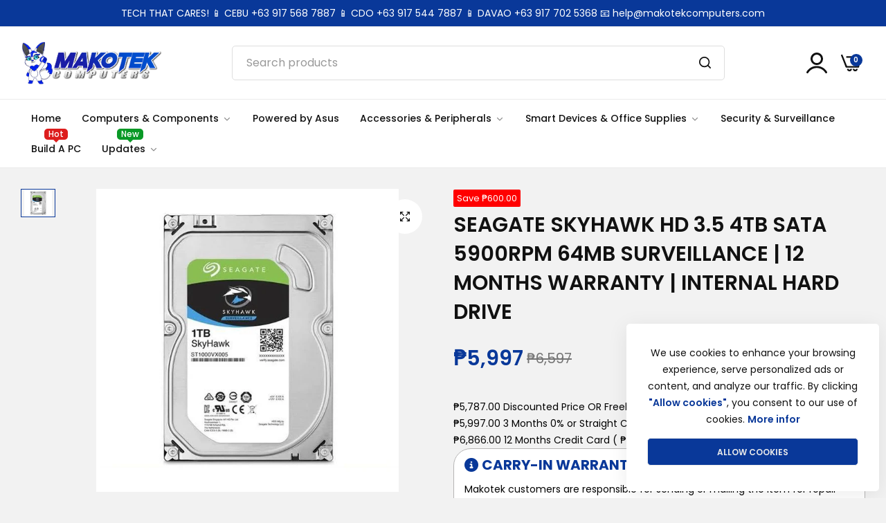

--- FILE ---
content_type: text/html; charset=utf-8
request_url: https://www.makotekcomputers.com/products/seagate-skyhawk-hd-3-5-4tb-sata-5900rpm-64mb-surveillance-hdd
body_size: 40353
content:
<!doctype html>
<html class="no-js" lang="en">
  <head>
    
    <meta charset="utf-8">
    <meta http-equiv="X-UA-Compatible" content="IE=edge">
    <meta name="viewport" content="width=device-width,initial-scale=1, maximum-scale=1">
    <meta name="theme-color" content="">
    <link rel="canonical" href="https://www.makotekcomputers.com/products/seagate-skyhawk-hd-3-5-4tb-sata-5900rpm-64mb-surveillance-hdd">
    <link rel="preconnect" href="https://cdn.shopify.com" crossorigin>
    <script async src="https://www.googletagmanager.com/gtag/js?id=G-ML5THGPT80"></script>
    <script>
      window.dataLayer = window.dataLayer || [];
      function gtag(){dataLayer.push(arguments);}
      gtag('js', new Date());
    
      gtag('config', 'G-ML5THGPT80');
    </script><link rel="icon" type="image/png" href="//www.makotekcomputers.com/cdn/shop/files/MAKOTEK_New_Mascot_Transparent_Background_2024_1.png?crop=center&height=32&v=1727572746&width=32"><title>
      SEAGATE SKYHAWK HD 3.5 4TB SATA 5900RPM 64MB SURVEILLANCE | 12 MONTHS 
 &ndash; Makotek Computer Sales Inc</title>
    <meta name="description" content="Makotek is an electronic shop based in cagayan de oro city that offers a variety of computers and accessories, specializing in customizing and building PCs at the best deals and affordable price.">
    <script>window.performance && window.performance.mark && window.performance.mark('shopify.content_for_header.start');</script><meta name="google-site-verification" content="1bUb0Yz4DBoxYXuPfns-ibo9pX9kps6BRRTsQ6ecCGA">
<meta name="facebook-domain-verification" content="eexjy73azc3hvyfrhlbx10s6in21kc">
<meta id="shopify-digital-wallet" name="shopify-digital-wallet" content="/46025670805/digital_wallets/dialog">
<link rel="alternate" type="application/json+oembed" href="https://www.makotekcomputers.com/products/seagate-skyhawk-hd-3-5-4tb-sata-5900rpm-64mb-surveillance-hdd.oembed">
<script async="async" src="/checkouts/internal/preloads.js?locale=en-PH"></script>
<script id="shopify-features" type="application/json">{"accessToken":"976df5e72a5541964cc2637a888e0103","betas":["rich-media-storefront-analytics"],"domain":"www.makotekcomputers.com","predictiveSearch":true,"shopId":46025670805,"locale":"en"}</script>
<script>var Shopify = Shopify || {};
Shopify.shop = "makotek-computers.myshopify.com";
Shopify.locale = "en";
Shopify.currency = {"active":"PHP","rate":"1.0"};
Shopify.country = "PH";
Shopify.theme = {"name":"Copy of Makotek 2.1 [ Stable Version ]","id":144862740735,"schema_name":"Makotek","schema_version":"1.1.0","theme_store_id":null,"role":"main"};
Shopify.theme.handle = "null";
Shopify.theme.style = {"id":null,"handle":null};
Shopify.cdnHost = "www.makotekcomputers.com/cdn";
Shopify.routes = Shopify.routes || {};
Shopify.routes.root = "/";</script>
<script type="module">!function(o){(o.Shopify=o.Shopify||{}).modules=!0}(window);</script>
<script>!function(o){function n(){var o=[];function n(){o.push(Array.prototype.slice.apply(arguments))}return n.q=o,n}var t=o.Shopify=o.Shopify||{};t.loadFeatures=n(),t.autoloadFeatures=n()}(window);</script>
<script id="shop-js-analytics" type="application/json">{"pageType":"product"}</script>
<script defer="defer" async type="module" src="//www.makotekcomputers.com/cdn/shopifycloud/shop-js/modules/v2/client.init-shop-cart-sync_BN7fPSNr.en.esm.js"></script>
<script defer="defer" async type="module" src="//www.makotekcomputers.com/cdn/shopifycloud/shop-js/modules/v2/chunk.common_Cbph3Kss.esm.js"></script>
<script defer="defer" async type="module" src="//www.makotekcomputers.com/cdn/shopifycloud/shop-js/modules/v2/chunk.modal_DKumMAJ1.esm.js"></script>
<script type="module">
  await import("//www.makotekcomputers.com/cdn/shopifycloud/shop-js/modules/v2/client.init-shop-cart-sync_BN7fPSNr.en.esm.js");
await import("//www.makotekcomputers.com/cdn/shopifycloud/shop-js/modules/v2/chunk.common_Cbph3Kss.esm.js");
await import("//www.makotekcomputers.com/cdn/shopifycloud/shop-js/modules/v2/chunk.modal_DKumMAJ1.esm.js");

  window.Shopify.SignInWithShop?.initShopCartSync?.({"fedCMEnabled":true,"windoidEnabled":true});

</script>
<script>(function() {
  var isLoaded = false;
  function asyncLoad() {
    if (isLoaded) return;
    isLoaded = true;
    var urls = ["https:\/\/cdn.shopify.com\/s\/files\/1\/0449\/2568\/1820\/t\/4\/assets\/booster_currency.js?v=1624978055\u0026shop=makotek-computers.myshopify.com","https:\/\/d18eg7dreypte5.cloudfront.net\/browse-abandonment\/smsbump_timer.js?shop=makotek-computers.myshopify.com"];
    for (var i = 0; i < urls.length; i++) {
      var s = document.createElement('script');
      s.type = 'text/javascript';
      s.async = true;
      s.src = urls[i];
      var x = document.getElementsByTagName('script')[0];
      x.parentNode.insertBefore(s, x);
    }
  };
  if(window.attachEvent) {
    window.attachEvent('onload', asyncLoad);
  } else {
    window.addEventListener('load', asyncLoad, false);
  }
})();</script>
<script id="__st">var __st={"a":46025670805,"offset":28800,"reqid":"12d192d5-f049-439b-baeb-ccf5b7b5a54c-1769827338","pageurl":"www.makotekcomputers.com\/products\/seagate-skyhawk-hd-3-5-4tb-sata-5900rpm-64mb-surveillance-hdd","u":"6f9bcd904033","p":"product","rtyp":"product","rid":6365891985557};</script>
<script>window.ShopifyPaypalV4VisibilityTracking = true;</script>
<script id="captcha-bootstrap">!function(){'use strict';const t='contact',e='account',n='new_comment',o=[[t,t],['blogs',n],['comments',n],[t,'customer']],c=[[e,'customer_login'],[e,'guest_login'],[e,'recover_customer_password'],[e,'create_customer']],r=t=>t.map((([t,e])=>`form[action*='/${t}']:not([data-nocaptcha='true']) input[name='form_type'][value='${e}']`)).join(','),a=t=>()=>t?[...document.querySelectorAll(t)].map((t=>t.form)):[];function s(){const t=[...o],e=r(t);return a(e)}const i='password',u='form_key',d=['recaptcha-v3-token','g-recaptcha-response','h-captcha-response',i],f=()=>{try{return window.sessionStorage}catch{return}},m='__shopify_v',_=t=>t.elements[u];function p(t,e,n=!1){try{const o=window.sessionStorage,c=JSON.parse(o.getItem(e)),{data:r}=function(t){const{data:e,action:n}=t;return t[m]||n?{data:e,action:n}:{data:t,action:n}}(c);for(const[e,n]of Object.entries(r))t.elements[e]&&(t.elements[e].value=n);n&&o.removeItem(e)}catch(o){console.error('form repopulation failed',{error:o})}}const l='form_type',E='cptcha';function T(t){t.dataset[E]=!0}const w=window,h=w.document,L='Shopify',v='ce_forms',y='captcha';let A=!1;((t,e)=>{const n=(g='f06e6c50-85a8-45c8-87d0-21a2b65856fe',I='https://cdn.shopify.com/shopifycloud/storefront-forms-hcaptcha/ce_storefront_forms_captcha_hcaptcha.v1.5.2.iife.js',D={infoText:'Protected by hCaptcha',privacyText:'Privacy',termsText:'Terms'},(t,e,n)=>{const o=w[L][v],c=o.bindForm;if(c)return c(t,g,e,D).then(n);var r;o.q.push([[t,g,e,D],n]),r=I,A||(h.body.append(Object.assign(h.createElement('script'),{id:'captcha-provider',async:!0,src:r})),A=!0)});var g,I,D;w[L]=w[L]||{},w[L][v]=w[L][v]||{},w[L][v].q=[],w[L][y]=w[L][y]||{},w[L][y].protect=function(t,e){n(t,void 0,e),T(t)},Object.freeze(w[L][y]),function(t,e,n,w,h,L){const[v,y,A,g]=function(t,e,n){const i=e?o:[],u=t?c:[],d=[...i,...u],f=r(d),m=r(i),_=r(d.filter((([t,e])=>n.includes(e))));return[a(f),a(m),a(_),s()]}(w,h,L),I=t=>{const e=t.target;return e instanceof HTMLFormElement?e:e&&e.form},D=t=>v().includes(t);t.addEventListener('submit',(t=>{const e=I(t);if(!e)return;const n=D(e)&&!e.dataset.hcaptchaBound&&!e.dataset.recaptchaBound,o=_(e),c=g().includes(e)&&(!o||!o.value);(n||c)&&t.preventDefault(),c&&!n&&(function(t){try{if(!f())return;!function(t){const e=f();if(!e)return;const n=_(t);if(!n)return;const o=n.value;o&&e.removeItem(o)}(t);const e=Array.from(Array(32),(()=>Math.random().toString(36)[2])).join('');!function(t,e){_(t)||t.append(Object.assign(document.createElement('input'),{type:'hidden',name:u})),t.elements[u].value=e}(t,e),function(t,e){const n=f();if(!n)return;const o=[...t.querySelectorAll(`input[type='${i}']`)].map((({name:t})=>t)),c=[...d,...o],r={};for(const[a,s]of new FormData(t).entries())c.includes(a)||(r[a]=s);n.setItem(e,JSON.stringify({[m]:1,action:t.action,data:r}))}(t,e)}catch(e){console.error('failed to persist form',e)}}(e),e.submit())}));const S=(t,e)=>{t&&!t.dataset[E]&&(n(t,e.some((e=>e===t))),T(t))};for(const o of['focusin','change'])t.addEventListener(o,(t=>{const e=I(t);D(e)&&S(e,y())}));const B=e.get('form_key'),M=e.get(l),P=B&&M;t.addEventListener('DOMContentLoaded',(()=>{const t=y();if(P)for(const e of t)e.elements[l].value===M&&p(e,B);[...new Set([...A(),...v().filter((t=>'true'===t.dataset.shopifyCaptcha))])].forEach((e=>S(e,t)))}))}(h,new URLSearchParams(w.location.search),n,t,e,['guest_login'])})(!0,!0)}();</script>
<script integrity="sha256-4kQ18oKyAcykRKYeNunJcIwy7WH5gtpwJnB7kiuLZ1E=" data-source-attribution="shopify.loadfeatures" defer="defer" src="//www.makotekcomputers.com/cdn/shopifycloud/storefront/assets/storefront/load_feature-a0a9edcb.js" crossorigin="anonymous"></script>
<script data-source-attribution="shopify.dynamic_checkout.dynamic.init">var Shopify=Shopify||{};Shopify.PaymentButton=Shopify.PaymentButton||{isStorefrontPortableWallets:!0,init:function(){window.Shopify.PaymentButton.init=function(){};var t=document.createElement("script");t.src="https://www.makotekcomputers.com/cdn/shopifycloud/portable-wallets/latest/portable-wallets.en.js",t.type="module",document.head.appendChild(t)}};
</script>
<script data-source-attribution="shopify.dynamic_checkout.buyer_consent">
  function portableWalletsHideBuyerConsent(e){var t=document.getElementById("shopify-buyer-consent"),n=document.getElementById("shopify-subscription-policy-button");t&&n&&(t.classList.add("hidden"),t.setAttribute("aria-hidden","true"),n.removeEventListener("click",e))}function portableWalletsShowBuyerConsent(e){var t=document.getElementById("shopify-buyer-consent"),n=document.getElementById("shopify-subscription-policy-button");t&&n&&(t.classList.remove("hidden"),t.removeAttribute("aria-hidden"),n.addEventListener("click",e))}window.Shopify?.PaymentButton&&(window.Shopify.PaymentButton.hideBuyerConsent=portableWalletsHideBuyerConsent,window.Shopify.PaymentButton.showBuyerConsent=portableWalletsShowBuyerConsent);
</script>
<script data-source-attribution="shopify.dynamic_checkout.cart.bootstrap">document.addEventListener("DOMContentLoaded",(function(){function t(){return document.querySelector("shopify-accelerated-checkout-cart, shopify-accelerated-checkout")}if(t())Shopify.PaymentButton.init();else{new MutationObserver((function(e,n){t()&&(Shopify.PaymentButton.init(),n.disconnect())})).observe(document.body,{childList:!0,subtree:!0})}}));
</script>

<script>window.performance && window.performance.mark && window.performance.mark('shopify.content_for_header.end');</script>
    <script>
      document.documentElement.className = document.documentElement.className.replace('no-js', 'js');
      if (Shopify.designMode) {
        document.documentElement.classList.add('shopify-design-mode');
      }
    </script><link rel="stylesheet" href="https://cdnjs.cloudflare.com/ajax/libs/font-awesome/6.5.1/css/all.min.css" integrity="sha512-DTOQO9RWCH3ppGqcWaEA1BIZOC6xxalwEsw9c2QQeAIftl+Vegovlnee1c9QX4TctnWMn13TZye+giMm8e2LwA==" crossorigin="anonymous" referrerpolicy="no-referrer" /><link rel="preload" as="font" href="//www.makotekcomputers.com/cdn/fonts/poppins/poppins_n4.0ba78fa5af9b0e1a374041b3ceaadf0a43b41362.woff2" type="font/woff2" crossorigin><link rel="preload" as="font" href="//www.makotekcomputers.com/cdn/fonts/poppins/poppins_n7.56758dcf284489feb014a026f3727f2f20a54626.woff2" type="font/woff2" crossorigin><style data-shopify>@font-face {
  font-family: Poppins;
  font-weight: 100;
  font-style: normal;
  font-display: swap;
  src: url("//www.makotekcomputers.com/cdn/fonts/poppins/poppins_n1.91f1f2f2f3840810961af59e3a012dcc97d8ef59.woff2") format("woff2"),
       url("//www.makotekcomputers.com/cdn/fonts/poppins/poppins_n1.58d050ae3fe39914ce84b159a8c37ae874d01bfc.woff") format("woff");
}
@font-face {
  font-family: Poppins;
  font-weight: 100;
  font-style: italic;
  font-display: swap;
  src: url("//www.makotekcomputers.com/cdn/fonts/poppins/poppins_i1.12212c673bc6295d62eea1ca2437af51233e5e67.woff2") format("woff2"),
       url("//www.makotekcomputers.com/cdn/fonts/poppins/poppins_i1.57d27b035fa9c9ec7ce7020cd2ed80055da92d77.woff") format("woff");
}
@font-face {
  font-family: Poppins;
  font-weight: 200;
  font-style: normal;
  font-display: swap;
  src: url("//www.makotekcomputers.com/cdn/fonts/poppins/poppins_n2.99893b093cc6b797a8baf99180056d9e77320b68.woff2") format("woff2"),
       url("//www.makotekcomputers.com/cdn/fonts/poppins/poppins_n2.c218f0380a81801a28158673003c167a54d2d69c.woff") format("woff");
}
@font-face {
  font-family: Poppins;
  font-weight: 200;
  font-style: italic;
  font-display: swap;
  src: url("//www.makotekcomputers.com/cdn/fonts/poppins/poppins_i2.7783fc51c19908d12281d3f99718d10ab5348963.woff2") format("woff2"),
       url("//www.makotekcomputers.com/cdn/fonts/poppins/poppins_i2.34fc94f042b7f47b1448d25c4247572d2f33189b.woff") format("woff");
}
@font-face {
  font-family: Poppins;
  font-weight: 300;
  font-style: normal;
  font-display: swap;
  src: url("//www.makotekcomputers.com/cdn/fonts/poppins/poppins_n3.05f58335c3209cce17da4f1f1ab324ebe2982441.woff2") format("woff2"),
       url("//www.makotekcomputers.com/cdn/fonts/poppins/poppins_n3.6971368e1f131d2c8ff8e3a44a36b577fdda3ff5.woff") format("woff");
}
@font-face {
  font-family: Poppins;
  font-weight: 300;
  font-style: italic;
  font-display: swap;
  src: url("//www.makotekcomputers.com/cdn/fonts/poppins/poppins_i3.8536b4423050219f608e17f134fe9ea3b01ed890.woff2") format("woff2"),
       url("//www.makotekcomputers.com/cdn/fonts/poppins/poppins_i3.0f4433ada196bcabf726ed78f8e37e0995762f7f.woff") format("woff");
}
@font-face {
  font-family: Poppins;
  font-weight: 400;
  font-style: normal;
  font-display: swap;
  src: url("//www.makotekcomputers.com/cdn/fonts/poppins/poppins_n4.0ba78fa5af9b0e1a374041b3ceaadf0a43b41362.woff2") format("woff2"),
       url("//www.makotekcomputers.com/cdn/fonts/poppins/poppins_n4.214741a72ff2596839fc9760ee7a770386cf16ca.woff") format("woff");
}
@font-face {
  font-family: Poppins;
  font-weight: 400;
  font-style: italic;
  font-display: swap;
  src: url("//www.makotekcomputers.com/cdn/fonts/poppins/poppins_i4.846ad1e22474f856bd6b81ba4585a60799a9f5d2.woff2") format("woff2"),
       url("//www.makotekcomputers.com/cdn/fonts/poppins/poppins_i4.56b43284e8b52fc64c1fd271f289a39e8477e9ec.woff") format("woff");
}
@font-face {
  font-family: Poppins;
  font-weight: 500;
  font-style: normal;
  font-display: swap;
  src: url("//www.makotekcomputers.com/cdn/fonts/poppins/poppins_n5.ad5b4b72b59a00358afc706450c864c3c8323842.woff2") format("woff2"),
       url("//www.makotekcomputers.com/cdn/fonts/poppins/poppins_n5.33757fdf985af2d24b32fcd84c9a09224d4b2c39.woff") format("woff");
}
@font-face {
  font-family: Poppins;
  font-weight: 500;
  font-style: italic;
  font-display: swap;
  src: url("//www.makotekcomputers.com/cdn/fonts/poppins/poppins_i5.6acfce842c096080e34792078ef3cb7c3aad24d4.woff2") format("woff2"),
       url("//www.makotekcomputers.com/cdn/fonts/poppins/poppins_i5.a49113e4fe0ad7fd7716bd237f1602cbec299b3c.woff") format("woff");
}
@font-face {
  font-family: Poppins;
  font-weight: 600;
  font-style: normal;
  font-display: swap;
  src: url("//www.makotekcomputers.com/cdn/fonts/poppins/poppins_n6.aa29d4918bc243723d56b59572e18228ed0786f6.woff2") format("woff2"),
       url("//www.makotekcomputers.com/cdn/fonts/poppins/poppins_n6.5f815d845fe073750885d5b7e619ee00e8111208.woff") format("woff");
}
@font-face {
  font-family: Poppins;
  font-weight: 600;
  font-style: italic;
  font-display: swap;
  src: url("//www.makotekcomputers.com/cdn/fonts/poppins/poppins_i6.bb8044d6203f492888d626dafda3c2999253e8e9.woff2") format("woff2"),
       url("//www.makotekcomputers.com/cdn/fonts/poppins/poppins_i6.e233dec1a61b1e7dead9f920159eda42280a02c3.woff") format("woff");
}
@font-face {
  font-family: Poppins;
  font-weight: 700;
  font-style: normal;
  font-display: swap;
  src: url("//www.makotekcomputers.com/cdn/fonts/poppins/poppins_n7.56758dcf284489feb014a026f3727f2f20a54626.woff2") format("woff2"),
       url("//www.makotekcomputers.com/cdn/fonts/poppins/poppins_n7.f34f55d9b3d3205d2cd6f64955ff4b36f0cfd8da.woff") format("woff");
}
@font-face {
  font-family: Poppins;
  font-weight: 700;
  font-style: italic;
  font-display: swap;
  src: url("//www.makotekcomputers.com/cdn/fonts/poppins/poppins_i7.42fd71da11e9d101e1e6c7932199f925f9eea42d.woff2") format("woff2"),
       url("//www.makotekcomputers.com/cdn/fonts/poppins/poppins_i7.ec8499dbd7616004e21155106d13837fff4cf556.woff") format("woff");
}
@font-face {
  font-family: Poppins;
  font-weight: 800;
  font-style: normal;
  font-display: swap;
  src: url("//www.makotekcomputers.com/cdn/fonts/poppins/poppins_n8.580200d05bca09e2e0c6f4c922047c227dfa8e8c.woff2") format("woff2"),
       url("//www.makotekcomputers.com/cdn/fonts/poppins/poppins_n8.f4450f472fdcbe9e829f3583ebd559988f5a3d25.woff") format("woff");
}
@font-face {
  font-family: Poppins;
  font-weight: 800;
  font-style: italic;
  font-display: swap;
  src: url("//www.makotekcomputers.com/cdn/fonts/poppins/poppins_i8.55af7c89c62b8603457a34c5936ad3b39f67e29c.woff2") format("woff2"),
       url("//www.makotekcomputers.com/cdn/fonts/poppins/poppins_i8.1143b85f67a233999703c64471299cee6bc83160.woff") format("woff");
}
@font-face {
  font-family: Poppins;
  font-weight: 900;
  font-style: normal;
  font-display: swap;
  src: url("//www.makotekcomputers.com/cdn/fonts/poppins/poppins_n9.eb6b9ef01b62e777a960bfd02fc9fb4918cd3eab.woff2") format("woff2"),
       url("//www.makotekcomputers.com/cdn/fonts/poppins/poppins_n9.6501a5bd018e348b6d5d6e8c335f9e7d32a80c36.woff") format("woff");
}
@font-face {
  font-family: Poppins;
  font-weight: 900;
  font-style: italic;
  font-display: swap;
  src: url("//www.makotekcomputers.com/cdn/fonts/poppins/poppins_i9.c9d778054c6973c207cbc167d4355fd67c665d16.woff2") format("woff2"),
       url("//www.makotekcomputers.com/cdn/fonts/poppins/poppins_i9.67b02f99c1e5afe159943a603851cb6b6276ba49.woff") format("woff");
}
</style><link href="//www.makotekcomputers.com/cdn/shop/t/35/assets/critical.css?v=162145422495084597661725982356" rel="stylesheet" type="text/css" media="all" />
<link href="//www.makotekcomputers.com/cdn/shop/t/35/assets/bootstrap-grid.css?v=19294384981350530621725982356" rel="stylesheet" type="text/css" media="all" /><link href="//www.makotekcomputers.com/cdn/shop/t/35/assets/utilities.css?v=24339254372075373961725982356" rel="stylesheet" type="text/css" media="all" />
<link href="//www.makotekcomputers.com/cdn/shop/t/35/assets/vendor.css?v=5026148380221300981725982356" rel="stylesheet" type="text/css" media="all" />
<link href="//www.makotekcomputers.com/cdn/shop/t/35/assets/reset.css?v=65227811298644107931725982356" rel="stylesheet" type="text/css" media="all" />
<link href="//www.makotekcomputers.com/cdn/shop/t/35/assets/base.css?v=161296773456878996021725982356" rel="stylesheet" type="text/css" media="all" />
<link href="//www.makotekcomputers.com/cdn/shop/t/35/assets/customs.css?v=25951623106671205301725982356" rel="stylesheet" type="text/css" media="all" />
<style data-shopify>:root {
    --base-font-family : Poppins, sans-serif;;
    --base-font-size : 14px;
    --base-color : #111;
    --base-font-weight : 400;
    --base-body-bg-color : #f2f2f2;
    --border-color-base : #EBEBEB;

    --heading-font-family : Poppins, sans-serif;;
    --heading-font-weight : 600;
    --heading-letter-spacing : 0px;
    --heading-color : #093899;

    --navigation-font-family : Poppins, sans-serif;;
    --navigation-font-size : 14px;
    --navigation-font-weight : 500;
    --navigation-letter-spacing : 0px;

    --primary-color: #093899;
    --color-link : #111111;
    --color-link-hover : #555;
    --page-title-size : 36px;

    --btn-font-size : 12px;
    --btn-fon-weight : 600;
    --btn-letter-spacing : 0px;
    --btn-border-radius : 5px;

    --btn-primary-bg : #111;
    --btn-primary-color : #ffffff;
    --btn-primary-color-hover : #ffffff;
    --btn-primary-bg-hover : #093899;

    --btn-secondary-color : #EBEBEB;
    --btn-secondary-bg : #093899;
    --btn-secondary-color-hover : #f2f2f2;
    --btn-secondary-bg-hover : #093899;

    --btn-link-color : #093899;
    --btn-link-color-hover : #555;

    --header-bg :#ffffff;
    --header-color : #111111;
    --header-transparent-color : #111111;
    --menu-color : #111111;
    --submenu-bg : #ffffff;
    --submenu-color : #555;
    --submenu-hover-color : #111;

    --body-custom-width-container:1260px;
    --bls-container-fluid-width: 1410px;

    --space_between_section: 50px;
    --bls__product-details-align: left;

  }.announcement-bar-content span,.announcement-bar-content strong {color:#ffffff}.bls__newsletter-form .form-action input[type=email] {    --input-border-color: #ebebeb;}
@media (min-width: 768px) {
    :root{
      --space_between_section: 60px;
    }
  }
  @media (min-width: 1200px) {
    :root{
      --space_between_section: 100px;
    }
  }</style>
    <!-- Google Tag Manager -->
    <script>(function(w,d,s,l,i){w[l]=w[l]||[];w[l].push({'gtm.start':
    new Date().getTime(),event:'gtm.js'});var f=d.getElementsByTagName(s)[0],
    j=d.createElement(s),dl=l!='dataLayer'?'&l='+l:'';j.async=true;j.src=
    'https://www.googletagmanager.com/gtm.js?id='+i+dl;f.parentNode.insertBefore(j,f);
    })(window,document,'script','dataLayer','GTM-NP3Z37FF');</script>
<!-- End Google Tag Manager -->
  <script src="https://cdn.shopify.com/extensions/6c66d7d0-f631-46bf-8039-ad48ac607ad6/forms-2301/assets/shopify-forms-loader.js" type="text/javascript" defer="defer"></script>
<meta property="og:image" content="https://cdn.shopify.com/s/files/1/0460/2567/0805/files/SEAGATE-SKYHAWK-HD-3_5-4TB-SATA-5900RPM-64MB-SURVEILLANCE-12-MONTHS-WARRANTY-INTERNAL-HARD-DRIVE.jpg?v=1715816721" />
<meta property="og:image:secure_url" content="https://cdn.shopify.com/s/files/1/0460/2567/0805/files/SEAGATE-SKYHAWK-HD-3_5-4TB-SATA-5900RPM-64MB-SURVEILLANCE-12-MONTHS-WARRANTY-INTERNAL-HARD-DRIVE.jpg?v=1715816721" />
<meta property="og:image:width" content="604" />
<meta property="og:image:height" content="604" />
<meta property="og:image:alt" content="SEAGATE SKYHAWK HD 3.5 4TB SATA 5900RPM 64MB SURVEILLANCE INTERNAL HARD DRIVE-HDD-Makotek Computers" />
<link href="https://monorail-edge.shopifysvc.com" rel="dns-prefetch">
<script>(function(){if ("sendBeacon" in navigator && "performance" in window) {try {var session_token_from_headers = performance.getEntriesByType('navigation')[0].serverTiming.find(x => x.name == '_s').description;} catch {var session_token_from_headers = undefined;}var session_cookie_matches = document.cookie.match(/_shopify_s=([^;]*)/);var session_token_from_cookie = session_cookie_matches && session_cookie_matches.length === 2 ? session_cookie_matches[1] : "";var session_token = session_token_from_headers || session_token_from_cookie || "";function handle_abandonment_event(e) {var entries = performance.getEntries().filter(function(entry) {return /monorail-edge.shopifysvc.com/.test(entry.name);});if (!window.abandonment_tracked && entries.length === 0) {window.abandonment_tracked = true;var currentMs = Date.now();var navigation_start = performance.timing.navigationStart;var payload = {shop_id: 46025670805,url: window.location.href,navigation_start,duration: currentMs - navigation_start,session_token,page_type: "product"};window.navigator.sendBeacon("https://monorail-edge.shopifysvc.com/v1/produce", JSON.stringify({schema_id: "online_store_buyer_site_abandonment/1.1",payload: payload,metadata: {event_created_at_ms: currentMs,event_sent_at_ms: currentMs}}));}}window.addEventListener('pagehide', handle_abandonment_event);}}());</script>
<script id="web-pixels-manager-setup">(function e(e,d,r,n,o){if(void 0===o&&(o={}),!Boolean(null===(a=null===(i=window.Shopify)||void 0===i?void 0:i.analytics)||void 0===a?void 0:a.replayQueue)){var i,a;window.Shopify=window.Shopify||{};var t=window.Shopify;t.analytics=t.analytics||{};var s=t.analytics;s.replayQueue=[],s.publish=function(e,d,r){return s.replayQueue.push([e,d,r]),!0};try{self.performance.mark("wpm:start")}catch(e){}var l=function(){var e={modern:/Edge?\/(1{2}[4-9]|1[2-9]\d|[2-9]\d{2}|\d{4,})\.\d+(\.\d+|)|Firefox\/(1{2}[4-9]|1[2-9]\d|[2-9]\d{2}|\d{4,})\.\d+(\.\d+|)|Chrom(ium|e)\/(9{2}|\d{3,})\.\d+(\.\d+|)|(Maci|X1{2}).+ Version\/(15\.\d+|(1[6-9]|[2-9]\d|\d{3,})\.\d+)([,.]\d+|)( \(\w+\)|)( Mobile\/\w+|) Safari\/|Chrome.+OPR\/(9{2}|\d{3,})\.\d+\.\d+|(CPU[ +]OS|iPhone[ +]OS|CPU[ +]iPhone|CPU IPhone OS|CPU iPad OS)[ +]+(15[._]\d+|(1[6-9]|[2-9]\d|\d{3,})[._]\d+)([._]\d+|)|Android:?[ /-](13[3-9]|1[4-9]\d|[2-9]\d{2}|\d{4,})(\.\d+|)(\.\d+|)|Android.+Firefox\/(13[5-9]|1[4-9]\d|[2-9]\d{2}|\d{4,})\.\d+(\.\d+|)|Android.+Chrom(ium|e)\/(13[3-9]|1[4-9]\d|[2-9]\d{2}|\d{4,})\.\d+(\.\d+|)|SamsungBrowser\/([2-9]\d|\d{3,})\.\d+/,legacy:/Edge?\/(1[6-9]|[2-9]\d|\d{3,})\.\d+(\.\d+|)|Firefox\/(5[4-9]|[6-9]\d|\d{3,})\.\d+(\.\d+|)|Chrom(ium|e)\/(5[1-9]|[6-9]\d|\d{3,})\.\d+(\.\d+|)([\d.]+$|.*Safari\/(?![\d.]+ Edge\/[\d.]+$))|(Maci|X1{2}).+ Version\/(10\.\d+|(1[1-9]|[2-9]\d|\d{3,})\.\d+)([,.]\d+|)( \(\w+\)|)( Mobile\/\w+|) Safari\/|Chrome.+OPR\/(3[89]|[4-9]\d|\d{3,})\.\d+\.\d+|(CPU[ +]OS|iPhone[ +]OS|CPU[ +]iPhone|CPU IPhone OS|CPU iPad OS)[ +]+(10[._]\d+|(1[1-9]|[2-9]\d|\d{3,})[._]\d+)([._]\d+|)|Android:?[ /-](13[3-9]|1[4-9]\d|[2-9]\d{2}|\d{4,})(\.\d+|)(\.\d+|)|Mobile Safari.+OPR\/([89]\d|\d{3,})\.\d+\.\d+|Android.+Firefox\/(13[5-9]|1[4-9]\d|[2-9]\d{2}|\d{4,})\.\d+(\.\d+|)|Android.+Chrom(ium|e)\/(13[3-9]|1[4-9]\d|[2-9]\d{2}|\d{4,})\.\d+(\.\d+|)|Android.+(UC? ?Browser|UCWEB|U3)[ /]?(15\.([5-9]|\d{2,})|(1[6-9]|[2-9]\d|\d{3,})\.\d+)\.\d+|SamsungBrowser\/(5\.\d+|([6-9]|\d{2,})\.\d+)|Android.+MQ{2}Browser\/(14(\.(9|\d{2,})|)|(1[5-9]|[2-9]\d|\d{3,})(\.\d+|))(\.\d+|)|K[Aa][Ii]OS\/(3\.\d+|([4-9]|\d{2,})\.\d+)(\.\d+|)/},d=e.modern,r=e.legacy,n=navigator.userAgent;return n.match(d)?"modern":n.match(r)?"legacy":"unknown"}(),u="modern"===l?"modern":"legacy",c=(null!=n?n:{modern:"",legacy:""})[u],f=function(e){return[e.baseUrl,"/wpm","/b",e.hashVersion,"modern"===e.buildTarget?"m":"l",".js"].join("")}({baseUrl:d,hashVersion:r,buildTarget:u}),m=function(e){var d=e.version,r=e.bundleTarget,n=e.surface,o=e.pageUrl,i=e.monorailEndpoint;return{emit:function(e){var a=e.status,t=e.errorMsg,s=(new Date).getTime(),l=JSON.stringify({metadata:{event_sent_at_ms:s},events:[{schema_id:"web_pixels_manager_load/3.1",payload:{version:d,bundle_target:r,page_url:o,status:a,surface:n,error_msg:t},metadata:{event_created_at_ms:s}}]});if(!i)return console&&console.warn&&console.warn("[Web Pixels Manager] No Monorail endpoint provided, skipping logging."),!1;try{return self.navigator.sendBeacon.bind(self.navigator)(i,l)}catch(e){}var u=new XMLHttpRequest;try{return u.open("POST",i,!0),u.setRequestHeader("Content-Type","text/plain"),u.send(l),!0}catch(e){return console&&console.warn&&console.warn("[Web Pixels Manager] Got an unhandled error while logging to Monorail."),!1}}}}({version:r,bundleTarget:l,surface:e.surface,pageUrl:self.location.href,monorailEndpoint:e.monorailEndpoint});try{o.browserTarget=l,function(e){var d=e.src,r=e.async,n=void 0===r||r,o=e.onload,i=e.onerror,a=e.sri,t=e.scriptDataAttributes,s=void 0===t?{}:t,l=document.createElement("script"),u=document.querySelector("head"),c=document.querySelector("body");if(l.async=n,l.src=d,a&&(l.integrity=a,l.crossOrigin="anonymous"),s)for(var f in s)if(Object.prototype.hasOwnProperty.call(s,f))try{l.dataset[f]=s[f]}catch(e){}if(o&&l.addEventListener("load",o),i&&l.addEventListener("error",i),u)u.appendChild(l);else{if(!c)throw new Error("Did not find a head or body element to append the script");c.appendChild(l)}}({src:f,async:!0,onload:function(){if(!function(){var e,d;return Boolean(null===(d=null===(e=window.Shopify)||void 0===e?void 0:e.analytics)||void 0===d?void 0:d.initialized)}()){var d=window.webPixelsManager.init(e)||void 0;if(d){var r=window.Shopify.analytics;r.replayQueue.forEach((function(e){var r=e[0],n=e[1],o=e[2];d.publishCustomEvent(r,n,o)})),r.replayQueue=[],r.publish=d.publishCustomEvent,r.visitor=d.visitor,r.initialized=!0}}},onerror:function(){return m.emit({status:"failed",errorMsg:"".concat(f," has failed to load")})},sri:function(e){var d=/^sha384-[A-Za-z0-9+/=]+$/;return"string"==typeof e&&d.test(e)}(c)?c:"",scriptDataAttributes:o}),m.emit({status:"loading"})}catch(e){m.emit({status:"failed",errorMsg:(null==e?void 0:e.message)||"Unknown error"})}}})({shopId: 46025670805,storefrontBaseUrl: "https://www.makotekcomputers.com",extensionsBaseUrl: "https://extensions.shopifycdn.com/cdn/shopifycloud/web-pixels-manager",monorailEndpoint: "https://monorail-edge.shopifysvc.com/unstable/produce_batch",surface: "storefront-renderer",enabledBetaFlags: ["2dca8a86"],webPixelsConfigList: [{"id":"1156186367","configuration":"{\"webPixelName\":\"Judge.me\"}","eventPayloadVersion":"v1","runtimeContext":"STRICT","scriptVersion":"34ad157958823915625854214640f0bf","type":"APP","apiClientId":683015,"privacyPurposes":["ANALYTICS"],"dataSharingAdjustments":{"protectedCustomerApprovalScopes":["read_customer_email","read_customer_name","read_customer_personal_data","read_customer_phone"]}},{"id":"800325887","configuration":"{\"pixelCode\":\"CV784MBC77UELFQFMDFG\"}","eventPayloadVersion":"v1","runtimeContext":"STRICT","scriptVersion":"22e92c2ad45662f435e4801458fb78cc","type":"APP","apiClientId":4383523,"privacyPurposes":["ANALYTICS","MARKETING","SALE_OF_DATA"],"dataSharingAdjustments":{"protectedCustomerApprovalScopes":["read_customer_address","read_customer_email","read_customer_name","read_customer_personal_data","read_customer_phone"]}},{"id":"547520767","configuration":"{\"config\":\"{\\\"google_tag_ids\\\":[\\\"GT-5524L65\\\"],\\\"target_country\\\":\\\"PH\\\",\\\"gtag_events\\\":[{\\\"type\\\":\\\"view_item\\\",\\\"action_label\\\":\\\"MC-9J0LGMDSJ9\\\"},{\\\"type\\\":\\\"purchase\\\",\\\"action_label\\\":\\\"MC-9J0LGMDSJ9\\\"},{\\\"type\\\":\\\"page_view\\\",\\\"action_label\\\":\\\"MC-9J0LGMDSJ9\\\"}],\\\"enable_monitoring_mode\\\":false}\"}","eventPayloadVersion":"v1","runtimeContext":"OPEN","scriptVersion":"b2a88bafab3e21179ed38636efcd8a93","type":"APP","apiClientId":1780363,"privacyPurposes":[],"dataSharingAdjustments":{"protectedCustomerApprovalScopes":["read_customer_address","read_customer_email","read_customer_name","read_customer_personal_data","read_customer_phone"]}},{"id":"209355007","configuration":"{\"pixel_id\":\"2048275375321394\",\"pixel_type\":\"facebook_pixel\",\"metaapp_system_user_token\":\"-\"}","eventPayloadVersion":"v1","runtimeContext":"OPEN","scriptVersion":"ca16bc87fe92b6042fbaa3acc2fbdaa6","type":"APP","apiClientId":2329312,"privacyPurposes":["ANALYTICS","MARKETING","SALE_OF_DATA"],"dataSharingAdjustments":{"protectedCustomerApprovalScopes":["read_customer_address","read_customer_email","read_customer_name","read_customer_personal_data","read_customer_phone"]}},{"id":"84869375","configuration":"{\"store\":\"makotek-computers.myshopify.com\"}","eventPayloadVersion":"v1","runtimeContext":"STRICT","scriptVersion":"281adb97b4f6f92355e784671c2fdee2","type":"APP","apiClientId":740217,"privacyPurposes":["ANALYTICS","MARKETING","SALE_OF_DATA"],"dataSharingAdjustments":{"protectedCustomerApprovalScopes":["read_customer_address","read_customer_email","read_customer_name","read_customer_personal_data","read_customer_phone"]}},{"id":"89587967","eventPayloadVersion":"v1","runtimeContext":"LAX","scriptVersion":"1","type":"CUSTOM","privacyPurposes":["ANALYTICS"],"name":"Google Analytics tag (migrated)"},{"id":"shopify-app-pixel","configuration":"{}","eventPayloadVersion":"v1","runtimeContext":"STRICT","scriptVersion":"0450","apiClientId":"shopify-pixel","type":"APP","privacyPurposes":["ANALYTICS","MARKETING"]},{"id":"shopify-custom-pixel","eventPayloadVersion":"v1","runtimeContext":"LAX","scriptVersion":"0450","apiClientId":"shopify-pixel","type":"CUSTOM","privacyPurposes":["ANALYTICS","MARKETING"]}],isMerchantRequest: false,initData: {"shop":{"name":"Makotek Computer Sales Inc","paymentSettings":{"currencyCode":"PHP"},"myshopifyDomain":"makotek-computers.myshopify.com","countryCode":"PH","storefrontUrl":"https:\/\/www.makotekcomputers.com"},"customer":null,"cart":null,"checkout":null,"productVariants":[{"price":{"amount":5997.0,"currencyCode":"PHP"},"product":{"title":"SEAGATE SKYHAWK HD  3.5 4TB SATA 5900RPM 64MB SURVEILLANCE | 12 MONTHS WARRANTY | INTERNAL HARD DRIVE","vendor":"MetroPC Technologies Inc","id":"6365891985557","untranslatedTitle":"SEAGATE SKYHAWK HD  3.5 4TB SATA 5900RPM 64MB SURVEILLANCE | 12 MONTHS WARRANTY | INTERNAL HARD DRIVE","url":"\/products\/seagate-skyhawk-hd-3-5-4tb-sata-5900rpm-64mb-surveillance-hdd","type":"HARD DISK DRIVE"},"id":"37862670991509","image":{"src":"\/\/www.makotekcomputers.com\/cdn\/shop\/files\/SEAGATE-SKYHAWK-HD-3_5-4TB-SATA-5900RPM-64MB-SURVEILLANCE-12-MONTHS-WARRANTY-INTERNAL-HARD-DRIVE.jpg?v=1715816721"},"sku":"COMHDDSEAG12SKYHD","title":"Default Title","untranslatedTitle":"Default Title"}],"purchasingCompany":null},},"https://www.makotekcomputers.com/cdn","1d2a099fw23dfb22ep557258f5m7a2edbae",{"modern":"","legacy":""},{"shopId":"46025670805","storefrontBaseUrl":"https:\/\/www.makotekcomputers.com","extensionBaseUrl":"https:\/\/extensions.shopifycdn.com\/cdn\/shopifycloud\/web-pixels-manager","surface":"storefront-renderer","enabledBetaFlags":"[\"2dca8a86\"]","isMerchantRequest":"false","hashVersion":"1d2a099fw23dfb22ep557258f5m7a2edbae","publish":"custom","events":"[[\"page_viewed\",{}],[\"product_viewed\",{\"productVariant\":{\"price\":{\"amount\":5997.0,\"currencyCode\":\"PHP\"},\"product\":{\"title\":\"SEAGATE SKYHAWK HD  3.5 4TB SATA 5900RPM 64MB SURVEILLANCE | 12 MONTHS WARRANTY | INTERNAL HARD DRIVE\",\"vendor\":\"MetroPC Technologies Inc\",\"id\":\"6365891985557\",\"untranslatedTitle\":\"SEAGATE SKYHAWK HD  3.5 4TB SATA 5900RPM 64MB SURVEILLANCE | 12 MONTHS WARRANTY | INTERNAL HARD DRIVE\",\"url\":\"\/products\/seagate-skyhawk-hd-3-5-4tb-sata-5900rpm-64mb-surveillance-hdd\",\"type\":\"HARD DISK DRIVE\"},\"id\":\"37862670991509\",\"image\":{\"src\":\"\/\/www.makotekcomputers.com\/cdn\/shop\/files\/SEAGATE-SKYHAWK-HD-3_5-4TB-SATA-5900RPM-64MB-SURVEILLANCE-12-MONTHS-WARRANTY-INTERNAL-HARD-DRIVE.jpg?v=1715816721\"},\"sku\":\"COMHDDSEAG12SKYHD\",\"title\":\"Default Title\",\"untranslatedTitle\":\"Default Title\"}}]]"});</script><script>
  window.ShopifyAnalytics = window.ShopifyAnalytics || {};
  window.ShopifyAnalytics.meta = window.ShopifyAnalytics.meta || {};
  window.ShopifyAnalytics.meta.currency = 'PHP';
  var meta = {"product":{"id":6365891985557,"gid":"gid:\/\/shopify\/Product\/6365891985557","vendor":"MetroPC Technologies Inc","type":"HARD DISK DRIVE","handle":"seagate-skyhawk-hd-3-5-4tb-sata-5900rpm-64mb-surveillance-hdd","variants":[{"id":37862670991509,"price":599700,"name":"SEAGATE SKYHAWK HD  3.5 4TB SATA 5900RPM 64MB SURVEILLANCE | 12 MONTHS WARRANTY | INTERNAL HARD DRIVE","public_title":null,"sku":"COMHDDSEAG12SKYHD"}],"remote":false},"page":{"pageType":"product","resourceType":"product","resourceId":6365891985557,"requestId":"12d192d5-f049-439b-baeb-ccf5b7b5a54c-1769827338"}};
  for (var attr in meta) {
    window.ShopifyAnalytics.meta[attr] = meta[attr];
  }
</script>
<script class="analytics">
  (function () {
    var customDocumentWrite = function(content) {
      var jquery = null;

      if (window.jQuery) {
        jquery = window.jQuery;
      } else if (window.Checkout && window.Checkout.$) {
        jquery = window.Checkout.$;
      }

      if (jquery) {
        jquery('body').append(content);
      }
    };

    var hasLoggedConversion = function(token) {
      if (token) {
        return document.cookie.indexOf('loggedConversion=' + token) !== -1;
      }
      return false;
    }

    var setCookieIfConversion = function(token) {
      if (token) {
        var twoMonthsFromNow = new Date(Date.now());
        twoMonthsFromNow.setMonth(twoMonthsFromNow.getMonth() + 2);

        document.cookie = 'loggedConversion=' + token + '; expires=' + twoMonthsFromNow;
      }
    }

    var trekkie = window.ShopifyAnalytics.lib = window.trekkie = window.trekkie || [];
    if (trekkie.integrations) {
      return;
    }
    trekkie.methods = [
      'identify',
      'page',
      'ready',
      'track',
      'trackForm',
      'trackLink'
    ];
    trekkie.factory = function(method) {
      return function() {
        var args = Array.prototype.slice.call(arguments);
        args.unshift(method);
        trekkie.push(args);
        return trekkie;
      };
    };
    for (var i = 0; i < trekkie.methods.length; i++) {
      var key = trekkie.methods[i];
      trekkie[key] = trekkie.factory(key);
    }
    trekkie.load = function(config) {
      trekkie.config = config || {};
      trekkie.config.initialDocumentCookie = document.cookie;
      var first = document.getElementsByTagName('script')[0];
      var script = document.createElement('script');
      script.type = 'text/javascript';
      script.onerror = function(e) {
        var scriptFallback = document.createElement('script');
        scriptFallback.type = 'text/javascript';
        scriptFallback.onerror = function(error) {
                var Monorail = {
      produce: function produce(monorailDomain, schemaId, payload) {
        var currentMs = new Date().getTime();
        var event = {
          schema_id: schemaId,
          payload: payload,
          metadata: {
            event_created_at_ms: currentMs,
            event_sent_at_ms: currentMs
          }
        };
        return Monorail.sendRequest("https://" + monorailDomain + "/v1/produce", JSON.stringify(event));
      },
      sendRequest: function sendRequest(endpointUrl, payload) {
        // Try the sendBeacon API
        if (window && window.navigator && typeof window.navigator.sendBeacon === 'function' && typeof window.Blob === 'function' && !Monorail.isIos12()) {
          var blobData = new window.Blob([payload], {
            type: 'text/plain'
          });

          if (window.navigator.sendBeacon(endpointUrl, blobData)) {
            return true;
          } // sendBeacon was not successful

        } // XHR beacon

        var xhr = new XMLHttpRequest();

        try {
          xhr.open('POST', endpointUrl);
          xhr.setRequestHeader('Content-Type', 'text/plain');
          xhr.send(payload);
        } catch (e) {
          console.log(e);
        }

        return false;
      },
      isIos12: function isIos12() {
        return window.navigator.userAgent.lastIndexOf('iPhone; CPU iPhone OS 12_') !== -1 || window.navigator.userAgent.lastIndexOf('iPad; CPU OS 12_') !== -1;
      }
    };
    Monorail.produce('monorail-edge.shopifysvc.com',
      'trekkie_storefront_load_errors/1.1',
      {shop_id: 46025670805,
      theme_id: 144862740735,
      app_name: "storefront",
      context_url: window.location.href,
      source_url: "//www.makotekcomputers.com/cdn/s/trekkie.storefront.c59ea00e0474b293ae6629561379568a2d7c4bba.min.js"});

        };
        scriptFallback.async = true;
        scriptFallback.src = '//www.makotekcomputers.com/cdn/s/trekkie.storefront.c59ea00e0474b293ae6629561379568a2d7c4bba.min.js';
        first.parentNode.insertBefore(scriptFallback, first);
      };
      script.async = true;
      script.src = '//www.makotekcomputers.com/cdn/s/trekkie.storefront.c59ea00e0474b293ae6629561379568a2d7c4bba.min.js';
      first.parentNode.insertBefore(script, first);
    };
    trekkie.load(
      {"Trekkie":{"appName":"storefront","development":false,"defaultAttributes":{"shopId":46025670805,"isMerchantRequest":null,"themeId":144862740735,"themeCityHash":"9813084958964106921","contentLanguage":"en","currency":"PHP","eventMetadataId":"bf9c9133-11ee-4e08-a2b1-2fc0a2d53fa4"},"isServerSideCookieWritingEnabled":true,"monorailRegion":"shop_domain","enabledBetaFlags":["65f19447","b5387b81"]},"Session Attribution":{},"S2S":{"facebookCapiEnabled":true,"source":"trekkie-storefront-renderer","apiClientId":580111}}
    );

    var loaded = false;
    trekkie.ready(function() {
      if (loaded) return;
      loaded = true;

      window.ShopifyAnalytics.lib = window.trekkie;

      var originalDocumentWrite = document.write;
      document.write = customDocumentWrite;
      try { window.ShopifyAnalytics.merchantGoogleAnalytics.call(this); } catch(error) {};
      document.write = originalDocumentWrite;

      window.ShopifyAnalytics.lib.page(null,{"pageType":"product","resourceType":"product","resourceId":6365891985557,"requestId":"12d192d5-f049-439b-baeb-ccf5b7b5a54c-1769827338","shopifyEmitted":true});

      var match = window.location.pathname.match(/checkouts\/(.+)\/(thank_you|post_purchase)/)
      var token = match? match[1]: undefined;
      if (!hasLoggedConversion(token)) {
        setCookieIfConversion(token);
        window.ShopifyAnalytics.lib.track("Viewed Product",{"currency":"PHP","variantId":37862670991509,"productId":6365891985557,"productGid":"gid:\/\/shopify\/Product\/6365891985557","name":"SEAGATE SKYHAWK HD  3.5 4TB SATA 5900RPM 64MB SURVEILLANCE | 12 MONTHS WARRANTY | INTERNAL HARD DRIVE","price":"5997.00","sku":"COMHDDSEAG12SKYHD","brand":"MetroPC Technologies Inc","variant":null,"category":"HARD DISK DRIVE","nonInteraction":true,"remote":false},undefined,undefined,{"shopifyEmitted":true});
      window.ShopifyAnalytics.lib.track("monorail:\/\/trekkie_storefront_viewed_product\/1.1",{"currency":"PHP","variantId":37862670991509,"productId":6365891985557,"productGid":"gid:\/\/shopify\/Product\/6365891985557","name":"SEAGATE SKYHAWK HD  3.5 4TB SATA 5900RPM 64MB SURVEILLANCE | 12 MONTHS WARRANTY | INTERNAL HARD DRIVE","price":"5997.00","sku":"COMHDDSEAG12SKYHD","brand":"MetroPC Technologies Inc","variant":null,"category":"HARD DISK DRIVE","nonInteraction":true,"remote":false,"referer":"https:\/\/www.makotekcomputers.com\/products\/seagate-skyhawk-hd-3-5-4tb-sata-5900rpm-64mb-surveillance-hdd"});
      }
    });


        var eventsListenerScript = document.createElement('script');
        eventsListenerScript.async = true;
        eventsListenerScript.src = "//www.makotekcomputers.com/cdn/shopifycloud/storefront/assets/shop_events_listener-3da45d37.js";
        document.getElementsByTagName('head')[0].appendChild(eventsListenerScript);

})();</script>
  <script>
  if (!window.ga || (window.ga && typeof window.ga !== 'function')) {
    window.ga = function ga() {
      (window.ga.q = window.ga.q || []).push(arguments);
      if (window.Shopify && window.Shopify.analytics && typeof window.Shopify.analytics.publish === 'function') {
        window.Shopify.analytics.publish("ga_stub_called", {}, {sendTo: "google_osp_migration"});
      }
      console.error("Shopify's Google Analytics stub called with:", Array.from(arguments), "\nSee https://help.shopify.com/manual/promoting-marketing/pixels/pixel-migration#google for more information.");
    };
    if (window.Shopify && window.Shopify.analytics && typeof window.Shopify.analytics.publish === 'function') {
      window.Shopify.analytics.publish("ga_stub_initialized", {}, {sendTo: "google_osp_migration"});
    }
  }
</script>
<script
  defer
  src="https://www.makotekcomputers.com/cdn/shopifycloud/perf-kit/shopify-perf-kit-3.1.0.min.js"
  data-application="storefront-renderer"
  data-shop-id="46025670805"
  data-render-region="gcp-us-central1"
  data-page-type="product"
  data-theme-instance-id="144862740735"
  data-theme-name="Makotek"
  data-theme-version="1.1.0"
  data-monorail-region="shop_domain"
  data-resource-timing-sampling-rate="10"
  data-shs="true"
  data-shs-beacon="true"
  data-shs-export-with-fetch="true"
  data-shs-logs-sample-rate="1"
  data-shs-beacon-endpoint="https://www.makotekcomputers.com/api/collect"
></script>
</head>
  <body class="template-product  ">
   <!-- Google Tag Manager (noscript) -->
    <noscript><iframe src="https://www.googletagmanager.com/ns.html?id=GTM-NP3Z37FF"
    height="0" width="0" style="display:none;visibility:hidden"></iframe></noscript>
    <!-- End Google Tag Manager (noscript) -->
    <div class="bls-wrapper">
      <div class="bls__overlay d-none-overlay"></div>
      <div class="alert-overlay">
        <div class="alert-box">
          <p class="promotion-details"></p>
          <button class="close-btn">Close</button>
        </div>
      </div>
      
      <div id="shopify-section-announcement" class="shopify-section announcement_bar">


</div>
<link href="//www.makotekcomputers.com/cdn/shop/t/35/assets/popup.css?v=46991793005962768711725982356" rel="stylesheet" type="text/css" media="all" />
<header
  id="page-header"
  class="page-header h-"
  data-sticky="false"
  data-sticky-mobile="false"
>
  <div class="header-container h_layout2"><div id="shopify-section-top-bar" class="shopify-section"><div
    class="topbar border-bottom  "
    style="--topbar-color: #ffffff;--topbar-bg: #093899;"
  >
    <div class="topbar__section">
      <div class="full-width d-flex flex-wrap justify-content-between align-items-center topbar__section-inner"><div class="py-5 col-center col-t d-flex align-items-center justify-content-start message-center">
            <div class="topbar-message px-6 align-items-center"><p>TECH THAT CARES! 📱 CEBU +63 917 568 7887 📱 CDO +63 917 544 7887 📱 DAVAO +63 917 702 5368 📧 help@makotekcomputers.com </p></div>
          </div></div>
    </div>
  </div>
</div><div class="header-">
      <div
        class="header-middle  "
        id="sticky-header"
      ><div class="middle-top">
              <div class="full-width d-flex align-items-center">
                <div class="col-header-left d-inline-flex justify-content-center justify-content-lg-center col-2"><div data-action="toggle-nav" class="action nav-toggle sticky-toggle">
    <svg width="22" height="14" viewBox="0 0 22 14" fill="currentColor" xmlns="http://www.w3.org/2000/svg">
        <path d="M2 8H20C20.2812 8 20.5156 7.90625 20.7031 7.71875C20.9062 7.51562 21.0078 7.27344 21.0078 6.99219C21.0078 6.72656 20.9062 6.5 20.7031 6.3125C20.5156 6.10938 20.2812 6.00781 20 6.00781H2C1.71875 6.00781 1.47656 6.10938 1.27344 6.3125C1.08594 6.5 0.992188 6.72656 0.992188 6.99219C0.992188 7.27344 1.08594 7.51562 1.27344 7.71875C1.47656 7.90625 1.71875 8 2 8ZM2 2H20C20.2812 2 20.5156 1.90625 20.7031 1.71875C20.9062 1.51563 21.0078 1.27344 21.0078 0.992188C21.0078 0.726562 20.9062 0.5 20.7031 0.3125C20.5156 0.109375 20.2812 0.0078125 20 0.0078125H2C1.71875 0.0078125 1.47656 0.109375 1.27344 0.3125C1.08594 0.5 0.992188 0.726562 0.992188 0.992188C0.992188 1.27344 1.08594 1.51563 1.27344 1.71875C1.47656 1.90625 1.71875 2 2 2ZM2 14H20C20.2812 14 20.5156 13.9062 20.7031 13.7188C20.9062 13.5156 21.0078 13.2734 21.0078 12.9922C21.0078 12.7266 20.9062 12.5 20.7031 12.3125C20.5156 12.1094 20.2812 12.0078 20 12.0078H2C1.71875 12.0078 1.47656 12.1094 1.27344 12.3125C1.08594 12.5 0.992188 12.7266 0.992188 12.9922C0.992188 13.2734 1.08594 13.5156 1.27344 13.7188C1.47656 13.9062 1.71875 14 2 14Z" fill="#111111"/>
    </svg>
        
</div><div class="header__logo logo-center">
    <a class="logo-img d-block" href="/" title="Makotek Computer Sales Inc"  style="min-width:200px"><img
        srcset="//www.makotekcomputers.com/cdn/shop/files/logonewmako-2.png?v=1701002248&width=165 165w,//www.makotekcomputers.com/cdn/shop/files/logonewmako-2.png?v=1701002248&width=330 330w,//www.makotekcomputers.com/cdn/shop/files/logonewmako-2.png?v=1701002248&width=535 535w,//www.makotekcomputers.com/cdn/shop/files/logonewmako-2.png?v=1701002248&width=750 750w,//www.makotekcomputers.com/cdn/shop/files/logonewmako-2.png?v=1701002248 1128w"
            src="//www.makotekcomputers.com/cdn/shop/files/logonewmako-2.png?v=1701002248&width=330"
            sizes="350px"
            loading="lazy"
            class="header__normal-logo d-none d-md-block"
            width="350"
            height="107"
            alt="Makotek Computer Sales Inc"
            style="width: 350px"
        ><img
        srcset="//www.makotekcomputers.com/cdn/shop/files/logonewmako-2.png?v=1701002248&width=165 165w,//www.makotekcomputers.com/cdn/shop/files/logonewmako-2.png?v=1701002248&width=330 330w,//www.makotekcomputers.com/cdn/shop/files/logonewmako-2.png?v=1701002248&width=535 535w,//www.makotekcomputers.com/cdn/shop/files/logonewmako-2.png?v=1701002248&width=750 750w,//www.makotekcomputers.com/cdn/shop/files/logonewmako-2.png?v=1701002248 1128w"
        src="//www.makotekcomputers.com/cdn/shop/files/logonewmako-2.png?v=1701002248&width=330"
        class="header__mobile-logo d-block d-md-none"
        loading="lazy"
        sizes="220px"
        width="220"
        height="67"
        alt=""
        style="width: 220px"
    ></a>
  </div>

                </div>
                <div class="col-header-center justify-content-center col-md-7 offset-md-1 col-sm-7 offset-sm-1"><div id="search-form">
                  <div class="">
                    <div class="">
                      <div class="row justify-content-between align-items-center">
                        <div class="search-modal m-auto">
                          <div class="search-modal__content">
                            <form
                              action="/search"
                              id="search_mini_form"
                              method="get"
                              role="search"
                              class="search search-modal__form"
                            >
                              <input type="hidden" name="type" value="product">
                              <div class="field">
                                <input
                                  class="search__input field__input"
                                  type="search"
                                  name="q"
                                  value=""
                                  autocomplete="off"
                                  placeholder="Search products"
                                  maxlength="128"
                                >
                                <input type="hidden" name="options[unavailable_products]" value="last">
                                <input type="hidden" name="options[prefix]" value="last">
                                <input type="hidden" name="options[fields]" value="title,vendor,product_type,variants.title">
                                <button class="search__button field__button" aria-label="Search products">
                                  <svg width="17" height="17" viewBox="0 0 17 17" fill="none" xmlns="http://www.w3.org/2000/svg">
                                    <path d="M11.9 11.731C11.8 11.731 11.8 11.731 11.9 11.731C11.8 11.8304 11.8 11.8304 11.8 11.8304C11.3 12.3275 10.7 12.7251 9.9 13.0234C9.2 13.3216 8.4 13.4211 7.6 13.4211C6.8 13.4211 6 13.2222 5.3 12.924C4.6 12.6257 4 12.2281 3.4 11.6316C2.9 11.1345 2.4 10.4386 2.1 9.74269C1.8 9.1462 1.7 8.45029 1.7 7.65497C1.7 6.85965 1.9 6.06433 2.2 5.36842C2.5 4.5731 2.9 3.97661 3.4 3.38012C4 2.88304 4.6 2.48538 5.3 2.18713C6 1.88889 6.8 1.69006 7.6 1.69006C8.4 1.69006 9.2 1.88889 9.9 2.18713C10.6 2.48538 11.3 2.88304 11.8 3.47953C12.3 3.97661 12.7 4.67251 13.1 5.36842C13.4 6.06433 13.6 6.76023 13.6 7.65497C13.6 8.45029 13.4 9.24561 13.1 9.94152C12.8 10.538 12.4 11.1345 11.9 11.731ZM16.7 15.4094L13.6 12.3275C14.1 11.6316 14.5 10.9357 14.8 10.1404C15.1 9.34503 15.2 8.45029 15.2 7.55556C15.2 6.46199 15 5.46784 14.6 4.5731C14.2 3.67836 13.7 2.88304 13 2.18713C12.3 1.49123 11.5 0.994152 10.6 0.596491C9.7 0.19883 8.7 0 7.6 0C6.6 0 5.6 0.19883 4.6 0.596491C3.7 0.994152 2.9 1.49123 2.2 2.18713C1.5 2.88304 1 3.67836 0.6 4.67251C0.2 5.56725 0 6.5614 0 7.65497C0 8.64912 0.2 9.64327 0.6 10.6374C1 11.5322 1.6 12.3275 2.3 13.0234C3 13.7193 3.8 14.2164 4.7 14.7134C5.6 15.0117 6.6 15.2105 7.6 15.2105C8.5 15.2105 9.4 15.1111 10.2 14.8129C11 14.5146 11.8 14.117 12.4 13.6199L15.5 16.7018C15.7 16.9006 15.9 17 16.1 17C16.3 17 16.5 16.9006 16.7 16.7018C16.9 16.5029 17 16.3041 17 16.1053C17 15.807 16.9 15.6082 16.7 15.4094Z" fill="#111111"/>
                                  </svg>
                                </button>
                              </div>
                            </form>
                          </div>
                        </div>
                      </div><div id="predictive-search" class="predictive-search--header">
                          <div class="predictive-search" data-predictive-search></div>
                        </div></div>
                  </div>
                </div>
          </div>
                <div class="col-header-right d-flex align-items-center justify-content-lg-end col-2"><div class="header_search">
  <div class="block block-quick-search block-search search_type_popup">
    <div class="dropdown-toggle">
      
    </div>
    <div id="search-form"></div>
  </div>
</div>
<div class="header_account">

    
    <button class="btn-reset bls_tooltip header__icon header__icon--account action-login" aria-label="Account">
        <svg width="30" height="30" viewBox="0 0 17 17" fill="currentColor" xmlns="http://www.w3.org/2000/svg">
            <path d="M16.8927 15.7682C16.0329 14.3137 14.8061 13.1078 13.3338 12.27C11.8614 11.4322 10.1946 10.9914 8.49845 10.9914C6.80225 10.9914 5.13546 11.4322 3.66314 12.27C2.19082 13.1078 0.964024 14.3137 0.104236 15.7682C-0.00102398 15.9568 -0.027822 16.179 0.0295835 16.387C0.0566587 16.493 0.106188 16.592 0.174854 16.6774C0.243521 16.7627 0.329737 16.8325 0.427728 16.8821C0.554141 16.9534 0.697158 16.9903 0.842462 16.9894C0.986554 16.9954 1.12952 16.9616 1.25545 16.8917C1.38138 16.8218 1.48536 16.7185 1.5558 16.5933C2.26752 15.3886 3.2833 14.3898 4.50251 13.6958C5.72172 13.0018 7.10204 12.6367 8.50674 12.6367C9.91144 12.6367 11.2918 13.0018 12.511 13.6958C13.7302 14.3898 14.746 15.3886 15.4577 16.5933C15.5685 16.7806 15.7491 16.9169 15.9603 16.9725C16.1715 17.0281 16.3963 16.9986 16.5858 16.8903C16.6801 16.8403 16.7628 16.7711 16.8285 16.6872C16.8943 16.6034 16.9415 16.5067 16.9673 16.4035C16.998 16.298 17.0072 16.1874 16.9944 16.0783C16.9816 15.9692 16.947 15.8638 16.8927 15.7682Z" />
            <path d="M8.49966 10.2C9.83622 10.2002 11.1195 9.67091 12.0732 8.72594C13.027 7.78097 13.5752 6.49588 13.5997 5.14718C13.5997 3.78206 13.0623 2.47286 12.1059 1.50757C11.1495 0.542291 9.85226 0 8.49966 0C7.14705 0 5.84985 0.542291 4.89341 1.50757C3.93698 2.47286 3.39966 3.78206 3.39966 5.14718C3.42416 6.49588 3.97228 7.78097 4.92607 8.72594C5.87987 9.67091 7.1631 10.2002 8.49966 10.2ZM5.09966 5.14718C5.09966 4.2371 5.45787 3.3643 6.09549 2.72078C6.73312 2.07725 7.59792 1.71573 8.49966 1.71573C9.40139 1.71573 10.2662 2.07725 10.9038 2.72078C11.5414 3.3643 11.8997 4.2371 11.8997 5.14718C11.8997 6.05726 11.5414 6.93006 10.9038 7.57359C10.2662 8.21711 9.40139 8.57864 8.49966 8.57864C7.59792 8.57864 6.73312 8.21711 6.09549 7.57359C5.45787 6.93006 5.09966 6.05726 5.09966 5.14718Z" />
        </svg> 
        <span class="bls_tooltip-content-bottom">Log in</span>
    </button>
    
</div><link href="//www.makotekcomputers.com/cdn/shop/t/35/assets/cart.css?v=36976467981936252121725982356" rel="stylesheet" type="text/css" media="all" />
<div class="bls__header_minicart">
  <cart-notification>
    <div id="bls-header_minicart" class="header_minicart">
      <a
        id="cart-icon-bubble"
        href="/cart"
        class="bls-minicart-action bls_tooltip"
      >
        <span class="bls_tooltip-content-bottom">Cart</span>
        <svg width="30" height="26" viewBox="0 0 21 17" fill="currentColor" xmlns="http://www.w3.org/2000/svg">
          <path d="M14.3699 15.3407C14.1509 15.3407 13.941 15.2535 13.7862 15.0982C13.6314 14.943 13.5444 14.7324 13.5444 14.5128H11.8936C11.8936 15.1715 12.1545 15.8032 12.6189 16.269C13.0832 16.7347 13.7131 16.9964 14.3699 16.9964C15.0266 16.9964 15.6565 16.7347 16.1209 16.269C16.5853 15.8032 16.8462 15.1715 16.8462 14.5128H15.1953C15.1953 14.7324 15.1083 14.943 14.9535 15.0982C14.7987 15.2535 14.5888 15.3407 14.3699 15.3407Z"/>
          <path d="M8.5612 15.3407C8.34228 15.3407 8.13233 15.2535 7.97753 15.0982C7.82273 14.943 7.73576 14.7324 7.73576 14.5128H6.07715C6.07715 14.8395 6.14129 15.1629 6.26592 15.4646C6.39055 15.7664 6.57322 16.0406 6.8035 16.2715C7.03378 16.5025 7.30717 16.6857 7.60805 16.8107C7.90893 16.9357 8.23141 17 8.55707 17C8.88274 17 9.20522 16.9357 9.5061 16.8107C9.80698 16.6857 10.0804 16.5025 10.3106 16.2715C10.5409 16.0406 10.7236 15.7664 10.8482 15.4646C10.9729 15.1629 11.037 14.8395 11.037 14.5128H9.38612C9.38612 14.7323 9.29923 14.9428 9.14454 15.098C8.98985 15.2533 8.78003 15.3406 8.5612 15.3407Z"/>
          <path d="M19.3299 1.64401C19.2849 1.63633 19.2393 1.63252 19.1937 1.63263H5.9867C5.76778 1.63263 5.55782 1.71985 5.40302 1.8751C5.24823 2.03035 5.16126 2.24092 5.16126 2.46047C5.16126 2.68003 5.24823 2.8906 5.40302 3.04585C5.55782 3.2011 5.76778 3.28832 5.9867 3.28832H18.2192L18.001 4.60149L16.8438 11.5668H6.07595L3.26946 4.60149L1.59537 0.482961C1.50684 0.289212 1.34721 0.13717 1.14972 0.0584856C0.952225 -0.020199 0.732083 -0.0194636 0.535118 0.0605389C0.338153 0.140541 0.179541 0.293646 0.0922992 0.487983C0.00505767 0.682319 -0.00409102 0.902913 0.0667575 1.10384L2.73963 7.68158L4.56385 12.5307C4.6985 12.9389 4.97657 13.2224 5.37794 13.2224H17.5428C17.7383 13.2225 17.9275 13.1531 18.0766 13.0264C18.2258 12.8997 18.3253 12.724 18.3574 12.5307L19.675 4.60149L20.0083 2.59655C20.0443 2.38002 19.993 2.15803 19.8658 1.9794C19.7386 1.80077 19.5458 1.68013 19.3299 1.64401Z"/>
        </svg>
        <div class="cart-count h-count">0</div>
      </a>
      
        <div class="bls-minicart-wrapper bls__canvas bls__canvas-right">
          <div class="bls-minicart-content">
            <div class="bls-minicart-header d-flex align-items-center justify-content-between">
              <h4 class="bls-minicart-heading  m-0">Shopping Cart</h4>
              <button class="button-close close-button">
                <i class="icon-x"></i>
              </button>
            </div><div class="custom-promotion-container">
              <div class="custom-promotion">
                <div class="custom-promotion__title">
                    <p class="custom-promotion--title">
                      <a href="https://m.me/makotekcomputers" target="_blank">Message us</a> for an exclusive gift!
                    </p>
                </div>
              </div>
            </div> 
            <form id="form-mini-cart" action="/cart" method="post" class="checkout-form" novalidate><div class="bls-cart-body">
                  <div class="cart-empty text-center">
                    <p class="empty description">
                      <svg width="62" height="69" viewBox="0 0 62 69" fill="none" xmlns="http://www.w3.org/2000/svg">
                        <path fill-rule="evenodd" clip-rule="evenodd" d="M2.08737 28.4645C2.08737 28.4645 2.08737 28.4645 2.08737 28.4645L2.73622 31.7945C2.84185 32.3366 2.48803 32.8616 1.94594 32.9673C1.40385 33.0729 0.878769 32.7191 0.773143 32.177L0.124283 28.847C-0.665369 24.7938 2.40693 21 6.52744 21H55.4733C59.5451 21 62.6061 24.7104 61.898 28.7297L55.7575 63.5715C55.2054 66.7055 52.5032 69 49.3328 69H13.9327C10.8871 69 8.25497 66.8784 7.57386 63.8981C7.57386 63.8981 7.57386 63.8981 7.57386 63.8981L6.61662 59.71C6.49356 59.1716 6.83027 58.6354 7.36867 58.5123C7.90707 58.3893 8.44328 58.726 8.56634 59.2644L9.52358 63.4524C9.99963 65.5355 11.8324 67 13.9327 67H49.3328C51.5189 67 53.4017 65.416 53.7878 63.2245L59.9283 28.3827C60.4248 25.565 58.2786 23 55.4733 23H6.52744C3.68849 23 1.53379 25.623 2.08737 28.4645Z" fill="#DEDEDE"/>
                        <path d="M28.9027 2.47902C29.391 1.74918 29.1972 0.760308 28.4699 0.27033C27.7425 -0.219647 26.7571 -0.0251418 26.2688 0.704705L9.76598 25.3734C9.2777 26.1032 9.47153 27.0921 10.1988 27.5821C10.9262 28.072 11.9116 27.8775 12.3999 27.1477L28.9027 2.47902Z" fill="#DEDEDE"/>
                        <path d="M49.6341 26.9818C50.3923 27.422 51.3625 27.162 51.8014 26.401C52.2397 25.6401 51.9806 24.6664 51.2224 24.2262L31.0853 12.5365C30.327 12.0963 29.3567 12.3563 28.9181 13.1173C28.4794 13.8781 28.7385 14.8518 29.4967 15.292L49.6341 26.9818Z" fill="#DEDEDE"/>
                        <path fill-rule="evenodd" clip-rule="evenodd" d="M31.0099 46.9028C30.7467 46.9639 30.423 47.2225 30.2155 47.4984C29.7609 48.1028 28.9649 48.1704 28.4376 47.6495C27.9102 47.1285 27.8512 46.2162 28.3058 45.6118C28.7285 45.0498 29.5089 44.3029 30.5098 44.0707C31.0378 43.9482 31.6328 43.9702 32.2308 44.2541C32.8242 44.5358 33.335 45.0345 33.7603 45.7078C34.1687 46.354 34.0425 47.2573 33.4786 47.7253C32.9147 48.1933 32.1266 48.0487 31.7183 47.4024C31.5084 47.0702 31.3454 46.9614 31.266 46.9237C31.1911 46.8882 31.114 46.8787 31.0099 46.9028Z" fill="#DEDEDE"/>
                        <path d="M22.5 42C23.3284 42 24 41.3284 24 40.5C24 39.6716 23.3284 39 22.5 39C21.6716 39 21 39.6716 21 40.5C21 41.3284 21.6716 42 22.5 42Z" fill="#DEDEDE"/>
                        <path d="M39.5 42C40.3287 42 41 41.3284 41 40.5C41 39.6716 40.3287 39 39.5 39C38.6713 39 38 39.6716 38 40.5C38 41.3284 38.6713 42 39.5 42Z" fill="#DEDEDE"/>
                      </svg>
                      <span class="empty-des fw-500 subtitle fs-18">Your cart is empty.</span>
                      You may check out all the available products and buy some in the shop.
                    </p>
                    <div class="button-close-cart mt-30 pt-10">
                      <button type="button" class="bls-minicart-action close-cart btn-primary">
                        <span>Return to shop</span>
                      </button>
                    </div>
                  </div>
                </div></form>
          </div>
        </div>
      
    </div>
  </cart-notification>
</div>
</div>
              </div>
            </div>
            <div class="middle-bottom">
              <div class="container  d-flex justify-content-center col-menu-center bls_submenu-center"><section id="shopify-section-horizontal-menu" class="shopify-section bls_main_menu"><nav class="navigation horizontal main-nav nav-sections bls__canvas-mb-menu bls__canvas-mb-left" data-width-sub-center="800">
    <div class="close-menu-mobile absolute">
      <a href="#" class="close-menu">Close
        <i class="icon-x"></i>
      </a>
    </div>
    <div class="mobile-menu-content">
      <div class="menu-mobile-title fw-600">
        <a class="active" data-menu="horizontal-list" href="#">
          Menu
        </a>
      </div>
      <ul class="horizontal-list menu p-0 list-none my-0 fading"><li class="level0 single" ><a class="relative" href="/" >
              <span>Home
              </span></a>
              </li><li class="level0 bls__menu-parent default_dropdown" >
                  <a class="relative" href="#" >
              <span>Computers & Components
              </span></a><div class="open-children-toggle"></div>
<div class="submenu absolute">
                      <ul class="dropdown p-0 list-none my-0"><li class="relative level-1"><a href="/" class="site-nav level-1">
      <span><menu-space><p>Computers</p></menu-space></span></a></li><li class="relative level-1"><a href="/collections/all-in-one-desktop" class="site-nav level-1">
      <span>Desktop PC</span></a></li><li class="relative level-1"><a href="/collections/laptops" class="site-nav level-1">
      <span>Laptop</span></a></li><li class="relative level-1"><a href="/" class="site-nav level-1">
      <span><menu-space><p>Components</p></menu-space></span></a></li><li class="relative level-1"><a href="/collections/cpu-coolers" class="site-nav level-1">
      <span>Coolers</span></a></li><li class="relative level-1"><a href="/collections/video-cards-1" class="site-nav level-1">
      <span>Graphic Cards</span></a></li><li class="relative level-1"><a href="/collections/keyboards" class="site-nav level-1">
      <span>Keyboard</span></a></li><li class="relative level-1"><a href="/collections/ram" class="site-nav level-1">
      <span>Memory</span></a></li><li class="relative level-1"><a href="/collections/monitor" class="site-nav level-1">
      <span>Monitor</span></a></li><li class="relative level-1"><a href="/collections/motherboards" class="site-nav level-1">
      <span>Motherboard</span></a></li><li class="relative level-1"><a href="/collections/mouse" class="site-nav level-1">
      <span>Mouse</span></a></li><li class="relative level-1"><a href="/collections/processor" class="site-nav level-1">
      <span>Processor</span></a></li><li class="relative level-1"><a href="/collections/pc-case" class="site-nav level-1">
      <span>PC Case</span></a></li><li class="relative level-1"><a href="/collections/power-supply" class="site-nav level-1">
      <span>Power Supply Units</span></a></li><li class="relative level-1"><a href="/collections/storage-1" class="site-nav level-1">
      <span>Storage</span></a></li></ul>
                    </div></li><li class="level0 single" ><a class="relative" href="/collections/powered-by-asus" >
              <span>Powered by Asus
              </span></a>
              </li><li class="level0 bls__menu-parent default_dropdown" >
                  <a class="relative" href="#" >
              <span>Accessories & Peripherals
              </span></a><div class="open-children-toggle"></div>
<div class="submenu absolute">
                      <ul class="dropdown p-0 list-none my-0"><li class="relative level-1"><a href="/collections/adapter" class="site-nav level-1">
      <span>Adapter</span></a></li><li class="relative level-1"><a href="/collections/battery" class="site-nav level-1">
      <span>Battery</span></a></li><li class="relative level-1"><a href="/collections/bracket" class="site-nav level-1">
      <span>Bracket</span></a></li><li class="relative level-1"><a href="/collections/cables" class="site-nav level-1">
      <span>Cable</span></a></li><li class="relative level-1"><a href="/collections/connector" class="site-nav level-1">
      <span>Connector</span></a></li><li class="relative level-1"><a href="/collections/enclosure" class="site-nav level-1">
      <span>Enclosure</span></a></li><li class="relative level-1"><a href="/collections/extender" class="site-nav level-1">
      <span>Extender</span></a></li><li class="relative level-1"><a href="/collections/fans" class="site-nav level-1">
      <span>Fans</span></a></li><li class="relative level-1"><a href="/collections/flash-drive" class="site-nav level-1">
      <span>Flash Drive</span></a></li><li class="relative level-1"><a href="/collections/headset" class="site-nav level-1">
      <span>Headsets & Headset Stands</span></a></li><li class="relative level-1"><a href="/collections/heatspreader" class="site-nav level-1">
      <span>Heat Spreader</span></a></li><li class="relative level-1"><a href="/collections/keyboards" class="site-nav level-1">
      <span>Keyboards</span></a></li><li class="relative level-1"><a href="/collections/laptop-charger" class="site-nav level-1">
      <span>Laptop Charger</span></a></li><li class="relative level-1"><a href="/collections/laptop-cooler" class="site-nav level-1">
      <span>Laptop Cooler</span></a></li><li class="relative level-1"><a href="/collections/microphone" class="site-nav level-1">
      <span>Microphone</span></a></li><li class="relative level-1"><a href="/collections/mouse" class="site-nav level-1">
      <span>Mouse</span></a></li><li class="relative level-1"><a href="/collections/mousepads" class="site-nav level-1">
      <span>Mousepads</span></a></li><li class="relative level-1"><a href="/collections/thermal-paste" class="site-nav level-1">
      <span>Thermal Paste</span></a></li></ul>
                    </div></li><li class="level0 bls__menu-parent default_dropdown" >
                  <a class="relative" href="#" >
              <span>Smart Devices & Office Supplies
              </span></a><div class="open-children-toggle"></div>
<div class="submenu absolute">
                      <ul class="dropdown p-0 list-none my-0"><li class="relative level-1"><a href="/collections/gaming-chair" class="site-nav level-1">
      <span>Gaming Chairs</span></a></li><li class="relative level-1"><a href="/collections/printer-inks" class="site-nav level-1">
      <span>Inks & Toners</span></a></li><li class="relative level-1"><a href="/collections/office-chairs" class="site-nav level-1">
      <span>Office Chairs</span></a></li><li class="relative level-1"><a href="/collections/printers" class="site-nav level-1">
      <span>Printers</span></a></li><li class="relative level-1"><a href="/collections/projector" class="site-nav level-1">
      <span>Projectors & Screens</span></a></li><li class="relative level-1"><a href="/collections/smartphones" class="site-nav level-1">
      <span>Smartphones</span></a></li><li class="relative level-1"><a href="/collections/television" class="site-nav level-1">
      <span>Smart TV</span></a></li><li class="relative level-1"><a href="/collections/tables" class="site-nav level-1">
      <span>Tables</span></a></li><li class="relative level-1"><a href="/collections/tablets" class="site-nav level-1">
      <span>Tablets</span></a></li></ul>
                    </div></li><li class="level0 single" ><a class="relative" href="/collections/surviellance" >
              <span>Security & Surveillance
              </span></a>
              </li><li class="level0 single" ><a class="relative" href="/pages/pc-build" >
              <span>Build A PC
              </span><span class="label label1 fw-500 px-6 d-inline-block" style="--navigation-bg-label:#dd1d1d;">Hot
                </span></a>
              </li><li class="level0 bls__menu-parent default_dropdown" >
                  <a class="relative" href="#" >
              <span>Updates
              </span><span class="label label2 fw-500 px-6 d-inline-block" style="--navigation-bg-label:#099926;">New
                </span></a><div class="open-children-toggle"></div>
<div class="submenu absolute">
                      <ul class="dropdown p-0 list-none my-0"><li class="relative level-1"><a href="/blogs/news" class="site-nav level-1">
      <span>Company Milestone</span></a></li><li class="relative level-1"><a href="/blogs/new-computing-trends" class="site-nav level-1">
      <span>New Computing Trends</span></a></li></ul>
                    </div></li></ul>
      <div class="bls__customer-accounts px-25 text-center pb-30 mt-auto"> 
        <div class="accounts">
            
                <a href="/account/login" class="account-login btn-primary mb-10">Log in</a>
                <a href="/account/register" class="account-register btn-secondary">Create Account</a>
            
        </div>
        </div>
    </div>
  </nav>
</section></div>
            </div></div>
    </div>
  </div>
</header>
<main id="MainContent" class="content-for-layout focus-none" role="main" tabindex="-1">
        <section id="shopify-section-template--18395790606591__spacing_NzxmXP" class="shopify-section"><div class="bls__spacing" style="--height: 30px;"></div></section><section id="shopify-section-template--18395790606591__main" class="shopify-section product-main-content"><link href="//www.makotekcomputers.com/cdn/shop/t/35/assets/product-details.css?v=135355293862155204291725982356" rel="stylesheet" type="text/css" media="all" />
<link href="//www.makotekcomputers.com/cdn/shop/t/35/assets/product.css?v=71041721594087992701725982356" rel="stylesheet" type="text/css" media="all" />
<link href="//www.makotekcomputers.com/cdn/shop/t/35/assets/glightbox.min.css?v=47676404177181227621725982356" rel="stylesheet" type="text/css" media="all" />
<div
  class="bls__section bls__template-product"
  style="--bls-gutter-x: 3rem"
  data-section="template--18395790606591__main"
  data-product-id="6365891985557"
>
  <div class="container">
    <div class="row">
      <div class="col-lg-6 col-12 bls__product-images bls__product-thumbnails-left">
        
<media-gallery
  id="MediaGallery-template--18395790606591__main"
  class="product__media-gallery"
>
  <div class="gallery-viewer-template--18395790606591__main" data-product-single-media-group>
    <div class="product__media-desktop d-none d-lg-block">
      
        <div class="col-lg col_thumb">
          <div class="product__media-list relative">
            <div
              class="swiper bls__product-gallery hover__show-nav bls__swiper-gallery template--18395790606591__main-desktop"
              data-section-id="template--18395790606591__main-desktop"
              data-mobile="1"
              data-tablet="1"
              data-desktop="1"
              data-autoplay="false"
              data-loop="false"
              data-spacing="0"
            >
              <div class="swiper-wrapper"><div class="swiper-slide" data-media-id="35105560789247" data-position="1">
                      <div
                        class="gallery-img image bls__zoom-image"
                        data-position="1"
                      >
<div
    id="-wrapper"
    class="bls__prod-media bls__media-image product-single__media-wrapper image js"
    data-media-id="35105560789247"
    data-src="//www.makotekcomputers.com/cdn/shop/files/SEAGATE-SKYHAWK-HD-3_5-4TB-SATA-5900RPM-64MB-SURVEILLANCE-12-MONTHS-WARRANTY-INTERNAL-HARD-DRIVE.jpg?v=1715816721"
    data-width="604"
    data-height="604"
    
    
    
    data-product-single-media-wrapper
    data-product-media-id="template--18395790606591__main-35105560789247-desktop"
    tabindex="-1"
  >
    
        <div class="bls__responsive-image product-single__media bls-image-js" style="--aspect-ratio: 5.5/4.5">
          <img
            srcset="
              //www.makotekcomputers.com/cdn/shop/files/SEAGATE-SKYHAWK-HD-3_5-4TB-SATA-5900RPM-64MB-SURVEILLANCE-12-MONTHS-WARRANTY-INTERNAL-HARD-DRIVE.jpg?v=1715816721&width=493 493w,
              //www.makotekcomputers.com/cdn/shop/files/SEAGATE-SKYHAWK-HD-3_5-4TB-SATA-5900RPM-64MB-SURVEILLANCE-12-MONTHS-WARRANTY-INTERNAL-HARD-DRIVE.jpg?v=1715816721&width=600 600w,
              
              
              
              
              
              
              
              
              
              //www.makotekcomputers.com/cdn/shop/files/SEAGATE-SKYHAWK-HD-3_5-4TB-SATA-5900RPM-64MB-SURVEILLANCE-12-MONTHS-WARRANTY-INTERNAL-HARD-DRIVE.jpg?v=1715816721 604w
            "
            src="//www.makotekcomputers.com/cdn/shop/files/SEAGATE-SKYHAWK-HD-3_5-4TB-SATA-5900RPM-64MB-SURVEILLANCE-12-MONTHS-WARRANTY-INTERNAL-HARD-DRIVE.jpg?v=1715816721&width=1946"
            sizes="(min-width: 1260px) 282px, (min-width: 990px) calc((100vw - 130px) / 4), (min-width: 750px) calc((100vw - 120px) / 3), calc((100vw - 35px) / 2)"
            loading="lazy"
            width="1000"
            height="1000"
            alt="SEAGATE SKYHAWK HD 3.5 4TB SATA 5900RPM 64MB SURVEILLANCE INTERNAL HARD DRIVE-HDD-Makotek Computers"
          >
        </div>
    
  </div></div>
                    </div></div><div class="swiper-arrow swiper-next swiper-button-next box-shadow"><i class="icon-chevron-right"></i></div>
  <div class="swiper-arrow swiper-prev swiper-button-prev box-shadow"><i class="icon-chevron-left"></i></div><div class="swiper-pagination"></div></div><div class="group_btns absolute top-15 right-15 absolute z-1">
                <button class="lh-1 width-45 width-lg-50 height-45 height-lg-50 inline-flex content-center p-0 border-none bg-white rounded bls__zoom-image capitalize fw-400 capitalize bls_tooltip">
                  <svg width="14" height="14" viewBox="0 0 14 14" fill="none" xmlns="http://www.w3.org/2000/svg">
                    <path d="M0.000357628 13.3636L0.000596046 10.1813C0.000596046 9.82984 0.28544 9.54512 0.636787 9.54512C0.988253 9.54512 1.27286 9.82984 1.27286 10.1814V11.8261L4.96974 8.12603C5.09417 8.00148 5.25721 7.93963 5.42013 7.93963C5.58281 7.93963 5.7455 8.0016 5.8698 8.12591C6.1183 8.37416 6.11853 8.77699 5.87016 9.02549L2.17208 12.7271H3.81643C4.16789 12.7271 4.45274 13.0121 4.45274 13.3637C4.45274 13.715 4.16777 14 3.81643 14H0.636787C0.467907 14 0.306178 13.9329 0.186758 13.8134C0.067338 13.6941 0.000357628 13.532 0.000357628 13.3636ZM0.636668 4.45524C0.988253 4.45524 1.27286 4.16992 1.27286 3.81869V2.17399L4.90777 5.77791C5.1565 6.02641 5.57638 6.02665 5.82487 5.77815C6.07348 5.53002 6.08206 5.12694 5.83381 4.87857L2.23561 1.27286H3.88174H3.88305C4.23452 1.27286 4.51972 0.988133 4.51984 0.636548C4.51995 0.285439 4.23559 0.000356674 3.884 0.000356674L0.70484 0C0.53584 0 0.339906 0.0670996 0.220843 0.186399C0.101542 0.3057 0.000238419 0.467548 0.000238419 0.636189V3.81881C0.000357628 4.17004 0.285321 4.45524 0.636668 4.45524ZM9.09271 5.80592L12.7273 2.17375V3.81881C12.7273 4.17028 13.0065 4.45452 13.3579 4.45452H13.3552C13.7067 4.45452 13.9902 4.16992 13.9902 3.81881L13.99 0.636667C13.99 0.467787 13.9227 0.305939 13.8034 0.186638C13.6838 0.0672178 13.5217 0.000237465 13.353 0.000237465H10.1732C9.82174 0.000237465 9.5369 0.285201 9.5369 0.636548C9.5369 0.988253 9.82186 1.2731 10.1732 1.2731H11.8171L8.18705 4.90646C7.93832 5.15483 7.94153 5.55826 8.19003 5.8064C8.43852 6.05453 8.84409 6.0543 9.09271 5.80592ZM11.8283 12.6698H10.1842C9.8327 12.6698 9.54798 12.9544 9.54798 13.3058C9.54798 13.6574 9.83282 13.9423 10.1842 13.9423L13.3636 13.9426H13.3637C13.5326 13.9426 13.6942 13.8758 13.8137 13.7565C13.9329 13.6372 14 13.4755 14 13.3064L13.9996 10.124C13.9996 9.77299 13.7148 9.48767 13.3635 9.48767C13.012 9.48767 12.7273 9.77299 12.7273 10.124V11.7689L9.05934 8.09802C8.93503 7.97359 8.77199 7.91138 8.60907 7.91138C8.4465 7.91138 8.28358 7.97335 8.1594 8.09766C7.91079 8.34592 7.91043 8.74911 8.15904 8.99784L11.8283 12.6698Z" fill="#111111"/>
                  </svg>
                  <span class="bls_tooltip-content">Zoom in</span>
                </button>
              </div></div>
        </div>
        
          <div class="col-lg-auto col_nav nav_medium thumbnails-moblie">
            <div class="product__media-list relative">
              <div
                class="swiper bls__product-gallery hover__show-nav template--18395790606591__main-thumbnails-desktop bls__swiper-gallery-thumbnails bls__swiper-vertical"
                data-section-id="template--18395790606591__main-thumbnails-desktop"
                data-mobile="5"
                data-tablet="5"
                data-desktop="5"
                data-autoplay="false"
                data-loop="false"
                data-spacing="10"
              >
                <div class="swiper-wrapper" style="--perload-gap: 10px"><div class="swiper-slide" data-media-id="35105560789247" data-position="2">
                        <div class="gallery-img" data-position="2">
<div
    class="bls__prod-media bls__media-image"
    data-media-id="35105560789247"
    data-src="//www.makotekcomputers.com/cdn/shop/files/SEAGATE-SKYHAWK-HD-3_5-4TB-SATA-5900RPM-64MB-SURVEILLANCE-12-MONTHS-WARRANTY-INTERNAL-HARD-DRIVE.jpg?v=1715816721"
    data-width="604"
    data-height="604"
  >
    
    <div class="bls__responsive-image bls-image-js" style="--aspect-ratio: 5.5/4.5">
      <img
        srcset="
          //www.makotekcomputers.com/cdn/shop/files/SEAGATE-SKYHAWK-HD-3_5-4TB-SATA-5900RPM-64MB-SURVEILLANCE-12-MONTHS-WARRANTY-INTERNAL-HARD-DRIVE.jpg?v=1715816721&width=493 493w,
          //www.makotekcomputers.com/cdn/shop/files/SEAGATE-SKYHAWK-HD-3_5-4TB-SATA-5900RPM-64MB-SURVEILLANCE-12-MONTHS-WARRANTY-INTERNAL-HARD-DRIVE.jpg?v=1715816721&width=600 600w,
          
          
          
          
          
          
          
          
          
          //www.makotekcomputers.com/cdn/shop/files/SEAGATE-SKYHAWK-HD-3_5-4TB-SATA-5900RPM-64MB-SURVEILLANCE-12-MONTHS-WARRANTY-INTERNAL-HARD-DRIVE.jpg?v=1715816721 604w
        "
        src="//www.makotekcomputers.com/cdn/shop/files/SEAGATE-SKYHAWK-HD-3_5-4TB-SATA-5900RPM-64MB-SURVEILLANCE-12-MONTHS-WARRANTY-INTERNAL-HARD-DRIVE.jpg?v=1715816721&width=1946"
        sizes="(min-width: 1260px) 282px, (min-width: 990px) calc((100vw - 130px) / 4), (min-width: 750px) calc((100vw - 120px) / 3), calc((100vw - 35px) / 2)"
        loading="lazy"
        width="1000"
        height="1000"
        alt="SEAGATE SKYHAWK HD 3.5 4TB SATA 5900RPM 64MB SURVEILLANCE INTERNAL HARD DRIVE-HDD-Makotek Computers"
      >
    </div>
  </div></div>
                      </div></div>
                
              </div>
            </div>
          </div></div>
    <div class="product__media-mobile d-blog d-lg-none">
      <div class="col-lg col_thumb">
        <div class="product__media-list relative">
          <div
            class="swiper bls__product-gallery hover__show-nav bls__swiper-gallery-mobile bls__product-gallery template--18395790606591__main-mobile"
            data-section-id="template--18395790606591__main-mobile"
            data-mobile="1"
            data-tablet="1"
            data-desktop="1"
            data-autoplay="false"
            data-loop="false"
            data-spacing="0"
          >
            <div class="swiper-wrapper"><div class="swiper-slide" data-media-id="35105560789247" data-position="3">
                    <div
                      class="gallery-img image bls__zoom-image"
                      data-position="3"
                    >
<div
    id="-wrapper"
    class="bls__prod-media bls__media-image product-single__media-wrapper image js"
    data-media-id="35105560789247"
    data-src="//www.makotekcomputers.com/cdn/shop/files/SEAGATE-SKYHAWK-HD-3_5-4TB-SATA-5900RPM-64MB-SURVEILLANCE-12-MONTHS-WARRANTY-INTERNAL-HARD-DRIVE.jpg?v=1715816721"
    data-width="604"
    data-height="604"
    
    
    
    data-product-single-media-wrapper
    data-product-media-id="template--18395790606591__main-35105560789247-mobile"
    tabindex="-1"
  >
    
        <div class="bls__responsive-image product-single__media bls-image-js" style="--aspect-ratio: 5.5/4.5">
          <img
            srcset="
              //www.makotekcomputers.com/cdn/shop/files/SEAGATE-SKYHAWK-HD-3_5-4TB-SATA-5900RPM-64MB-SURVEILLANCE-12-MONTHS-WARRANTY-INTERNAL-HARD-DRIVE.jpg?v=1715816721&width=493 493w,
              //www.makotekcomputers.com/cdn/shop/files/SEAGATE-SKYHAWK-HD-3_5-4TB-SATA-5900RPM-64MB-SURVEILLANCE-12-MONTHS-WARRANTY-INTERNAL-HARD-DRIVE.jpg?v=1715816721&width=600 600w,
              
              
              
              
              
              
              
              
              
              //www.makotekcomputers.com/cdn/shop/files/SEAGATE-SKYHAWK-HD-3_5-4TB-SATA-5900RPM-64MB-SURVEILLANCE-12-MONTHS-WARRANTY-INTERNAL-HARD-DRIVE.jpg?v=1715816721 604w
            "
            src="//www.makotekcomputers.com/cdn/shop/files/SEAGATE-SKYHAWK-HD-3_5-4TB-SATA-5900RPM-64MB-SURVEILLANCE-12-MONTHS-WARRANTY-INTERNAL-HARD-DRIVE.jpg?v=1715816721&width=1946"
            sizes="(min-width: 1260px) 282px, (min-width: 990px) calc((100vw - 130px) / 4), (min-width: 750px) calc((100vw - 120px) / 3), calc((100vw - 35px) / 2)"
            loading="lazy"
            width="1000"
            height="1000"
            alt="SEAGATE SKYHAWK HD 3.5 4TB SATA 5900RPM 64MB SURVEILLANCE INTERNAL HARD DRIVE-HDD-Makotek Computers"
          >
        </div>
    
  </div></div>
                  </div></div>
            
<div class="swiper-arrow swiper-next swiper-button-next box-shadow"><i class="icon-chevron-right"></i></div>
  <div class="swiper-arrow swiper-prev swiper-button-prev box-shadow"><i class="icon-chevron-left"></i></div></div><div class="group_btns absolute top-15 right-15 absolute z-1">
              <button class="lh-1 width-45 width-lg-50 height-45 height-lg-50 inline-flex content-center p-0 border-none bg-white rounded bls__zoom-image capitalize fw-400 capitalize bls_tooltip">
                <svg width="14" height="14" viewBox="0 0 14 14" fill="none" xmlns="http://www.w3.org/2000/svg">
                  <path d="M0.000357628 13.3636L0.000596046 10.1813C0.000596046 9.82984 0.28544 9.54512 0.636787 9.54512C0.988253 9.54512 1.27286 9.82984 1.27286 10.1814V11.8261L4.96974 8.12603C5.09417 8.00148 5.25721 7.93963 5.42013 7.93963C5.58281 7.93963 5.7455 8.0016 5.8698 8.12591C6.1183 8.37416 6.11853 8.77699 5.87016 9.02549L2.17208 12.7271H3.81643C4.16789 12.7271 4.45274 13.0121 4.45274 13.3637C4.45274 13.715 4.16777 14 3.81643 14H0.636787C0.467907 14 0.306178 13.9329 0.186758 13.8134C0.067338 13.6941 0.000357628 13.532 0.000357628 13.3636ZM0.636668 4.45524C0.988253 4.45524 1.27286 4.16992 1.27286 3.81869V2.17399L4.90777 5.77791C5.1565 6.02641 5.57638 6.02665 5.82487 5.77815C6.07348 5.53002 6.08206 5.12694 5.83381 4.87857L2.23561 1.27286H3.88174H3.88305C4.23452 1.27286 4.51972 0.988133 4.51984 0.636548C4.51995 0.285439 4.23559 0.000356674 3.884 0.000356674L0.70484 0C0.53584 0 0.339906 0.0670996 0.220843 0.186399C0.101542 0.3057 0.000238419 0.467548 0.000238419 0.636189V3.81881C0.000357628 4.17004 0.285321 4.45524 0.636668 4.45524ZM9.09271 5.80592L12.7273 2.17375V3.81881C12.7273 4.17028 13.0065 4.45452 13.3579 4.45452H13.3552C13.7067 4.45452 13.9902 4.16992 13.9902 3.81881L13.99 0.636667C13.99 0.467787 13.9227 0.305939 13.8034 0.186638C13.6838 0.0672178 13.5217 0.000237465 13.353 0.000237465H10.1732C9.82174 0.000237465 9.5369 0.285201 9.5369 0.636548C9.5369 0.988253 9.82186 1.2731 10.1732 1.2731H11.8171L8.18705 4.90646C7.93832 5.15483 7.94153 5.55826 8.19003 5.8064C8.43852 6.05453 8.84409 6.0543 9.09271 5.80592ZM11.8283 12.6698H10.1842C9.8327 12.6698 9.54798 12.9544 9.54798 13.3058C9.54798 13.6574 9.83282 13.9423 10.1842 13.9423L13.3636 13.9426H13.3637C13.5326 13.9426 13.6942 13.8758 13.8137 13.7565C13.9329 13.6372 14 13.4755 14 13.3064L13.9996 10.124C13.9996 9.77299 13.7148 9.48767 13.3635 9.48767C13.012 9.48767 12.7273 9.77299 12.7273 10.124V11.7689L9.05934 8.09802C8.93503 7.97359 8.77199 7.91138 8.60907 7.91138C8.4465 7.91138 8.28358 7.97335 8.1594 8.09766C7.91079 8.34592 7.91043 8.74911 8.15904 8.99784L11.8283 12.6698Z" fill="#111111"/>
                </svg>
                <span class="bls_tooltip-content">Zoom in</span>
              </button>
            </div></div>
      </div>
      
        <div class="col-lg-auto col_nav nav_medium">
          <div class="product__media-list relative">
            <div
              class="swiper  hover__show-navtemplate--18395790606591__main-thumbnails-mobile bls__swiper-gallery-thumbnails-mobile"
              data-section-id="template--18395790606591__main-thumbnails-mobile"
              data-mobile="5"
              data-tablet="5"
              data-desktop="5"
              data-autoplay="false"
              data-loop="false"
              data-spacing="10"
            >
              <div class="swiper-wrapper" style="--perload-gap: 10px"><div class="swiper-slide" data-media-id="35105560789247" data-position="4">
                      <div class="gallery-img" data-position="4">
<div
    class="bls__prod-media bls__media-image"
    data-media-id="35105560789247"
    data-src="//www.makotekcomputers.com/cdn/shop/files/SEAGATE-SKYHAWK-HD-3_5-4TB-SATA-5900RPM-64MB-SURVEILLANCE-12-MONTHS-WARRANTY-INTERNAL-HARD-DRIVE.jpg?v=1715816721"
    data-width="604"
    data-height="604"
  >
    
    <div class="bls__responsive-image bls-image-js" style="--aspect-ratio: 5.5/4.5">
      <img
        srcset="
          //www.makotekcomputers.com/cdn/shop/files/SEAGATE-SKYHAWK-HD-3_5-4TB-SATA-5900RPM-64MB-SURVEILLANCE-12-MONTHS-WARRANTY-INTERNAL-HARD-DRIVE.jpg?v=1715816721&width=493 493w,
          //www.makotekcomputers.com/cdn/shop/files/SEAGATE-SKYHAWK-HD-3_5-4TB-SATA-5900RPM-64MB-SURVEILLANCE-12-MONTHS-WARRANTY-INTERNAL-HARD-DRIVE.jpg?v=1715816721&width=600 600w,
          
          
          
          
          
          
          
          
          
          //www.makotekcomputers.com/cdn/shop/files/SEAGATE-SKYHAWK-HD-3_5-4TB-SATA-5900RPM-64MB-SURVEILLANCE-12-MONTHS-WARRANTY-INTERNAL-HARD-DRIVE.jpg?v=1715816721 604w
        "
        src="//www.makotekcomputers.com/cdn/shop/files/SEAGATE-SKYHAWK-HD-3_5-4TB-SATA-5900RPM-64MB-SURVEILLANCE-12-MONTHS-WARRANTY-INTERNAL-HARD-DRIVE.jpg?v=1715816721&width=1946"
        sizes="(min-width: 1260px) 282px, (min-width: 990px) calc((100vw - 130px) / 4), (min-width: 750px) calc((100vw - 120px) / 3), calc((100vw - 35px) / 2)"
        loading="lazy"
        width="1000"
        height="1000"
        alt="SEAGATE SKYHAWK HD 3.5 4TB SATA 5900RPM 64MB SURVEILLANCE INTERNAL HARD DRIVE-HDD-Makotek Computers"
      >
    </div>
  </div></div>
                    </div></div>
            </div>
          </div>
        </div>
      
    </div>
  </div>
</media-gallery>

      </div>
      <div class="col-lg-6 col-12">
        <div class="bls__product-details-infor label-rounded-2">
            
            <div
                    id="bls__product-label"
                    class="bls__product-label fs-12 pointer-events-none inline-block"
                  >
                    <div class="bls__sale-label">Save ₱600.00</div>
                  </div>
            
            <h1
                  class="bls__product-title mb-5"
                  style="--bls__product-title-size:30px;--bls__product-title-color:#111111;"
                >
                  SEAGATE SKYHAWK HD  3.5 4TB SATA 5900RPM 64MB SURVEILLANCE | 12 MONTHS WARRANTY | INTERNAL HARD DRIVE
                </h1>
               

            
            <div id="price-template--18395790606591__main" class="bls__product-price biger-price py-20"><div
  class="
    bls__price price--sold-out  price--on-sale "
>
  <div class="bls__product-price flex flex-wrap align-items-center mt-3">
    <div class="price__regular">
      <span class="visually-hidden visually-hidden--inline">Regular price</span>
      <span class="price special-price ">
        <span class=money>₱5,997</span>
      </span>
    </div>
    <div class="price__sale grey-color">
        <span class="visually-hidden visually-hidden--inline">Sale price</span>
        <span>
          <s class="price-item compare-price">
            
              <span class=money>₱6,597</span>
            
          </s>
        </span></div>
    
  </div>
</div>
</div>
            
            
    <div class="price__block" style="margin-top: 20px;">
      <span class="price__main"><span class=money>₱5,787.00</span>
      <span class="price__text">Discounted Price OR Freebie</span>
    </div>
    <div class="price__block">
      <span class="price__main"><span class=money>₱5,997.00</span>
      <span class="price__text">3 Months 0% or Straight Credit Card ( <span class=money>₱1,999.00 / Mo.)</span>
    </div>
    <div class="price__block">
      <span class="price__main"><span class=money>₱6,866.00</span>
      <span class="price__text">12 Months Credit Card ( <span class=money>₱572.00 / Mo.)</span>
    </div>
            
            


  

  



 
            
            
                
                  <div class="bls__custom-html">
                    <div class="tooltip carryIn-warranty">
            <h5>
              <i class="fa-solid fa-circle-info"></i>
               <span style="font-weight: bold">CARRY-IN WARRANTY</span>
            </h5>
            <div class="warranty-detail">
              Makotek customers are responsible for sending or mailing the item for repair and thereafter, picking up the repaired item themselves.</div>
        </div>
                  </div>
                
            
            
            
            <noscript class="product-form__noscript-wrapper-template--18395790606591__main">
                  <div class="product-form__input hidden">
                    <label class="form__label" for="Variants-template--18395790606591__main">Product variants</label>
                    <div class="select">
                      <select
                        name="id"
                        id="Variants-template--18395790606591__main"
                        class="select__select"
                        form=""
                      ><option
                            
                              selected="selected"
                            
                            
                              disabled
                            
                            value="37862670991509"
                          >
                            Default Title
 - Sold out
                            - ₱5,997.00
                          </option></select>
                    </div>
                  </div>
                </noscript>
            
            <div class="bls__product-addons flex border-bottom pb-10 mb-25 flex-wrap">
                  
                  
                  
                    <div class="product-askquestion-button pr-30 pb-10">
                      <a
                        href="javascript:void(0)"
                        data-id="askquestion-popup"
                        data-text="Ask a Question"
                        class="bls__product_addons flex align-items-center open-askquestion-popup"
                      >
                        <svg width="18" height="19" viewBox="0 0 18 19" fill="none" xmlns="http://www.w3.org/2000/svg">
                          <path d="M18 9.49041C18 8.87699 17.9425 8.27635 17.8274 7.68849C17.6994 7.10063 17.5203 6.53833 17.2899 6.0016C17.0725 5.46486 16.7974 4.95367 16.4649 4.46805C16.145 3.98242 15.7804 3.53514 15.3711 3.1262C14.9616 2.73002 14.5139 2.36581 14.0277 2.03355C13.5544 1.71406 13.0491 1.43929 12.5117 1.20927C11.9744 0.979237 11.4115 0.806709 10.823 0.691693C10.2346 0.563898 9.62687 0.5 9.00001 0.5C8.37315 0.5 7.76546 0.563898 7.17697 0.691693C6.58849 0.806709 6.02559 0.979237 5.48828 1.20927C4.95096 1.43929 4.44563 1.71406 3.97229 2.03355C3.48614 2.36581 3.03838 2.73002 2.629 3.1262C2.21962 3.53514 1.85502 3.98242 1.53518 4.46805C1.20256 4.95367 0.921108 5.46486 0.690834 6.0016C0.473347 6.53833 0.300639 7.10063 0.172708 7.68849C0.0575684 8.27635 0 8.87699 0 9.49041C0 10.1166 0.0575684 10.7236 0.172708 11.3115C0.300639 11.8994 0.473347 12.4617 0.690834 12.9984C0.921108 13.5352 1.20256 14.0464 1.53518 14.5319C1.85502 15.0048 2.21962 15.4457 2.629 15.8547C3.03838 16.2635 3.48614 16.6278 3.97229 16.9473C4.44563 17.2795 4.95096 17.5607 5.48828 17.7907C6.02559 18.0208 6.58849 18.1932 7.17697 18.3083C7.76546 18.4361 8.37315 18.5 9.00001 18.5C9.62687 18.5 10.2346 18.4361 10.823 18.3083C11.4115 18.1932 11.9744 18.0208 12.5117 17.7907C13.0491 17.5607 13.5544 17.2795 14.0277 16.9473C14.5139 16.6278 14.9616 16.2635 15.3711 15.8547C15.7804 15.4457 16.145 15.0048 16.4649 14.5319C16.7974 14.0464 17.0725 13.5352 17.2899 12.9984C17.5203 12.4617 17.6994 11.8994 17.8274 11.3115C17.9425 10.7236 18 10.1166 18 9.49041ZM16.3689 9.49041C16.3689 10.5128 16.177 11.4712 15.7931 12.3658C15.4094 13.2604 14.8849 14.0399 14.2197 14.7045C13.5416 15.369 12.7548 15.8929 11.8593 16.2764C10.9766 16.6597 10.0235 16.8514 9.00001 16.8514C7.97655 16.8514 7.01706 16.6597 6.12154 16.2764C5.23881 15.8929 4.45842 15.369 3.78039 14.7045C3.11514 14.0399 2.59061 13.2604 2.20683 12.3658C1.82303 11.4712 1.63113 10.5128 1.63113 9.49041C1.63113 8.48083 1.82303 7.52875 2.20683 6.63418C2.59061 5.73961 3.11514 4.96006 3.78039 4.29552C4.45842 3.63098 5.23881 3.10703 6.12154 2.72364C7.01706 2.32748 7.97655 2.12939 9.00001 2.12939C10.0235 2.12939 10.9766 2.32748 11.8593 2.72364C12.7548 3.10703 13.5416 3.63098 14.2197 4.29552C14.8849 4.96006 15.4094 5.73961 15.7931 6.63418C16.177 7.52875 16.3689 8.48083 16.3689 9.49041ZM7.38806 7.30511C7.46482 7.10063 7.57356 6.92172 7.71428 6.76836C7.86781 6.60223 8.04052 6.47444 8.23241 6.38499C8.41152 6.29552 8.60982 6.24441 8.82729 6.23162C9.04478 6.20606 9.26227 6.23162 9.47976 6.3083C9.67165 6.3722 9.83797 6.46805 9.97869 6.59585C10.1194 6.72363 10.2409 6.86421 10.3433 7.01757C10.4201 7.14536 10.4776 7.27955 10.516 7.42013C10.5544 7.5607 10.5736 7.70765 10.5736 7.86102C10.5736 7.92491 10.5608 7.98882 10.5352 8.05271C10.5224 8.11661 10.5032 8.1805 10.4776 8.24441C10.4392 8.3083 10.3945 8.37859 10.3433 8.45527C10.2921 8.51916 10.2346 8.58306 10.1706 8.64696C9.87634 8.94089 9.55012 9.16453 9.19191 9.31788C8.84648 9.47124 8.67378 9.54791 8.67378 9.54791C8.4563 9.61182 8.29638 9.746 8.19403 9.95047C8.09168 10.1549 8.0789 10.3594 8.15566 10.5639C8.23241 10.7811 8.36675 10.9409 8.55865 11.0431C8.76333 11.1454 8.97442 11.1581 9.19191 11.0815C9.19191 11.0815 9.43498 10.9792 9.92112 10.7747C10.4201 10.5575 10.8934 10.2316 11.3412 9.79712C11.4435 9.6821 11.5458 9.5607 11.6482 9.43289C11.7633 9.29232 11.8593 9.13897 11.936 8.97284C12.0256 8.8067 12.0896 8.63418 12.1279 8.45527C12.1791 8.26357 12.2047 8.06548 12.2047 7.86102C12.2047 7.55431 12.1663 7.26037 12.0896 6.97922C12.0128 6.69807 11.8977 6.42971 11.7441 6.17412C11.5522 5.85463 11.3092 5.57348 11.0149 5.33066C10.7335 5.08786 10.4009 4.90255 10.0171 4.77476C9.59489 4.6214 9.16632 4.5639 8.73134 4.60223C8.29638 4.62779 7.8934 4.73003 7.5224 4.90894C7.1386 5.08786 6.79958 5.33706 6.50534 5.65654C6.21109 5.97604 5.9936 6.34664 5.85288 6.76836C5.77612 6.98562 5.78252 7.19648 5.87207 7.40096C5.97442 7.60543 6.13433 7.746 6.35181 7.82268C6.5565 7.88658 6.7612 7.87379 6.96589 7.78434C7.17057 7.68211 7.31131 7.52235 7.38806 7.30511ZM9.00001 14.3977C9.23028 14.3977 9.42218 14.321 9.5757 14.1677C9.74202 14.0016 9.82517 13.8098 9.82517 13.5927C9.82517 13.3626 9.74202 13.1709 9.5757 13.0176C9.42218 12.8514 9.23028 12.7684 9.00001 12.7684C8.76973 12.7684 8.57143 12.8514 8.40512 13.0176C8.25161 13.1709 8.17485 13.3626 8.17485 13.5927C8.17485 13.8098 8.25161 14.0016 8.40512 14.1677C8.57143 14.321 8.76973 14.3977 9.00001 14.3977Z" fill="#515D66"/>
                        </svg>
                        <span class="product-addons-text pl-10">Ask a Question</span>
                      </a>
                      <div id="askquestion-popup" class="d-none">
                        <div class="askquestion-popup bls_popup-content p-5"><form method="post" action="/contact#ContactForm" id="ContactForm" accept-charset="UTF-8" class="isolate"><input type="hidden" name="form_type" value="contact" /><input type="hidden" name="utf8" value="✓" /><div class="contact__fields">
                              <div class="row row-cols-md-2" style="--bs-gutter-x: 10px;">
                                <div class="field">
                                  <input
                                    class="field__input w-full"
                                    autocomplete="name"
                                    type="text"
                                    id="ContactForm-name"
                                    name="contact[Name]"
                                    value=""
                                    placeholder="Name"
                                    required
                                  >
                                </div>
                                <div class="field">
                                  <input
                                    autocomplete="email"
                                    type="email"
                                    id="ContactForm-email"
                                    class="field__input w-full col-12 col-lg-6"
                                    name="contact[email]"
                                    spellcheck="false"
                                    autocapitalize="off"
                                    value=""
                                    aria-required="true"
                                    
                                    placeholder="Email"
                                    required
                                  >
                                </div></div>
                            </div>
                            <div class="field">
                              <input
                                type="tel"
                                id="ContactForm-phone"
                                class="field__input w-full"
                                autocomplete="tel"
                                name="contact[Phone number]"
                                pattern="[0-9\-]*"
                                value=""
                                placeholder="Phone number"
                                required
                              >
                            </div>
                            <div class="field">
                              <textarea
                                rows="10"
                                id="ContactForm-body"
                                class="text-area field__input w-full"
                                name="contact[Comment]"
                                placeholder="Comment"
                                required
                              ></textarea>
                            </div>
                            <div class="contact__button">
                              <button type="submit" class="w-full mt-15">
                                Submit now
                              </button>
                            </div></form></div>
                      </div>
                    </div>
                  
                  
                    <div class="share-links pr-30 pb-10">
                      <a
                        href="javascript:void(0)"
                        data-id="share-popup"
                        data-text=""
                        class="bls__product_addons flex align-items-center share-links-click"
                      >
                        <svg width="14" height="16" viewBox="0 0 14 16" fill="none" xmlns="http://www.w3.org/2000/svg">
                          <path d="M9.8125 11.9062C9.82292 11.8854 9.82812 11.8698 9.82812 11.8594C9.83854 11.849 9.84896 11.8385 9.85938 11.8281C9.85938 11.8177 9.86458 11.8073 9.875 11.7969C9.88542 11.7865 9.89062 11.776 9.89062 11.7656C9.91146 11.724 9.9375 11.6875 9.96875 11.6562C10 11.625 10.0312 11.5938 10.0625 11.5625C10.1771 11.4375 10.3125 11.3438 10.4688 11.2812C10.6354 11.2083 10.8125 11.1719 11 11.1719C11.1875 11.1719 11.3594 11.2083 11.5156 11.2812C11.6823 11.3438 11.8229 11.4375 11.9375 11.5625C12.0625 11.6771 12.1562 11.8177 12.2188 11.9844C12.2917 12.1406 12.3281 12.3125 12.3281 12.5C12.3281 12.6875 12.2917 12.8646 12.2188 13.0312C12.1562 13.1875 12.0625 13.3229 11.9375 13.4375C11.8229 13.5625 11.6823 13.6615 11.5156 13.7344C11.3594 13.7969 11.1875 13.8281 11 13.8281C10.8125 13.8281 10.6354 13.7969 10.4688 13.7344C10.3125 13.6615 10.1771 13.5625 10.0625 13.4375C9.9375 13.3229 9.83854 13.1875 9.76562 13.0312C9.70312 12.8646 9.67188 12.6875 9.67188 12.5C9.67188 12.3958 9.68229 12.2917 9.70312 12.1875C9.72396 12.0833 9.76042 11.9896 9.8125 11.9062ZM9.875 3.875C9.86458 3.86458 9.85938 3.85938 9.85938 3.85938C9.85938 3.84896 9.85417 3.84375 9.84375 3.84375C9.84375 3.83333 9.83854 3.82812 9.82812 3.82812C9.82812 3.81771 9.82812 3.80729 9.82812 3.79688C9.77604 3.70312 9.73438 3.60417 9.70312 3.5C9.68229 3.39583 9.67188 3.28646 9.67188 3.17188C9.67188 2.98438 9.70312 2.8125 9.76562 2.65625C9.83854 2.48958 9.9375 2.34375 10.0625 2.21875C10.1771 2.10417 10.3125 2.01042 10.4688 1.9375C10.6354 1.86458 10.8125 1.82812 11 1.82812C11.1875 1.82812 11.3594 1.86458 11.5156 1.9375C11.6823 2.01042 11.8229 2.10417 11.9375 2.21875C12.0625 2.34375 12.1562 2.48958 12.2188 2.65625C12.2917 2.8125 12.3281 2.98438 12.3281 3.17188C12.3281 3.34896 12.2917 3.52083 12.2188 3.6875C12.1562 3.84375 12.0625 3.98438 11.9375 4.10938C11.8229 4.23438 11.6823 4.33333 11.5156 4.40625C11.3594 4.46875 11.1875 4.5 11 4.5C10.8125 4.5 10.6354 4.46875 10.4688 4.40625C10.3125 4.33333 10.1771 4.23438 10.0625 4.10938C10.0208 4.07812 9.98438 4.04167 9.95312 4C9.92188 3.95833 9.89583 3.91667 9.875 3.875ZM4.125 7.125C4.13542 7.13542 4.14062 7.14583 4.14062 7.15625C4.14062 7.15625 4.14583 7.15625 4.15625 7.15625C4.15625 7.16667 4.15625 7.17708 4.15625 7.1875C4.16667 7.1875 4.17188 7.19271 4.17188 7.20312C4.22396 7.29688 4.26042 7.39583 4.28125 7.5C4.3125 7.60417 4.32812 7.71354 4.32812 7.82812C4.32812 7.94271 4.3125 8.05729 4.28125 8.17188C4.26042 8.27604 4.22396 8.375 4.17188 8.46875C4.17188 8.47917 4.16667 8.48958 4.15625 8.5C4.14583 8.51042 4.14062 8.52083 4.14062 8.53125C4.14062 8.53125 4.13542 8.53125 4.125 8.53125C4.10417 8.58333 4.07812 8.63021 4.04688 8.67188C4.01562 8.70312 3.97917 8.73958 3.9375 8.78125C3.82292 8.89583 3.68229 8.98958 3.51562 9.0625C3.35938 9.13542 3.1875 9.17188 3 9.17188C2.8125 9.17188 2.63542 9.13542 2.46875 9.0625C2.3125 8.98958 2.17708 8.89583 2.0625 8.78125C1.9375 8.65625 1.83854 8.51562 1.76562 8.35938C1.70312 8.19271 1.67188 8.01562 1.67188 7.82812C1.67188 7.65104 1.70312 7.48438 1.76562 7.32812C1.83854 7.16146 1.9375 7.01562 2.0625 6.89062C2.17708 6.76562 2.3125 6.67188 2.46875 6.60938C2.63542 6.53646 2.8125 6.5 3 6.5C3.1875 6.5 3.35938 6.53646 3.51562 6.60938C3.68229 6.67188 3.82292 6.76562 3.9375 6.89062C3.97917 6.92188 4.01562 6.95833 4.04688 7C4.07812 7.04167 4.10417 7.08333 4.125 7.125ZM8.4375 3.89062L4.89062 5.95312C4.65104 5.71354 4.36458 5.52604 4.03125 5.39062C3.70833 5.24479 3.36458 5.17188 3 5.17188C2.63542 5.17188 2.28646 5.24479 1.95312 5.39062C1.63021 5.52604 1.34896 5.71354 1.10938 5.95312C0.869792 6.19271 0.677083 6.47396 0.53125 6.79688C0.395833 7.11979 0.328125 7.46354 0.328125 7.82812C0.328125 8.20312 0.395833 8.55208 0.53125 8.875C0.677083 9.19792 0.869792 9.47917 1.10938 9.71875C1.34896 9.95833 1.63021 10.151 1.95312 10.2969C2.28646 10.4323 2.63542 10.5 3 10.5C3.36458 10.5 3.70833 10.4323 4.03125 10.2969C4.36458 10.151 4.65104 9.95833 4.89062 9.71875C4.89062 9.71875 4.89062 9.71354 4.89062 9.70312L8.4375 11.7656C8.40625 11.8906 8.38021 12.0156 8.35938 12.1406C8.33854 12.2552 8.32812 12.375 8.32812 12.5C8.32812 12.8646 8.39583 13.2135 8.53125 13.5469C8.67708 13.8698 8.86979 14.151 9.10938 14.3906C9.34896 14.6302 9.63021 14.8177 9.95312 14.9531C10.2865 15.099 10.6354 15.1719 11 15.1719C11.3646 15.1719 11.7083 15.099 12.0312 14.9531C12.3646 14.8177 12.651 14.6302 12.8906 14.3906C13.1302 14.151 13.3177 13.8698 13.4531 13.5469C13.599 13.2135 13.6719 12.8646 13.6719 12.5C13.6719 12.1354 13.599 11.7917 13.4531 11.4688C13.3177 11.1354 13.1302 10.849 12.8906 10.6094C12.651 10.3698 12.3646 10.1823 12.0312 10.0469C11.7083 9.90104 11.3646 9.82812 11 9.82812C10.6354 9.82812 10.2865 9.90104 9.95312 10.0469C9.63021 10.1823 9.34896 10.3698 9.10938 10.6094C9.10938 10.6094 9.10938 10.6146 9.10938 10.625L5.5625 8.5625C5.59375 8.44792 5.61979 8.32812 5.64062 8.20312C5.66146 8.07812 5.67188 7.95312 5.67188 7.82812C5.67188 7.70312 5.66146 7.58333 5.64062 7.46875C5.61979 7.34375 5.59375 7.22396 5.5625 7.10938L9.10938 5.04688C9.34896 5.28646 9.63021 5.47917 9.95312 5.625C10.2865 5.76042 10.6354 5.82812 11 5.82812C11.3646 5.82812 11.7083 5.76042 12.0312 5.625C12.3646 5.47917 12.651 5.28646 12.8906 5.04688C13.1302 4.80729 13.3177 4.52604 13.4531 4.20312C13.599 3.88021 13.6719 3.53646 13.6719 3.17188C13.6719 2.79688 13.599 2.44792 13.4531 2.125C13.3177 1.80208 13.1302 1.52083 12.8906 1.28125C12.651 1.04167 12.3646 0.854167 12.0312 0.71875C11.7083 0.572917 11.3646 0.5 11 0.5C10.6354 0.5 10.2865 0.572917 9.95312 0.71875C9.63021 0.854167 9.34896 1.04167 9.10938 1.28125C8.86979 1.52083 8.67708 1.80208 8.53125 2.125C8.39583 2.44792 8.32812 2.79688 8.32812 3.17188C8.32812 3.29688 8.33854 3.42188 8.35938 3.54688C8.38021 3.66146 8.40625 3.77604 8.4375 3.89062Z" fill="#555555"/>
                        </svg>
                        <span class="product-addons-text pl-10">Share</span>
                      </a>
                      <div id="share-popup" class="d-none">
                        <div class="share-popup bls_popup-content p-5 bg-white border-none">
                          <div class="form-control mb-20" ->
                            <label class="heading-color heading-weight fs-18 d-block mb-7 pointer">Copy link</label>
                            <div class="flex">
                              <input
                                id="share-popup-input"
                                type="text"
                                class="heading_color flex-1"
                                readonly=""
                                disabled=""
                                value="https://www.makotekcomputers.com/products/seagate-skyhawk-hd-3-5-4tb-sata-5900rpm-64mb-surveillance-hdd"
                              >
                              <button class="bls__share-copy btn-primary ml-10 p-0 height-45 width-45 width-lg-50 height-lg-50 inline-flex content-center btn-reset">
                                <svg
                                  width="11"
                                  height="14"
                                  viewBox="0 0 11 14"
                                  fill="none"
                                  xmlns="http://www.w3.org/2000/svg"
                                  class="active-hide"
                                >
                                  <path d="M1.5 2H7.5C7.89769 2.00044 8.27897 2.15861 8.56018 2.43982C8.84139 2.72103 8.99956 3.10231 9 3.5V12.5C8.99956 12.8977 8.84139 13.279 8.56018 13.5602C8.27897 13.8414 7.89769 13.9996 7.5 14H1.5C1.10231 13.9996 0.721032 13.8414 0.439822 13.5602C0.158612 13.279 0.000436783 12.8977 0 12.5V3.5C0.000436783 3.10231 0.158612 2.72103 0.439822 2.43982C0.721032 2.15861 1.10231 2.00044 1.5 2ZM1 12.5C1.00012 12.6326 1.05284 12.7597 1.14658 12.8534C1.24032 12.9472 1.36743 12.9999 1.5 13H7.5C7.63257 12.9999 7.75968 12.9472 7.85342 12.8534C7.94716 12.7597 7.99988 12.6326 8 12.5V3.5C7.99988 3.36743 7.94716 3.24032 7.85342 3.14658C7.75968 3.05284 7.63257 3.00012 7.5 3H1.5C1.36743 3.00012 1.24032 3.05284 1.14658 3.14658C1.05284 3.24032 1.00012 3.36743 1 3.5V12.5Z" fill="white"/>
                                  <path d="M3 1C2.86739 1 2.74021 0.947322 2.64645 0.853553C2.55268 0.759785 2.5 0.632608 2.5 0.5C2.5 0.367392 2.55268 0.240215 2.64645 0.146447C2.74021 0.0526784 2.86739 0 3 0H8.5C9.1628 0.000780725 9.79823 0.264423 10.2669 0.733095C10.7356 1.20177 10.9992 1.8372 11 2.5V11C11 11.1326 10.9473 11.2598 10.8536 11.3536C10.7598 11.4473 10.6326 11.5 10.5 11.5C10.3674 11.5 10.2402 11.4473 10.1464 11.3536C10.0527 11.2598 10 11.1326 10 11V2.5C9.99956 2.10231 9.84139 1.72103 9.56018 1.43982C9.27897 1.15861 8.89769 1.00044 8.5 1H3Z" fill="white"/>
                                </svg>
                                <svg
                                  width="16"
                                  height="12"
                                  viewBox="0 0 16 12"
                                  fill="none"
                                  xmlns="http://www.w3.org/2000/svg"
                                  class="active-show"
                                >
                                  <path d="M5.5 9.17578L14.3281 0.308594L15.5 1.48047L5.5 11.4805L0.851562 6.83203L1.98438 5.66016L5.5 9.17578Z" fill="#fff"/>
                                </svg>
                              </button>
                            </div>
                          </div>
                          <div class="share-dialog">
                            <label class="heading-color heading-weight d-block mb-7">Share</label>
                            <div class="share-list">
                              <a
                                class="bls_tooltip inline-block mr-5"
                                href="#"
                                onclick=" window.open( 'https://www.facebook.com/sharer/sharer.php?u='+encodeURIComponent(location.href), 'facebook-share-dialog', 'width=436,height=436'); return false;"
                              >
                                <svg
                                  width="40"
                                  height="40"
                                  viewBox="0 0 40 40"
                                  fill="none"
                                  xmlns="http://www.w3.org/2000/svg"
                                >
                                  <circle cx="20" cy="20" r="19.5" fill="white" stroke="#555555"/>
                                  <path d="M18.3334 16.6667V18H17V20H18.3334V26H21V20H22.7734L23 18H21V16.8334C21 16.2934 21.0533 16.0067 21.8866 16.0067H23V14H21.2134C19.08 14.0001 18.3334 15 18.3334 16.6667Z" fill="#555555"/>
                                </svg>
                                <span class="bls_tooltip-content no-wrap">Facebook</span></a
                              >
                              <a
                                class="bls_tooltip inline-block mr-5"
                                href="#"
                                onclick=" window.open( 'http://twitter.com/home/?status='+encodeURIComponent(location.href), 'twitter-share-dialog', 'width=436,height=436'); return false;"
                              >
                                <svg
                                  width="40"
                                  height="40"
                                  viewBox="0 0 40 40"
                                  fill="none"
                                  xmlns="http://www.w3.org/2000/svg"
                                >
                                  <circle cx="20" cy="20" r="19.5" fill="white" stroke="#555555"/>
                                  <path d="M25.6699 15.1753C25.1855 15.4746 24.656 15.6861 24.1039 15.801C23.6347 15.2878 22.9839 14.9982 22.3039 15.0001C20.9645 14.9896 19.8669 16.1062 19.8439 17.5028C19.8445 17.6967 19.8666 17.8899 19.9099 18.0785C17.9372 17.9814 16.0949 17.023 14.8339 15.4381C14.6182 15.8171 14.5023 16.2488 14.4979 16.6895C14.498 17.5392 14.9115 18.3309 15.596 18.7918C15.2051 18.7786 14.8227 18.6692 14.4799 18.4727C14.4799 18.4727 14.4799 18.4727 14.4799 18.504C14.476 19.7244 15.3048 20.7753 16.454 21.0068C16.0917 21.1075 15.7124 21.1224 15.344 21.0506C15.6753 22.0844 16.5968 22.787 17.642 22.8026C16.7719 23.5081 15.7021 23.8932 14.6 23.8975C14.3995 23.8973 14.1991 23.8848 14 23.86C15.1291 24.6048 16.4379 24.9998 17.774 24.9988C21.5841 25.0714 24.7292 21.9092 24.7989 17.9359C24.7996 17.8938 24.8 17.8517 24.8 17.8095C24.8 17.701 24.8 17.5926 24.8 17.4841C25.2702 17.1247 25.6764 16.6821 26 16.1764C25.5496 16.3821 25.0724 16.517 24.584 16.5769C25.0976 16.2633 25.4838 15.7649 25.6699 15.1753Z" fill="#555555"/>
                                </svg>
                                <span class="bls_tooltip-content no-wrap">Twitter</span>
                              </a>
                              <a
                                class="bls_tooltip inline-block mr-5"
                                href="#"
                                onclick=" window.open( 'http://pinterest.com/pin/create/button/?url='+encodeURIComponent(location.href), 'pinterest-share-dialog', 'width=436,height=436'); return false;"
                              >
                                <svg
                                  width="40"
                                  height="40"
                                  viewBox="0 0 40 40"
                                  fill="none"
                                  xmlns="http://www.w3.org/2000/svg"
                                >
                                  <circle cx="20" cy="20" r="19.5" fill="white" stroke="#555555"/>
                                  <path d="M19.8517 14.001L19.0501 14.0967C18.5464 14.1872 18.0577 14.3421 17.5972 14.5573C16.5464 15.0853 15.7207 15.946 15.2613 16.9918C15.1994 17.1879 15.1513 17.3877 15.1173 17.5899C14.7663 18.7809 15.2194 20.0554 16.2571 20.796C16.4136 20.8857 16.7768 21.0533 16.8833 20.8319C16.9323 20.6962 16.966 20.5558 16.9835 20.4132C17.0439 20.2934 17.078 20.1632 17.0837 20.0304C17.0461 19.833 16.8269 19.7134 16.733 19.5519C16.5786 19.2263 16.4813 18.8787 16.4449 18.523V18.3495C16.4914 16.881 17.5697 15.6275 19.0689 15.299C19.5379 15.1779 20.0268 15.1434 20.5093 15.1973L21.2044 15.3109C21.9989 15.5091 22.6558 16.0418 22.9892 16.7585C23.2078 17.3726 23.2511 18.0312 23.1145 18.6666C23.0456 18.9417 23.0581 19.181 22.9704 19.4322C22.651 20.3594 22.1814 21.2267 21.123 21.454C20.5474 21.5977 19.9496 21.3109 19.7265 20.7841C19.6471 20.6239 19.6188 20.4451 19.6451 20.2697C19.8267 19.516 20.096 18.846 20.2713 18.0924C20.4873 17.5347 20.1892 16.9154 19.6053 16.709C19.5752 16.6983 19.5445 16.6889 19.5135 16.6808C18.7871 16.5133 18.2297 17.1593 18.0356 17.578C17.8541 18.0214 17.8106 18.5053 17.9104 18.9717C18.0161 19.1741 18.0919 19.3895 18.1358 19.6117C17.998 20.2099 17.8352 20.8081 17.6661 21.4062C17.497 22.0043 17.3906 22.6025 17.2152 23.2007C17.1338 23.4638 17.1401 23.745 17.0712 24.0201V24.4209C17.0278 24.7379 17.0427 25.0598 17.1151 25.3719C17.1527 25.5335 17.1151 25.7309 17.1777 25.8505C17.175 25.9035 17.1904 25.956 17.2216 26C17.4784 26 17.8478 25.348 17.9606 25.1626C18.2045 24.792 18.4141 24.4017 18.5868 23.9962C18.7559 23.6193 18.7809 23.2007 18.9125 22.7999C19.045 22.4697 19.1395 22.1267 19.1942 21.777C19.2755 21.9468 19.4116 22.0873 19.5825 22.1778C20.1837 22.5839 20.9362 22.7293 21.6554 22.5785C22.5299 22.4163 23.3156 21.9626 23.8723 21.2985C24.2508 20.8066 24.5427 20.2591 24.7365 19.6774C24.843 19.3784 24.8618 19.0434 24.9432 18.7264C25.0781 17.9505 24.9714 17.1539 24.6363 16.4355C23.9161 14.8743 22.3505 13.9651 19.8517 14.001Z" fill="#555555"/>
                                </svg>
                                <span class="bls_tooltip-content no-wrap">Pinterest</span>
                              </a>
                              <a
                                class="bls_tooltip inline-block mr-5"
                                href="#"
                                onclick=" window.open( 'https://plus.google.com/share?url='+encodeURIComponent(location.href), 'twitter-share-dialog', 'width=436,height=436'); return false;"
                              >
                                <svg
                                  width="40"
                                  height="40"
                                  viewBox="0 0 40 40"
                                  fill="none"
                                  xmlns="http://www.w3.org/2000/svg"
                                >
                                  <circle cx="20" cy="20" r="19.5" fill="white" stroke="#555555"/>
                                  <path d="M21.8097 14H18.8664C17.5548 14 16.6469 14.2796 15.8298 14.9359C15.1872 15.4751 14.8036 16.2586 14.8036 17.0319C14.8036 18.2234 15.7379 19.4896 17.4692 19.4896C17.6356 19.4896 17.82 19.473 17.9826 19.4583L17.9586 19.5149C17.889 19.677 17.8231 19.83 17.8231 20.0687C17.8231 20.5334 18.0537 20.8201 18.2766 21.0971L18.3047 21.1321L18.2548 21.1355C17.5399 21.1831 16.2093 21.2718 15.2372 21.8527C14.0892 22.5163 14 23.4818 14 23.7618C14 24.8757 15.0676 26 17.4529 26C20.2264 26 21.6776 24.5122 21.6776 23.0426C21.6779 21.9555 21.0224 21.4189 20.3266 20.8492L19.7396 20.4053C19.5582 20.2591 19.3324 20.0773 19.3324 19.7405C19.3324 19.4093 19.5582 19.1907 19.7576 18.9979L19.7784 18.9774C20.4122 18.492 21.1306 17.9416 21.1306 16.7511C21.1306 15.5541 20.3614 14.9356 19.9915 14.6383H20.9682C20.9802 14.6383 20.9922 14.635 21.0021 14.6287L21.8435 14.1144C21.8674 14.0996 21.8786 14.0713 21.8707 14.0447C21.8632 14.0182 21.838 14 21.8097 14ZM18.2404 25.3443C16.5498 25.3443 15.4139 24.5765 15.4139 23.4337C15.4139 22.6875 15.8785 22.1453 16.7935 21.8229C17.5263 21.5831 18.4722 21.5712 18.4816 21.5712C18.6418 21.5712 18.7224 21.5712 18.8503 21.5868C20.0333 22.4054 20.602 22.8352 20.602 23.6538C20.6019 24.6966 19.6969 25.3443 18.2404 25.3443ZM18.2245 19.051C16.8056 19.051 16.2168 17.2375 16.2168 16.2665C16.2168 15.7727 16.3322 15.3938 16.5698 15.1076C16.8277 14.7939 17.2692 14.5913 17.6947 14.5913C18.9974 14.5913 19.7178 16.2939 19.7178 17.4706C19.7178 17.6563 19.7178 18.2211 19.3166 18.6133C19.0467 18.8752 18.6079 19.051 18.2245 19.051Z" fill="#555555"/>
                                  <path d="M25.9368 19.6047H24.3858V18.102C24.3858 18.0678 24.3572 18.04 24.3221 18.04H23.655C23.6198 18.04 23.5913 18.0678 23.5913 18.102V19.6047H22.0481C22.0129 19.6047 21.9844 19.6325 21.9844 19.6667V20.324C21.9844 20.3581 22.0129 20.386 22.0481 20.386H23.5913V21.8983C23.5913 21.9324 23.6198 21.9603 23.655 21.9603H24.3221C24.3572 21.9603 24.3858 21.9324 24.3858 21.8983V20.3857H25.9368C25.9719 20.3857 26.0005 20.3581 26.0005 20.3238V19.6667C26.0005 19.6323 25.9721 19.6047 25.9368 19.6047Z" fill="#555555"/>
                                </svg>
                                <span class="bls_tooltip-content no-wrap">Google</span>
                              </a>
                            </div>
                          </div>
                        </div>
                      </div>
                    </div>
                  
                </div>
            
            <div  id="product-form" class="mb-25">
                  <product-form class="product-form">
                    <div class="product-form__error-message-wrapper" role="alert" hidden>
                      <span class="product-form__error-message"></span>
                    </div><p class="custom-pre-order">For Pre-Order fill-up this <a href="https://forms.gle/uJK3phi7QaFCZC9h9" target="_blank"><b>form </b></a></p><form method="post" action="/cart/add" id="product-form-template--18395790606591__main" accept-charset="UTF-8" class="form" enctype="multipart/form-data" novalidate="novalidate" data-type="add-to-cart-form"><input type="hidden" name="form_type" value="product" /><input type="hidden" name="utf8" value="✓" /><input
                        type="hidden"
                        name="id"
                        value="37862670991509"
                        disabled
                      >
                      <div class="product-form__buttons flex flex-wrap mb-10">
                        <div class="bls__product-add-cart flex">
                          
                          <div class="product-form__input product-form__quantity mb-15" >
                            <label class="form__label visually-hidden" for="Quantity-template--18395790606591__main">
                              Quantity
                            </label>
                            <quantity-input class="quantity rounded-5 border px-8 bg-grey flex align-items-center text-center mr-20 min-height-50">
                              <button
                                class="btn-reset flex justify-content-center align-items-center quantity__button no-js-hidden width-35"
                                name="minus"
                                type="button"
                              >
                                <svg
                                  width="11"
                                  height="12"
                                  viewBox="0 0 11 2"
                                  fill="none"
                                  xmlns="http://www.w3.org/2000/svg"
                                >
                                  <path d="M11 0.5L11 1.5L-4.37114e-08 1.5L0 0.5L11 0.5Z" fill="#111111"/>
                                </svg>
                              </button>
                              <input
                                class="quantity__input bg-unset border-none text-center width-50 appearance-none p-0-important"
                                type="number"
                                name="quantity"
                                id="Quantity-template--18395790606591__main"
                                min="1"
                                value="1"
                                form="product-form-template--18395790606591__main"
                              >
                              <button
                                class="btn-reset flex justify-content-center align-items-center quantity__button no-js-hidden width-35"
                                name="plus"
                                type="button"
                              >
                                <svg
                                  width="11"
                                  height="12"
                                  viewBox="0 0 11 12"
                                  fill="none"
                                  xmlns="http://www.w3.org/2000/svg"
                                >
                                  <path fill-rule="evenodd" clip-rule="evenodd" d="M5 11.5H6L6 6.5H11V5.5H6L6 0.5H5L5 5.5H0V6.5H5L5 11.5Z" fill="#111111"/>
                                </svg>
                              </button>
                            </quantity-input>
                          </div>
                        </div>
                        
                        <div
                          class="bls__product-action-inner flex flex-1"
                          style="--bls__product-icon-radius: var(--btn-border-radius);"
                        >
                          <button
                            type="submit"
                            name="add"
                            class="btn-primary product-form__submit relative w-full whitespace-nowrap min-height-48 mb-15 mr-10 animation flash-move"
                            
                              disabled
                            
                          >
                            <span class="hidden-loading">Orderable<!-- Sold out --></span>
                            <span class="loader-icon"></span>
                          </button></div>
                      </div>
                      <div class="bls__product-dynamic-checkout"></div><input type="hidden" name="product-id" value="6365891985557" /><input type="hidden" name="section-id" value="template--18395790606591__main" /></form></product-form>
                </div>
            
            
                  
<div class="bls__trust_badge mt-30 mb-25 rounded-5 relative border text-center  pt-25 pb-20">
                    <div class="trust_badge-image m-auto" style="width: 500px">
                      <div
  class="bls__responsive-image bls-image-js bls-loading-image "
  
    style="--aspect-ratio: 17.307692307692307;"
  
><img
      srcset="//www.makotekcomputers.com/cdn/shop/files/Accepted_Payments-900x52.png?v=1711417074&width=165 165w,//www.makotekcomputers.com/cdn/shop/files/Accepted_Payments-900x52.png?v=1711417074&width=330 330w,//www.makotekcomputers.com/cdn/shop/files/Accepted_Payments-900x52.png?v=1711417074&width=535 535w,//www.makotekcomputers.com/cdn/shop/files/Accepted_Payments-900x52.png?v=1711417074&width=750 750w,//www.makotekcomputers.com/cdn/shop/files/Accepted_Payments-900x52.png?v=1711417074 900w
      "
      src="//www.makotekcomputers.com/cdn/shop/files/Accepted_Payments-900x52.png?v=1711417074&width=535"
      sizes="(min-width: 1260px) 282px, (min-width: 990px) calc((100vw - 130px) / 4), (min-width: 750px) calc((100vw - 120px) / 3), calc((100vw - 35px) / 2)"
      alt=""
      loading="lazy"
      width="900"
      height="52"
      
    ></div>

                    </div>
                    
                      <h6
                        class="trust_badge-text mb-0 absolute bg-white px-20 limited-line text__position-above"
                        style="--line-clamp: 2"
                      >
                        <p>Guarantee Safe Checkout</p>
                      </h6>
                    
                  </div>
                
<div class="bls__product-tabs-content hidden mt-25"><div class="loading"></div></div>
        </div>
      </div>
      
        
      </div>
    
      <div
  id="bls__sticky-addcart"
  class="bls__sticky-addcart bg-white z-4 fixed inset-x-0 bottom-0 py-15 box-shadow-top"
>
  <div class="sticky-addcart flex justify-content-center justify-content-between-lg align-items-center container">
    <div class="sticky-addcart-product flex-nowrap d-none d-lg-flex align-items-center d-none d-lg-block"><div class="sticky-addcart-img mr-15 width-60"><div
  class="bls__responsive-image bls-image-js bls-loading-image bls__product-grid bls__product-img-sw"
  
    style="--aspect-ratio: 5.5/4.5;"
  
><img
      srcset="//www.makotekcomputers.com/cdn/shop/files/SEAGATE-SKYHAWK-HD-3_5-4TB-SATA-5900RPM-64MB-SURVEILLANCE-12-MONTHS-WARRANTY-INTERNAL-HARD-DRIVE.jpg?v=1715816721&width=165 165w,//www.makotekcomputers.com/cdn/shop/files/SEAGATE-SKYHAWK-HD-3_5-4TB-SATA-5900RPM-64MB-SURVEILLANCE-12-MONTHS-WARRANTY-INTERNAL-HARD-DRIVE.jpg?v=1715816721&width=330 330w,//www.makotekcomputers.com/cdn/shop/files/SEAGATE-SKYHAWK-HD-3_5-4TB-SATA-5900RPM-64MB-SURVEILLANCE-12-MONTHS-WARRANTY-INTERNAL-HARD-DRIVE.jpg?v=1715816721&width=535 535w,//www.makotekcomputers.com/cdn/shop/files/SEAGATE-SKYHAWK-HD-3_5-4TB-SATA-5900RPM-64MB-SURVEILLANCE-12-MONTHS-WARRANTY-INTERNAL-HARD-DRIVE.jpg?v=1715816721 604w
      "
      src="//www.makotekcomputers.com/cdn/shop/files/SEAGATE-SKYHAWK-HD-3_5-4TB-SATA-5900RPM-64MB-SURVEILLANCE-12-MONTHS-WARRANTY-INTERNAL-HARD-DRIVE.jpg?v=1715816721&width=535"
      sizes="(min-width: 1260px) 282px, (min-width: 990px) calc((100vw - 130px) / 4), (min-width: 750px) calc((100vw - 120px) / 3), calc((100vw - 35px) / 2)"
      alt="SEAGATE SKYHAWK HD 3.5 4TB SATA 5900RPM 64MB SURVEILLANCE INTERNAL HARD DRIVE-HDD-Makotek Computers"
      loading="lazy"
      width="604"
      height="604"
      
    ></div>
</div>
      <div class="sticky-addcart-infos">
        <div class="heading-color heading-weight">SEAGATE SKYHAWK HD  3.5 4TB SATA 5900RPM 64MB SURVEILLANCE | 12 MONTHS WARRANTY | INTERNAL HARD DRIVE</div>
        <div class="price heading-weight fs-14 mt-5"><div
  class="
    bls__price price--sold-out  price--on-sale "
>
  <div class="bls__product-price flex flex-wrap align-items-center mt-3">
    <div class="price__regular">
      <span class="visually-hidden visually-hidden--inline">Regular price</span>
      <span class="price special-price ">
        <span class=money>₱5,997</span>
      </span>
    </div>
    <div class="price__sale grey-color">
        <span class="visually-hidden visually-hidden--inline">Sale price</span>
        <span>
          <s class="price-item compare-price">
            
              <span class=money>₱6,597</span>
            
          </s>
        </span></div>
    
  </div>
</div>
</div>
      </div>
    </div>
    <div class="sticky-addcart-product-form">
      <product-form class="product-form flex flex-nowrap"><form method="post" action="/cart/add" id="sticky-addcart-form-template--18395790606591__main" accept-charset="UTF-8" class="form flex flex-nowrap" enctype="multipart/form-data" novalidate="novalidate" data-type="add-to-cart-form"><input type="hidden" name="form_type" value="product" /><input type="hidden" name="utf8" value="✓" /><input
              type="hidden"
              name="id"
              value="37862670991509"
              disabled
            ><div class="product-form__buttons flex flex-nowrap">
            <div class="product-form__input product-form__quantity" >
              <label class="form__label visually-hidden" for="Quantity-template--18395790606591__main">
                Quantity
              </label>
              <quantity-input class="quantity rounded-5 border bg-grey flex align-items-center text-center mr-10 mr-lg-20 px-8">
                <button
                  class="btn-reset flex justify-content-center align-items-center quantity__button no-js-hidden width-35"
                  name="minus"
                  type="button"
                >
                  <svg
                    width="11"
                    height="12"
                    viewBox="0 0 11 2"
                    fill="none"
                    xmlns="http://www.w3.org/2000/svg"
                  >
                    <path d="M11 0.5L11 1.5L-4.37114e-08 1.5L0 0.5L11 0.5Z" fill="#111111"/>
                  </svg>
                </button>
                <input
                  class="quantity__input bg-unset border-none text-center width-50 appearance-none p-0-important"
                  type="number"
                  name="quantity"
                  id="Quantity-template--18395790606591__main"
                  min="1"
                  value="1"
                  form="sticky-addcart-form-template--18395790606591__main"
                >
                <button
                  class="btn-reset flex justify-content-center align-items-center quantity__button no-js-hidden width-35"
                  name="plus"
                  type="button"
                >
                  <svg
                    width="11"
                    height="12"
                    viewBox="0 0 11 12"
                    fill="none"
                    xmlns="http://www.w3.org/2000/svg"
                  >
                    <path fill-rule="evenodd" clip-rule="evenodd" d="M5 11.5H6L6 6.5H11V5.5H6L6 0.5H5L5 5.5H0V6.5H5L5 11.5Z" fill="#111111"/>
                  </svg>
                </button>
              </quantity-input>
            </div>
            <button
              type="submit"
              name="add"
              class="product-form__submit animation relative"
              
                disabled
              
            >
              <span>Sold out
</span>
              <span class="loader-icon"></span>
            </button>
          </div><input type="hidden" name="product-id" value="6365891985557" /><input type="hidden" name="section-id" value="template--18395790606591__main" /></form></product-form>
    </div>
  </div>
</div>

    </div>
</div>


  <script type="application/json" data-product-json>
    {"id":6365891985557,"title":"SEAGATE SKYHAWK HD  3.5 4TB SATA 5900RPM 64MB SURVEILLANCE | 12 MONTHS WARRANTY | INTERNAL HARD DRIVE","handle":"seagate-skyhawk-hd-3-5-4tb-sata-5900rpm-64mb-surveillance-hdd","description":"","published_at":"2021-01-11T11:54:31+08:00","created_at":"2021-01-11T09:00:55+08:00","vendor":"MetroPC Technologies Inc","type":"HARD DISK DRIVE","tags":["08182021SALE"],"price":599700,"price_min":599700,"price_max":599700,"available":false,"price_varies":false,"compare_at_price":659700,"compare_at_price_min":659700,"compare_at_price_max":659700,"compare_at_price_varies":false,"variants":[{"id":37862670991509,"title":"Default Title","option1":"Default Title","option2":null,"option3":null,"sku":"COMHDDSEAG12SKYHD","requires_shipping":true,"taxable":true,"featured_image":null,"available":false,"name":"SEAGATE SKYHAWK HD  3.5 4TB SATA 5900RPM 64MB SURVEILLANCE | 12 MONTHS WARRANTY | INTERNAL HARD DRIVE","public_title":null,"options":["Default Title"],"price":599700,"weight":0,"compare_at_price":659700,"inventory_management":"shopify","barcode":null,"requires_selling_plan":false,"selling_plan_allocations":[]}],"images":["\/\/www.makotekcomputers.com\/cdn\/shop\/files\/SEAGATE-SKYHAWK-HD-3_5-4TB-SATA-5900RPM-64MB-SURVEILLANCE-12-MONTHS-WARRANTY-INTERNAL-HARD-DRIVE.jpg?v=1715816721"],"featured_image":"\/\/www.makotekcomputers.com\/cdn\/shop\/files\/SEAGATE-SKYHAWK-HD-3_5-4TB-SATA-5900RPM-64MB-SURVEILLANCE-12-MONTHS-WARRANTY-INTERNAL-HARD-DRIVE.jpg?v=1715816721","options":["Title"],"media":[{"alt":"SEAGATE SKYHAWK HD 3.5 4TB SATA 5900RPM 64MB SURVEILLANCE INTERNAL HARD DRIVE-HDD-Makotek Computers","id":35105560789247,"position":1,"preview_image":{"aspect_ratio":1.0,"height":604,"width":604,"src":"\/\/www.makotekcomputers.com\/cdn\/shop\/files\/SEAGATE-SKYHAWK-HD-3_5-4TB-SATA-5900RPM-64MB-SURVEILLANCE-12-MONTHS-WARRANTY-INTERNAL-HARD-DRIVE.jpg?v=1715816721"},"aspect_ratio":1.0,"height":604,"media_type":"image","src":"\/\/www.makotekcomputers.com\/cdn\/shop\/files\/SEAGATE-SKYHAWK-HD-3_5-4TB-SATA-5900RPM-64MB-SURVEILLANCE-12-MONTHS-WARRANTY-INTERNAL-HARD-DRIVE.jpg?v=1715816721","width":604}],"requires_selling_plan":false,"selling_plan_groups":[],"content":""}
  </script>
  <script type="application/json" id="ModelJson-template--18395790606591__main">
    []
  </script>


</section><section id="shopify-section-template--18395790606591__information-tabs" class="shopify-section section"><div
    class="bls__section bls__product-tabs"
    data-section-type="tabs"
    data-section-id="template--18395790606591__information-tabs"
  >
    <div class="container">
      <div class="product info detailed design-accordition">
        <div class="product data items"><div class="tab-content">
                
                <div
                  id="proTabs5ff6a4f5-c591-4a3f-bb68-b1efa1c91ab5"
                  class="tab-item active"
                >
                  <div class="data item title" id="tab-label-5ff6a4f5-c591-4a3f-bb68-b1efa1c91ab5">
                    <a
                      class="data accordition relative flex align-items-center"
                      href="javascript:;"
                      data-block-id="proTabs5ff6a4f5-c591-4a3f-bb68-b1efa1c91ab5"
                    >
                      <span class="txt_h_tab d-blokc w-full heading-color heading-weight">Specifications</span>
                      <span class="open-children-toggle"></span>
                    </a>
                  </div>
                  <div class="tab-panel"  style="display: block;">
</div>
                </div></div></div>
      </div>
    </div>
  </div>
</section><div id="shopify-section-template--18395790606591__product-recommendations" class="shopify-section"><link href="//www.makotekcomputers.com/cdn/shop/t/35/assets/product.css?v=71041721594087992701725982356" rel="stylesheet" type="text/css" media="all" />
<section
  class="bls__product-recommendations-section bls__section bls__product"
  style="--bls-bg-color: #ffffff;"
  id="template--18395790606591__product-recommendations"
  data-id="template--18395790606591__product-recommendations"
  data-type="product_recommendations"
>
  <div class="full-width"><div class="bls__section-header text-center"><h2 class="bls__section-heading mb-5">You May Also Like</h2></div><div
      class="product-recommendations bls__grid bls__product-style-2"
      data-url="/recommendations/products?section_id=template--18395790606591__product-recommendations&product_id=6365891985557&limit=4&intent=related"
    ></div>
  </div>
</section>


</div>
      </main><div id="shopify-section-footer-1" class="shopify-section"><footer class="footer has-bg" style=" --footer-background-color : #ffffff;
  --footer-heading-color : #111111;
  --footer-text-color: #111111;
  --footer-link-color : #111111;
  --footer-link-hover-color : #111111;
  --footer-bottom-background--color : rgba(0,0,0,0);
  --footer-bottom-text-color : #111111;
  --border-color-base : #ebebeb;"><div class="back-top fixed right-30 rounded box-shadow width-50 height-50 flex content-center z-5 pointer">
        <span id="bls__back-top">
        </span>
        <i class=" icon-chevrons-up fs-18 text-white"></i>
    </div><div class="bls__footer-middle">
      <div class="full-width">
        <div class="row"><div class="bls__footer_block relative bls_footer--about_us col-md-6 col-xl-3 mb-md-30 mb-10"><div
                    class="bls__footer-logo mb-30"
                    style="width: 200px"
                  ><div
  class="bls__responsive-image bls-image-js bls-loading-image "
  
    style="--aspect-ratio: 0.7191358024691358;"
  
><img
      srcset="//www.makotekcomputers.com/cdn/shop/files/FRONT_1.jpg?v=1727170230&width=165 165w,//www.makotekcomputers.com/cdn/shop/files/FRONT_1.jpg?v=1727170230&width=330 330w,//www.makotekcomputers.com/cdn/shop/files/FRONT_1.jpg?v=1727170230&width=535 535w,//www.makotekcomputers.com/cdn/shop/files/FRONT_1.jpg?v=1727170230&width=750 750w,//www.makotekcomputers.com/cdn/shop/files/FRONT_1.jpg?v=1727170230&width=1000 1000w,//www.makotekcomputers.com/cdn/shop/files/FRONT_1.jpg?v=1727170230 1398w
      "
      src="//www.makotekcomputers.com/cdn/shop/files/FRONT_1.jpg?v=1727170230&width=535"
      sizes="(min-width: 1260px) 282px, (min-width: 990px) calc((100vw - 130px) / 4), (min-width: 750px) calc((100vw - 120px) / 3), calc((100vw - 35px) / 2)"
      alt=""
      loading="lazy"
      width="1398"
      height="1944"
      
    ></div>
</div><div class="bls__footer-infor mb-24"><p class="mb-0-important">
                        
                          📱 +63 917 544 7887 - HELP DESK(VIBER)
                        
                      </p><p class="mb-0-important">
                        
                          sales.corporate@makotekcomputers.com<br>help@makotekcomputers.com
                        
                      </p></div><ul class="bls__social-link m-0 pl-0 list-none flex"><li class="list-social__item d-inline-flex align-items-center">
      <a href="https://www.facebook.com/Makotekcomputers" class="link list-social__link lh-1 bls_tooltip px-6" aria-label="links">
        <svg width="30" height="30" viewBox="0 0 30 30" fill="none" xmlns="http://www.w3.org/2000/svg">
          <circle cx="15" cy="15" r="14.5" stroke="#555555"/>
          <path d="M13.3334 11.6667V13H12V15H13.3334V21H16V15H17.7734L18 13H16V11.8334C16 11.2934 16.0533 11.0067 16.8866 11.0067H18V9H16.2134C14.08 9.00006 13.3334 10 13.3334 11.6667Z" fill="#555555"/>
        </svg>

        <span class="bls_tooltip-content-bottom">Facebook</span>
      </a>
    </li><li class="list-social__item d-inline-flex align-items-center">
      <a href="https://www.instagram.com/makotekcomputers" class="link list-social__link lh-1 bls_tooltip px-6" aria-label="links">
        <svg width="30" height="30" viewBox="0 0 30 30" fill="none" xmlns="http://www.w3.org/2000/svg">
          <circle cx="15" cy="15" r="14.5" stroke="#555555"/>
          <path d="M18.6 9H11.4C10.0745 9 9 10.0745 9 11.4V18.6C9 19.9255 10.0745 21 11.4 21H18.6C19.9255 21 21 19.9255 21 18.6V11.4C21.0001 10.0745 19.9255 9 18.6 9ZM17.4 10.8H19.2V12.6H17.4V10.8ZM15 12.6001C16.3255 12.6001 17.4 13.6746 17.4 15.0001C17.4 16.3255 16.3255 17.4 15 17.4C13.6745 17.4 12.6 16.3255 12.6 15.0001C12.6 13.6746 13.6745 12.6001 15 12.6001ZM19.8 18.6001C19.8 19.2628 19.2627 19.8001 18.6 19.8001H11.4C10.7373 19.8001 10.2 19.2628 10.2 18.6001V14.4H11.46C11.0996 16.3553 12.3926 18.2325 14.3479 18.5929C16.3032 18.9533 18.1804 17.6603 18.5408 15.705C18.5836 15.4725 18.6035 15.2364 18.6 15.0001C18.597 14.7987 18.577 14.598 18.54 14.4001H19.8V18.6001H19.8Z" fill="#555555"/>
        </svg>
        <span class="bls_tooltip-content-bottom">Instagram</span>
      </a>
    </li><li class="list-social__item d-inline-flex align-items-center">
      <a href="https://www.youtube.com/@makotekcomputers" class="link list-social__link lh-1 bls_tooltip px-6" aria-label="links">
        <svg width="30" height="30" viewBox="0 0 30 30" fill="none" xmlns="http://www.w3.org/2000/svg">
          <circle cx="15" cy="15" r="14.5" stroke="#555555"/>
          <path d="M14.2985 13.0897H14.5132C14.9883 13.0897 15.3742 12.7061 15.3771 12.231V10.8331C15.3686 10.3641 14.9874 9.98765 14.5184 9.98486H14.3037C13.8286 9.98486 13.4427 10.3684 13.4398 10.8435V12.2415C13.4484 12.7104 13.8295 13.0869 14.2985 13.0897ZM14.0838 10.7807C14.084 10.6015 14.2294 10.4562 14.4086 10.4563C14.5878 10.4564 14.733 10.6016 14.7331 10.7807V12.2834C14.7329 12.4626 14.5875 12.6079 14.4082 12.6078C14.2291 12.6076 14.084 12.4625 14.0838 12.2834V10.7807Z" fill="#555555"/>
          <path d="M11.7487 13.0367H12.5079V11.3665L13.3718 9H12.665L12.1414 10.5707L11.6178 9H10.8377L11.7592 11.3665L11.7487 13.0367Z" fill="#555555"/>
          <path d="M16.4608 13.0897C16.7664 13.0603 17.0528 12.9272 17.2724 12.7127V13.0373H17.9007V9.98491H17.2724V12.3514C17.2724 12.3514 17.0577 12.6027 16.8535 12.6027C16.6493 12.6027 16.6388 12.4404 16.6388 12.4404V9.98486H15.9739V12.6708C16.0102 12.9117 16.2172 13.0898 16.4608 13.0897Z" fill="#555555"/>
          <path d="M16.0315 16.5967C15.9053 16.6028 15.7876 16.6617 15.7069 16.759V18.9266C15.7897 19.0182 15.908 19.0697 16.0315 19.068C16.3561 19.068 16.3561 18.7067 16.3561 18.7067V16.958C16.3561 16.9579 16.2986 16.5967 16.0315 16.5967Z" fill="#555555"/>
          <path d="M18.5185 16.5967C18.1939 16.5967 18.1939 16.9579 18.1939 16.9579V17.4239H18.8431V16.9579C18.8431 16.9579 18.8431 16.5967 18.5185 16.5967Z" fill="#555555"/>
          <path d="M18.7604 13.7582C18.7513 13.7584 18.7422 13.7586 18.7331 13.7589H18.7227C18.7227 13.7589 16.7488 13.6489 14.7592 13.6489C12.7697 13.6489 10.7853 13.7536 10.7853 13.7536C9.91834 13.7247 9.19204 14.4041 9.16315 15.2711C9.16256 15.2888 9.16225 15.3066 9.16229 15.3243C9.06232 15.983 9.00805 16.6478 9 17.3139C9.00738 17.987 9.0616 18.6588 9.16229 19.3244C9.1618 20.1919 9.86466 20.8955 10.7321 20.896C10.7499 20.896 10.7676 20.8957 10.7854 20.8951C10.7854 20.8951 12.7383 20.9998 14.7593 20.9998C16.7803 20.9998 18.7332 20.8951 18.7332 20.8951C19.6002 20.9241 20.3265 20.2447 20.3554 19.3777C20.356 19.3599 20.3563 19.3422 20.3562 19.3244C20.4564 18.6588 20.5106 17.987 20.5185 17.3139C20.5119 16.6407 20.4576 15.9689 20.3562 15.3034C20.3422 14.4361 19.6278 13.7442 18.7604 13.7582ZM12.4084 15.5128H11.6178V19.5862H10.8377V15.5128H10.0471V14.8426H12.4241L12.4084 15.5128ZM14.4661 19.5862H13.8116V19.2773C13.5889 19.4847 13.3033 19.6119 13.0001 19.6386C12.7565 19.6437 12.5475 19.4661 12.5132 19.2249V16.0259H13.1886V19.0155C13.1886 19.0155 13.1886 19.1726 13.4032 19.1726C13.6179 19.1726 13.8378 18.9161 13.8378 18.9161V16.0259H14.487L14.4661 19.5862ZM16.4085 19.6386C16.1331 19.6411 15.8728 19.5129 15.7069 19.293V19.5862H15.0001V14.8427H15.7017V16.382C15.8813 16.1786 16.1328 16.0528 16.4033 16.0312C16.8378 16.0312 17.0001 16.3925 17.0001 16.8584L17.0054 18.8114C17.0054 18.8114 17.0054 19.6386 16.4085 19.6386ZM19.5447 17.9527H18.1938V18.7276C18.1938 18.7276 18.1938 19.0888 18.5185 19.0888C18.8431 19.0888 18.8431 18.7276 18.8431 18.7276V18.3611H19.5447V18.9265C19.4508 19.3798 19.0319 19.6906 18.5708 19.649C18.0933 19.692 17.653 19.3882 17.5237 18.9265V16.9055C17.5383 16.4026 17.9578 16.0067 18.4607 16.0213C18.4976 16.0223 18.5344 16.0256 18.5708 16.0312C19.0374 15.9644 19.4698 16.2885 19.5366 16.755C19.5438 16.8048 19.5465 16.8552 19.5447 16.9055V17.9527H19.5447Z" fill="#555555"/>
        </svg>

        <span class="bls_tooltip-content-bottom">YouTube</span>
      </a>
    </li></ul>
</div><div class="bls__footer_block relative bls_footer--menu col-md-6 col-xl-3 mb-md-30 mb-10"><h3 class="bls__footer_block-title fs-14 py-10 mb-0 uppercase toogle-menu">
                  Customer Service
                  <span class="open-children-toggle"></span>
                </h3><div class="bls__footer_block-content toogle-content pt-15"><ul class="pl-0 list-none mt-0"><li class="mb-10">
                          <a href="/pages/cancellation-policy">
                            Cancellation Policy
                          </a>
                        </li><li class="mb-10">
                          <a href="/policies/privacy-policy">
                            Privacy Policy
                          </a>
                        </li><li class="mb-10">
                          <a href="/policies/refund-policy">
                            Refund Policy
                          </a>
                        </li><li class="mb-10">
                          <a href="/pages/delivery-and-shipping-policy">
                            Delivery and Shipping Policy
                          </a>
                        </li><li class="mb-10">
                          <a href="/policies/terms-of-service">
                            Terms of Service
                          </a>
                        </li><li class="mb-10">
                          <a href="/pages/technical-support">
                            Technical Support
                          </a>
                        </li><li class="mb-10">
                          <a href="/pages/warranty-policy">
                            Warranty Policy
                          </a>
                        </li></ul></div></div><div class="bls__footer_block relative bls_footer--menu col-md-6 col-xl-3 mb-md-30 mb-10"><h3 class="bls__footer_block-title fs-14 py-10 mb-0 uppercase toogle-menu">
                  Company
                  <span class="open-children-toggle"></span>
                </h3><div class="bls__footer_block-content toogle-content pt-15"><ul class="pl-0 list-none mt-0"><li class="mb-10">
                          <a href="/blogs/careers">
                            Careers
                          </a>
                        </li><li class="mb-10">
                          <a href="/pages/contact-us">
                            Contact Us
                          </a>
                        </li><li class="mb-10">
                          <a href="/pages/faqs">
                            FAQs
                          </a>
                        </li><li class="mb-10">
                          <a href="/blogs/new-computing-trends">
                            News & Articles
                          </a>
                        </li><li class="mb-10">
                          <a href="/pages/about-us">
                            Our Company
                          </a>
                        </li><li class="mb-10">
                          <a href="/">
                            Reviews
                          </a>
                        </li><li class="mb-10">
                          <a href="/pages/store-locations">
                            Store Location
                          </a>
                        </li></ul></div></div><div class="bls__footer_block relative bls_footer--menu col-md-6 col-xl-3 mb-md-30 mb-10"><h3 class="bls__footer_block-title fs-14 py-10 mb-0 uppercase toogle-menu">
                  USEFUL LINKS
                  <span class="open-children-toggle"></span>
                </h3><div class="bls__footer_block-content toogle-content pt-15"><ul class="pl-0 list-none mt-0"><li class="mb-10">
                          <a href="mailto:sales.corporate@makotekcomputers.com">
                            Makotek Corporate
                          </a>
                        </li><li class="mb-10">
                          <a href="https://www.lazada.com.ph/shop/makotek-computers/">
                            Lazada Official Store
                          </a>
                        </li><li class="mb-10">
                          <a href="https://shopee.ph/makotek">
                            Shopee Official Store
                          </a>
                        </li></ul></div></div></div>
      </div>
    </div><div class="bls__footer-bottom">
    <div class="full-width">
      <div class="flex flex-wrap align-items-center justify-content-center justify-content-md-between pt-20 pb-10 py-lg-30 border-top"><div class="bls__footer-bottom-left footer_bottom-block mb-10 mb-lg-0 text-center-mb px-15 col-12 col-md-auto d-md-inline-flex align-items-center">
            <div class="copyright"><p>© 2024 Makotek Computer Sales Inc. All Rights Reserved</p></div>
          </div><div class="bls__footer-bottom-right flex align-items-center col-md justify-content-md-end"><div class="footer_bottom-block mb-10 mb-lg-0"><ul class="bls__social-link m-0 pl-0 list-none flex"><li class="list-social__item d-inline-flex align-items-center">
      <a href="https://www.facebook.com/Makotekcomputers" class="link list-social__link lh-1 bls_tooltip px-6" aria-label="links">
        <svg width="30" height="30" viewBox="0 0 30 30" fill="none" xmlns="http://www.w3.org/2000/svg">
          <circle cx="15" cy="15" r="14.5" stroke="#555555"/>
          <path d="M13.3334 11.6667V13H12V15H13.3334V21H16V15H17.7734L18 13H16V11.8334C16 11.2934 16.0533 11.0067 16.8866 11.0067H18V9H16.2134C14.08 9.00006 13.3334 10 13.3334 11.6667Z" fill="#555555"/>
        </svg>

        <span class="bls_tooltip-content-bottom">Facebook</span>
      </a>
    </li><li class="list-social__item d-inline-flex align-items-center">
      <a href="https://www.instagram.com/makotekcomputers" class="link list-social__link lh-1 bls_tooltip px-6" aria-label="links">
        <svg width="30" height="30" viewBox="0 0 30 30" fill="none" xmlns="http://www.w3.org/2000/svg">
          <circle cx="15" cy="15" r="14.5" stroke="#555555"/>
          <path d="M18.6 9H11.4C10.0745 9 9 10.0745 9 11.4V18.6C9 19.9255 10.0745 21 11.4 21H18.6C19.9255 21 21 19.9255 21 18.6V11.4C21.0001 10.0745 19.9255 9 18.6 9ZM17.4 10.8H19.2V12.6H17.4V10.8ZM15 12.6001C16.3255 12.6001 17.4 13.6746 17.4 15.0001C17.4 16.3255 16.3255 17.4 15 17.4C13.6745 17.4 12.6 16.3255 12.6 15.0001C12.6 13.6746 13.6745 12.6001 15 12.6001ZM19.8 18.6001C19.8 19.2628 19.2627 19.8001 18.6 19.8001H11.4C10.7373 19.8001 10.2 19.2628 10.2 18.6001V14.4H11.46C11.0996 16.3553 12.3926 18.2325 14.3479 18.5929C16.3032 18.9533 18.1804 17.6603 18.5408 15.705C18.5836 15.4725 18.6035 15.2364 18.6 15.0001C18.597 14.7987 18.577 14.598 18.54 14.4001H19.8V18.6001H19.8Z" fill="#555555"/>
        </svg>
        <span class="bls_tooltip-content-bottom">Instagram</span>
      </a>
    </li><li class="list-social__item d-inline-flex align-items-center">
      <a href="https://www.youtube.com/@makotekcomputers" class="link list-social__link lh-1 bls_tooltip px-6" aria-label="links">
        <svg width="30" height="30" viewBox="0 0 30 30" fill="none" xmlns="http://www.w3.org/2000/svg">
          <circle cx="15" cy="15" r="14.5" stroke="#555555"/>
          <path d="M14.2985 13.0897H14.5132C14.9883 13.0897 15.3742 12.7061 15.3771 12.231V10.8331C15.3686 10.3641 14.9874 9.98765 14.5184 9.98486H14.3037C13.8286 9.98486 13.4427 10.3684 13.4398 10.8435V12.2415C13.4484 12.7104 13.8295 13.0869 14.2985 13.0897ZM14.0838 10.7807C14.084 10.6015 14.2294 10.4562 14.4086 10.4563C14.5878 10.4564 14.733 10.6016 14.7331 10.7807V12.2834C14.7329 12.4626 14.5875 12.6079 14.4082 12.6078C14.2291 12.6076 14.084 12.4625 14.0838 12.2834V10.7807Z" fill="#555555"/>
          <path d="M11.7487 13.0367H12.5079V11.3665L13.3718 9H12.665L12.1414 10.5707L11.6178 9H10.8377L11.7592 11.3665L11.7487 13.0367Z" fill="#555555"/>
          <path d="M16.4608 13.0897C16.7664 13.0603 17.0528 12.9272 17.2724 12.7127V13.0373H17.9007V9.98491H17.2724V12.3514C17.2724 12.3514 17.0577 12.6027 16.8535 12.6027C16.6493 12.6027 16.6388 12.4404 16.6388 12.4404V9.98486H15.9739V12.6708C16.0102 12.9117 16.2172 13.0898 16.4608 13.0897Z" fill="#555555"/>
          <path d="M16.0315 16.5967C15.9053 16.6028 15.7876 16.6617 15.7069 16.759V18.9266C15.7897 19.0182 15.908 19.0697 16.0315 19.068C16.3561 19.068 16.3561 18.7067 16.3561 18.7067V16.958C16.3561 16.9579 16.2986 16.5967 16.0315 16.5967Z" fill="#555555"/>
          <path d="M18.5185 16.5967C18.1939 16.5967 18.1939 16.9579 18.1939 16.9579V17.4239H18.8431V16.9579C18.8431 16.9579 18.8431 16.5967 18.5185 16.5967Z" fill="#555555"/>
          <path d="M18.7604 13.7582C18.7513 13.7584 18.7422 13.7586 18.7331 13.7589H18.7227C18.7227 13.7589 16.7488 13.6489 14.7592 13.6489C12.7697 13.6489 10.7853 13.7536 10.7853 13.7536C9.91834 13.7247 9.19204 14.4041 9.16315 15.2711C9.16256 15.2888 9.16225 15.3066 9.16229 15.3243C9.06232 15.983 9.00805 16.6478 9 17.3139C9.00738 17.987 9.0616 18.6588 9.16229 19.3244C9.1618 20.1919 9.86466 20.8955 10.7321 20.896C10.7499 20.896 10.7676 20.8957 10.7854 20.8951C10.7854 20.8951 12.7383 20.9998 14.7593 20.9998C16.7803 20.9998 18.7332 20.8951 18.7332 20.8951C19.6002 20.9241 20.3265 20.2447 20.3554 19.3777C20.356 19.3599 20.3563 19.3422 20.3562 19.3244C20.4564 18.6588 20.5106 17.987 20.5185 17.3139C20.5119 16.6407 20.4576 15.9689 20.3562 15.3034C20.3422 14.4361 19.6278 13.7442 18.7604 13.7582ZM12.4084 15.5128H11.6178V19.5862H10.8377V15.5128H10.0471V14.8426H12.4241L12.4084 15.5128ZM14.4661 19.5862H13.8116V19.2773C13.5889 19.4847 13.3033 19.6119 13.0001 19.6386C12.7565 19.6437 12.5475 19.4661 12.5132 19.2249V16.0259H13.1886V19.0155C13.1886 19.0155 13.1886 19.1726 13.4032 19.1726C13.6179 19.1726 13.8378 18.9161 13.8378 18.9161V16.0259H14.487L14.4661 19.5862ZM16.4085 19.6386C16.1331 19.6411 15.8728 19.5129 15.7069 19.293V19.5862H15.0001V14.8427H15.7017V16.382C15.8813 16.1786 16.1328 16.0528 16.4033 16.0312C16.8378 16.0312 17.0001 16.3925 17.0001 16.8584L17.0054 18.8114C17.0054 18.8114 17.0054 19.6386 16.4085 19.6386ZM19.5447 17.9527H18.1938V18.7276C18.1938 18.7276 18.1938 19.0888 18.5185 19.0888C18.8431 19.0888 18.8431 18.7276 18.8431 18.7276V18.3611H19.5447V18.9265C19.4508 19.3798 19.0319 19.6906 18.5708 19.649C18.0933 19.692 17.653 19.3882 17.5237 18.9265V16.9055C17.5383 16.4026 17.9578 16.0067 18.4607 16.0213C18.4976 16.0223 18.5344 16.0256 18.5708 16.0312C19.0374 15.9644 19.4698 16.2885 19.5366 16.755C19.5438 16.8048 19.5465 16.8552 19.5447 16.9055V17.9527H19.5447Z" fill="#555555"/>
        </svg>

        <span class="bls_tooltip-content-bottom">YouTube</span>
      </a>
    </li></ul>
</div></div>
      </div>
    </div>
  </div>
</footer>


</div><div id="shopify-section-mobile-stickybar" class="shopify-section section"><div class="bls__mobile-stickybar fixed-bottom d-md-none d-none">
    <div class="link-on-bottom">
      <ul class="mobile-bottom-link d-flex justify-content-between list-unstyled"><li>
            <a href="/" class="bls_tooltip">
              <img src="https://cdn.shopify.com/s/files/1/0460/2567/0805/files/Mobile_Home_Icon_5cd4ac2f-8e1b-4651-92f3-c18a7669552c.png?v=1711332676" width="25" height="25">
              
            </a>
          </li><li>
            <div class="collections-item">
              <a href="/collections/all" class="bls_tooltip">
                <span class="bls_tooltip-content">Collections</span>
                <svg width="17" height="17" viewBox="0 0 17 17" fill="none" xmlns="http://www.w3.org/2000/svg">
                  <path d="M1.57253 7.89728V11.3668C1.57253 14.8364 2.96343 16.2273 6.43298 16.2273H10.598C14.0675 16.2273 15.4584 14.8364 15.4584 11.3668V7.89728" stroke="#111111" stroke-width="1.4" stroke-linecap="round" stroke-linejoin="round"/>
                  <path d="M8.51934 8.49998C9.93343 8.49998 10.9766 7.34861 10.8375 5.93452L10.3275 0.772705H6.71888L6.20116 5.93452C6.06207 7.34861 7.10525 8.49998 8.51934 8.49998Z" stroke="#111111" stroke-width="1.4" stroke-linecap="round" stroke-linejoin="round"/>
                  <path d="M13.3953 8.49998C14.9562 8.49998 16.0998 7.23271 15.9453 5.67952L15.7289 3.55452C15.4507 1.54543 14.678 0.772705 12.6534 0.772705H10.2966L10.8375 6.18952C10.9689 7.46452 12.1203 8.49998 13.3953 8.49998Z" stroke="#111111" stroke-width="1.4" stroke-linecap="round" stroke-linejoin="round"/>
                  <path d="M3.60479 8.49998C4.87979 8.49998 6.03116 7.46452 6.15479 6.18952L6.32479 4.4818L6.6957 0.772705H4.33888C2.31434 0.772705 1.54161 1.54543 1.26343 3.55452L1.05479 5.67952C0.900247 7.23271 2.04388 8.49998 3.60479 8.49998Z" stroke="#111111" stroke-width="1.4" stroke-linecap="round" stroke-linejoin="round"/>
                  <path d="M8.51934 12.3636C7.22889 12.3636 6.58752 13.005 6.58752 14.2955V16.2273H10.4512V14.2955C10.4512 13.005 9.8098 12.3636 8.51934 12.3636Z" stroke="#111111" stroke-width="1.4" stroke-linecap="round" stroke-linejoin="round"/>
                </svg>
              </a>
            </div>
          </li><li>
            <div class="header_account-footer">
              <a
                href="/account"
                class="bls_tooltip header__icon header__icon--account action-login"
              >
                <svg width="17" height="17" viewBox="0 0 17 17" fill="currentColor" xmlns="http://www.w3.org/2000/svg">
                  <path d="M16.8927 15.7682C16.0329 14.3137 14.8061 13.1078 13.3338 12.27C11.8614 11.4322 10.1946 10.9914 8.49845 10.9914C6.80225 10.9914 5.13546 11.4322 3.66314 12.27C2.19082 13.1078 0.964024 14.3137 0.104236 15.7682C-0.00102398 15.9568 -0.027822 16.179 0.0295835 16.387C0.0566587 16.493 0.106188 16.592 0.174854 16.6774C0.243521 16.7627 0.329737 16.8325 0.427728 16.8821C0.554141 16.9534 0.697158 16.9903 0.842462 16.9894C0.986554 16.9954 1.12952 16.9616 1.25545 16.8917C1.38138 16.8218 1.48536 16.7185 1.5558 16.5933C2.26752 15.3886 3.2833 14.3898 4.50251 13.6958C5.72172 13.0018 7.10204 12.6367 8.50674 12.6367C9.91144 12.6367 11.2918 13.0018 12.511 13.6958C13.7302 14.3898 14.746 15.3886 15.4577 16.5933C15.5685 16.7806 15.7491 16.9169 15.9603 16.9725C16.1715 17.0281 16.3963 16.9986 16.5858 16.8903C16.6801 16.8403 16.7628 16.7711 16.8285 16.6872C16.8943 16.6034 16.9415 16.5067 16.9673 16.4035C16.998 16.298 17.0072 16.1874 16.9944 16.0783C16.9816 15.9692 16.947 15.8638 16.8927 15.7682Z" />
                  <path d="M8.49966 10.2C9.83622 10.2002 11.1195 9.67091 12.0732 8.72594C13.027 7.78097 13.5752 6.49588 13.5997 5.14718C13.5997 3.78206 13.0623 2.47286 12.1059 1.50757C11.1495 0.542291 9.85226 0 8.49966 0C7.14705 0 5.84985 0.542291 4.89341 1.50757C3.93698 2.47286 3.39966 3.78206 3.39966 5.14718C3.42416 6.49588 3.97228 7.78097 4.92607 8.72594C5.87987 9.67091 7.1631 10.2002 8.49966 10.2ZM5.09966 5.14718C5.09966 4.2371 5.45787 3.3643 6.09549 2.72078C6.73312 2.07725 7.59792 1.71573 8.49966 1.71573C9.40139 1.71573 10.2662 2.07725 10.9038 2.72078C11.5414 3.3643 11.8997 4.2371 11.8997 5.14718C11.8997 6.05726 11.5414 6.93006 10.9038 7.57359C10.2662 8.21711 9.40139 8.57864 8.49966 8.57864C7.59792 8.57864 6.73312 8.21711 6.09549 7.57359C5.45787 6.93006 5.09966 6.05726 5.09966 5.14718Z" />
                </svg>
                <span class="bls_tooltip-content">Log in</span>
              </a>
            </div>
          </li><li>
            <div class="bls-header-wishlist">
              <a href="/pages/wishlist" class="wishlist-icon-bubble bls_tooltip">
                <span class="bls_tooltip-content">Wishlist</span>
                <svg width="21" height="17" viewBox="0 0 14 13" fill="currentColor" xmlns="http://www.w3.org/2000/svg">
                  <path d="M11.7441 2.26562C11.9993 2.52083 12.1908 2.8125 12.3184 3.14062C12.446 3.45964 12.5098 3.78776 12.5098 4.125C12.5098 4.46224 12.446 4.79492 12.3184 5.12305C12.1908 5.44206 11.9993 5.72917 11.7441 5.98438L7 10.7285L2.25586 5.98438C2.00065 5.72917 1.80924 5.44206 1.68164 5.12305C1.55404 4.79492 1.49023 4.46224 1.49023 4.125C1.49023 3.78776 1.55404 3.45964 1.68164 3.14062C1.80924 2.8125 2.00065 2.52083 2.25586 2.26562C2.51107 2.01042 2.79818 1.81901 3.11719 1.69141C3.44531 1.5638 3.77799 1.5 4.11523 1.5C4.45247 1.5 4.7806 1.5638 5.09961 1.69141C5.41862 1.81901 5.71029 2.01042 5.97461 2.26562L6.58984 2.88086C6.69922 2.99935 6.83594 3.05859 7 3.05859C7.16406 3.05859 7.30078 2.99935 7.41016 2.88086L8.02539 2.26562C8.28971 2.01042 8.58138 1.81901 8.90039 1.69141C9.2194 1.5638 9.54753 1.5 9.88477 1.5C10.222 1.5 10.5501 1.5638 10.8691 1.69141C11.1973 1.81901 11.4889 2.01042 11.7441 2.26562ZM12.5645 1.44531C12.1999 1.07161 11.7806 0.79362 11.3066 0.611328C10.8418 0.429036 10.3678 0.337891 9.88477 0.337891C9.40169 0.337891 8.92773 0.429036 8.46289 0.611328C7.99805 0.79362 7.57878 1.07161 7.20508 1.44531L7 1.65039L6.79492 1.44531C6.42122 1.07161 6.00195 0.79362 5.53711 0.611328C5.07227 0.429036 4.59831 0.337891 4.11523 0.337891C3.63216 0.337891 3.15365 0.429036 2.67969 0.611328C2.21484 0.79362 1.80013 1.07161 1.43555 1.44531C1.06185 1.8099 0.779297 2.22917 0.587891 2.70312C0.405599 3.16797 0.314453 3.64193 0.314453 4.125C0.314453 4.60807 0.405599 5.08659 0.587891 5.56055C0.779297 6.02539 1.06185 6.4401 1.43555 6.80469L6.58984 11.959C6.69922 12.0775 6.83594 12.1367 7 12.1367C7.16406 12.1367 7.30078 12.0775 7.41016 11.959L12.5645 6.80469C12.9382 6.4401 13.2161 6.02539 13.3984 5.56055C13.5898 5.08659 13.6855 4.60807 13.6855 4.125C13.6855 3.64193 13.5898 3.16797 13.3984 2.70312C13.2161 2.23828 12.9382 1.81901 12.5645 1.44531Z" />
                </svg>
                <div class="wishlist-count h-count">0</div>
              </a>
            </div>
          </li><li>
            <div class="bls__header_minicart">
              <div class="header_minicart">
                <a
                  href="/cart"
                  class="bls-minicart-action bls_tooltip"
                >
                  <span class="bls_tooltip-content">Cart</span>
                  <svg
                    width="21"
                    height="17"
                    viewBox="0 0 21 17"
                    fill="currentColor"
                    xmlns="http://www.w3.org/2000/svg"
                  >
                    <path d="M14.3699 15.3407C14.1509 15.3407 13.941 15.2535 13.7862 15.0982C13.6314 14.943 13.5444 14.7324 13.5444 14.5128H11.8936C11.8936 15.1715 12.1545 15.8032 12.6189 16.269C13.0832 16.7347 13.7131 16.9964 14.3699 16.9964C15.0266 16.9964 15.6565 16.7347 16.1209 16.269C16.5853 15.8032 16.8462 15.1715 16.8462 14.5128H15.1953C15.1953 14.7324 15.1083 14.943 14.9535 15.0982C14.7987 15.2535 14.5888 15.3407 14.3699 15.3407Z"/>
                    <path d="M8.5612 15.3407C8.34228 15.3407 8.13233 15.2535 7.97753 15.0982C7.82273 14.943 7.73576 14.7324 7.73576 14.5128H6.07715C6.07715 14.8395 6.14129 15.1629 6.26592 15.4646C6.39055 15.7664 6.57322 16.0406 6.8035 16.2715C7.03378 16.5025 7.30717 16.6857 7.60805 16.8107C7.90893 16.9357 8.23141 17 8.55707 17C8.88274 17 9.20522 16.9357 9.5061 16.8107C9.80698 16.6857 10.0804 16.5025 10.3106 16.2715C10.5409 16.0406 10.7236 15.7664 10.8482 15.4646C10.9729 15.1629 11.037 14.8395 11.037 14.5128H9.38612C9.38612 14.7323 9.29923 14.9428 9.14454 15.098C8.98985 15.2533 8.78003 15.3406 8.5612 15.3407Z"/>
                    <path d="M19.3299 1.64401C19.2849 1.63633 19.2393 1.63252 19.1937 1.63263H5.9867C5.76778 1.63263 5.55782 1.71985 5.40302 1.8751C5.24823 2.03035 5.16126 2.24092 5.16126 2.46047C5.16126 2.68003 5.24823 2.8906 5.40302 3.04585C5.55782 3.2011 5.76778 3.28832 5.9867 3.28832H18.2192L18.001 4.60149L16.8438 11.5668H6.07595L3.26946 4.60149L1.59537 0.482961C1.50684 0.289212 1.34721 0.13717 1.14972 0.0584856C0.952225 -0.020199 0.732083 -0.0194636 0.535118 0.0605389C0.338153 0.140541 0.179541 0.293646 0.0922992 0.487983C0.00505767 0.682319 -0.00409102 0.902913 0.0667575 1.10384L2.73963 7.68158L4.56385 12.5307C4.6985 12.9389 4.97657 13.2224 5.37794 13.2224H17.5428C17.7383 13.2225 17.9275 13.1531 18.0766 13.0264C18.2258 12.8997 18.3253 12.724 18.3574 12.5307L19.675 4.60149L20.0083 2.59655C20.0443 2.38002 19.993 2.15803 19.8658 1.9794C19.7386 1.80077 19.5458 1.68013 19.3299 1.64401Z"/>
                  </svg>
                  <div class="cart-count h-count">
                    0
                  </div>
                </a>
              </div>
            </div>
          </li></ul>
    </div>
  </div>
</div><div id="shopify-section-custom-colors" class="shopify-section">
<style>.bls__#a5e6ba{background-color:#a5e6ba !important;background-image: initial !important;}.bls__#6bd425{background-color:#6bd425 !important;background-image: initial !important;}.bls__blue{background-color:#3f8ad1 !important;background-image: initial !important;}.bls__yellow{background-color:#e2c28f !important;background-image: initial !important;}.bls__light-yellow{background-color:#ecdebf !important;background-image: initial !important;}.bls__purple{background-color:#d7b2bb !important;background-image: initial !important;}.bls__pink{background-color:#fcd1db !important;background-image: initial !important;}.bls__red{background-color:#ce2e2e !important;background-image: initial !important;}.bls__teal{background-color:#008080 !important;background-image: initial !important;}.bls__light-blue{background-color:#a9c0e0 !important;background-image: initial !important;}.bls__brown{background-color:#7b4b39 !important;background-image: initial !important;}</style>
</div></div>
<script>
  
  
  
  window.shopUrl = 'https://www.makotekcomputers.com';
  window.routes = {
      cart_add_url: '/cart/add',
      cart_change_url: '/cart/change',
      cart_update_url: '/cart/update',
      cart_url: '/cart',
      search_url: '/search',
      predictive_search_url: '/search/suggest'
  };

  window.cartStrings = {
      error: `There was an error while updating your cart. Please try again.`,
      no_shipping: `We do not ship to this address.`,
      shipping_rate: `Shipping rate for {{address}}`,
      quantityError: `You can only add [quantity] of this item to your cart.`,
      money_format: "\u003cspan class=money\u003e₱{{amount}}\u003c\/span\u003e",
      quick_edit: `Edit option`,
  }

  window.variantStrings = {
      addToCart: `Add to cart`,
      soldOut: `Sold out`,
      available: `Available`,
      unavailable: `Unavailable`,
      preOrder: `Pre-order`,
      outStock: `outstock`,
      inStock: `instock`,
      compare: `Add to compare`,
      removeCompare: `Remove from compare`,
  }

  window.stringsTemplate = {
      messageRemoveCompare: `Remove from compare`,
      messageRemoveWishlist: `Remove from wishlist`,
  }

  window.menuStrings = {
      verticalTitle: `Categories`,
      hideMenus: `Hide Menus`,
      moreMenus: `More Menus`
  }

  window.popup = {
      newsletterPopup: false,
      promotionPopup: false
  }



</script><div id="bls_cookie" class="bls_cookie d-none text-center rounded-5">
    <div class="cookie-message col fs-14"><p>We use cookies to enhance your browsing experience, serve personalized ads or content, and analyze our traffic. By clicking <strong>"Allow cookies"</strong>, you consent to our use of cookies. <a href="/pages/privacy-policy" target="_blank" title="Privacy Policy"><strong>More infor</strong></a></p>
    </div><div class="cookie-compliance col-auto w-full">
        <button class="cookie-btn cookie-dismiss w-full btn-secondary mt-15 mb-7" id="ba-cookie-dismiss">
          Allow cookies
        </button>
      </div></div><div class="form-infor">
  <div class="form-infor-wrapper">
    <a href="#" class="close-form-info">
    <i class="icon-x"></i>
    </a>
     <div class="form-infor-body noti-success">
      <svg width='18' height='18' viewBox='0 0 18 18' fill='none' xmlns='http://www.w3.org/2000/svg'><path d='M6.0332 8.99172L8.00502 10.9717L11.9568 7.01172' stroke='#008A00' stroke-width='1.3' stroke-linecap='round' stroke-linejoin='round'/><path d='M7.97336 1.17845C8.5379 0.695724 9.46245 0.695724 10.0352 1.17845L11.3279 2.29118C11.5734 2.50391 12.0315 2.67572 12.3588 2.67572H13.7497C14.617 2.67572 15.3288 3.38754 15.3288 4.25482V5.64572C15.3288 5.96482 15.5006 6.43118 15.7134 6.67663L16.8261 7.96936C17.3088 8.53391 17.3088 9.45845 16.8261 10.0312L15.7134 11.3239C15.5006 11.5694 15.3288 12.0275 15.3288 12.3548V13.7457C15.3288 14.613 14.617 15.3248 13.7497 15.3248H12.3588C12.0397 15.3248 11.5734 15.4966 11.3279 15.7094L10.0352 16.8221C9.47063 17.3048 8.54609 17.3048 7.97336 16.8221L6.68063 15.7094C6.43518 15.4966 5.977 15.3248 5.64972 15.3248H4.23427C3.367 15.3248 2.65518 14.613 2.65518 13.7457V12.3466C2.65518 12.0275 2.48336 11.5694 2.27881 11.3239L1.17427 10.023C0.699723 9.45845 0.699723 8.54209 1.17427 7.97754L2.27881 6.67663C2.48336 6.43118 2.65518 5.973 2.65518 5.65391V4.24663C2.65518 3.37936 3.367 2.66754 4.23427 2.66754H5.64972C5.96881 2.66754 6.43518 2.49572 6.68063 2.283L7.97336 1.17845Z' stroke='#008A00' stroke-width='1.3' stroke-linecap='round' stroke-linejoin='round'/></svg>
       <span class="form-status">
         Thanks for subscribing!
       </span>
    </div>
    <div class="form-infor-body noti-error">
      <svg width='17' height='18' viewBox='0 0 17 18' fill='none' xmlns='http://www.w3.org/2000/svg'><path d='M8.4375 17.4375C6.76872 17.4375 5.13742 16.9427 3.74988 16.0155C2.36234 15.0884 1.28088 13.7706 0.64227 12.2289C0.00365592 10.6871 -0.163435 8.99064 0.162128 7.35393C0.487691 5.71721 1.29128 4.2138 2.47129 3.03379C3.6513 1.85378 5.15471 1.05019 6.79143 0.724628C8.42814 0.399065 10.1246 0.566156 11.6664 1.20477C13.2081 1.84338 14.5259 2.92484 15.453 4.31238C16.3802 5.69992 16.875 7.33122 16.875 9C16.875 11.2378 15.9861 13.3839 14.4037 14.9662C12.8214 16.5486 10.6753 17.4375 8.4375 17.4375ZM8.4375 1.6875C6.99123 1.6875 5.57743 2.11637 4.3749 2.91988C3.17236 3.72339 2.2351 4.86545 1.68163 6.20163C1.12817 7.53782 0.983357 9.00812 1.26551 10.4266C1.54767 11.8451 2.24411 13.1481 3.26679 14.1707C4.28946 15.1934 5.59242 15.8898 7.01091 16.172C8.42939 16.4542 9.89969 16.3093 11.2359 15.7559C12.5721 15.2024 13.7141 14.2651 14.5176 13.0626C15.3211 11.8601 15.75 10.4463 15.75 9C15.75 7.06061 14.9796 5.20065 13.6082 3.82929C12.2369 2.45793 10.3769 1.6875 8.4375 1.6875V1.6875Z' fill='#904141'/><path d='M4.93805 8.12805C5.42268 8.12805 5.81555 7.73518 5.81555 7.25055C5.81555 6.76592 5.42268 6.37305 4.93805 6.37305C4.45342 6.37305 4.06055 6.76592 4.06055 7.25055C4.06055 7.73518 4.45342 8.12805 4.93805 8.12805Z' fill='#904141'/><path d='M11.9361 8.12805C12.4207 8.12805 12.8136 7.73518 12.8136 7.25055C12.8136 6.76592 12.4207 6.37305 11.9361 6.37305C11.4515 6.37305 11.0586 6.76592 11.0586 7.25055C11.0586 7.73518 11.4515 8.12805 11.9361 8.12805Z' fill='#904141'/><path d='M11.5317 12.6227C11.4577 12.6231 11.3843 12.6089 11.3157 12.5809C11.2472 12.5529 11.1849 12.5117 11.1323 12.4595C10.4173 11.7458 9.44826 11.3449 8.43795 11.3449C7.42763 11.3449 6.4586 11.7458 5.74357 12.4595C5.69128 12.5123 5.62907 12.5541 5.56052 12.5827C5.49197 12.6112 5.41845 12.6259 5.3442 12.6259C5.26994 12.6259 5.19642 12.6112 5.12787 12.5827C5.05933 12.5541 4.99711 12.5123 4.94482 12.4595C4.84005 12.3541 4.78125 12.2116 4.78125 12.063C4.78125 11.9144 4.84005 11.7718 4.94482 11.6664C5.87255 10.7424 7.12858 10.2236 8.43795 10.2236C9.74731 10.2236 11.0033 10.7424 11.9311 11.6664C12.0358 11.7718 12.0946 11.9144 12.0946 12.063C12.0946 12.2116 12.0358 12.3541 11.9311 12.4595C11.8785 12.5117 11.8162 12.5529 11.7476 12.5809C11.6791 12.6089 11.6057 12.6231 11.5317 12.6227Z' fill='#904141'/></svg>
       <span class="form-status">
         This email has been registered!
       </span>
    </div>
  </div>
</div>
<link href="//www.makotekcomputers.com/cdn/shop/t/35/assets/product.css?v=71041721594087992701725982356" rel="stylesheet" type="text/css" media="all" />
<script defer="defer">
const alertOverlay = document.querySelector('.alert-overlay');
const closeBtn = document.querySelector('.close-btn');
const dNoneOverlay = document.querySelector('.d-none-overlay');
const overlay = document.querySelector('.bls__overlay');
const promotionDetails = document.querySelector('.promotion-details');

// Function to show the alert
function showAlert(dataId) {
  alertOverlay.style.display = 'flex';
  
  // Find the corresponding alert content based on data-id
  const alertContent = document.querySelector(`.alert-contents[data-id="${dataId}"]`).innerHTML;
  promotionDetails.innerHTML = alertContent;
  document.body.style.overflow = 'hidden';
  dNoneOverlay.classList.remove('d-none-overlay');
}

// Function to close the alert
function closeAlert() {
  alertOverlay.style.display = 'none'; // Hide the overlay
  dNoneOverlay.classList.add('d-none-overlay');
}

// Add event listener to the promotion label
document.addEventListener('click', function(event) {
  if (event.target && event.target.classList.contains('custom-promotion-label__title')) {
    const dataId = event.target.getAttribute('data-id');
    console.log(dataId);
    showAlert(dataId);
  }
});

// Add event listener to the close button
closeBtn.addEventListener('click', closeAlert);

</script>

<script src="//www.makotekcomputers.com/cdn/shop/t/35/assets/swiper-bundle.min.js?v=68894227591381014501725982356" defer="defer"></script>
<script src="//www.makotekcomputers.com/cdn/shop/t/35/assets/easydlg.min.js?v=140978712427978689041725982356" defer="defer"></script>
<script src="//www.makotekcomputers.com/cdn/shop/t/35/assets/fslightbox.min.js?v=125162417365686955981725982356" defer="defer"></script><script defer="defer">
  var umino_app = {
    shop: 'makotek-computers.myshopify.com',
    domain: 'www.makotekcomputers.com',
    lic: '',
    action: '',
    mode: 'front',
  };
</script>

<script src="//www.makotekcomputers.com/cdn/shop/t/35/assets/theme.min.js?v=166459689130918766711725982356" defer="defer"></script><script src="//www.makotekcomputers.com/cdn/shop/t/35/assets/main-product.min.js?v=31310893820195526221725982356" defer="defer"></script>
    <script src="//www.makotekcomputers.com/cdn/shop/t/35/assets/glightbox.min.js?v=30690402809368608471725982356" defer="defer"></script>
<div id="shopify-block-AZFd6aGFnS21FS1hVa__13768625480086291342" class="shopify-block shopify-app-block"><script>
  window['ShopifyForms'] = {
    ...window['ShopifyForms'],
    currentPageType: "product"
  };
</script>


</div></body>
</html>


--- FILE ---
content_type: text/css
request_url: https://www.makotekcomputers.com/cdn/shop/t/35/assets/product.css?v=71041721594087992701725982356
body_size: 2022
content:
.bls__product-name{color:var(--bls__product-name-color);font-size:var(--bls__product-name-size);font-weight:var(--bls__product-name-weight)}.bls__product-price{font-size:var(--bls__product-price-size);color:var(--bls__product-price-color);font-weight:var(--bls__product-price-weight)}.bls__product-price .compare-price{color:var(--bls__product-price-sale-color);font-weight:var(--bls__product-price-sale-weight);padding-left:.5rem}.bls__product-price .special-price{color:var(--primary-color);font-weight:var(--bls__product-price-weight, var(--heading-font-weight))}.price__sale{display:none}.unit-price{margin-left:10px}.price--on-sale .price__sale{display:inline-block}.biger-price{--bls__product-price-color: var(--heading-color);line-height:1.2}.biger-price .price{--bls__product-price-weight: var(--heading-font-weight);font-size:clamp(2.8rem,4.2vw,3rem)}.biger-price .compare-price{font-size:2rem}section:not(.bls__product-single) .bls__product-details{text-align:var(--bls__product-details-align)}.bls__product-rate{fill:var(--bls__product-rate-color)}.spr-badge-starrating{margin:0 8px 0 0}.bls__product-item .spr-badge-starrating{margin:0}.spr-badge-starrating .spr-icon{font-size:10px;margin-right:1px;color:var(--heading-color);top:0}[class^=spr-icon-]:before,[class*=" spr-icon-"]:before,.spr-icon.spr-icon-star:before{font-family:blueskytechco}.spr-icon-star-empty:before{color:var(--grey-color)}.spr-icon-star:before,.spr-icon.spr-icon-star:before,.spr-icon-star-empty:before{content:"\ea5a"}.bls__product-item .spr-badge-caption{display:none}.bls__product-label{--product-label-color: var(--color-white);z-index:1;left:1.5rem;top:1.5rem;z-index:2}.bls__product-label>div{padding:6px 5px;line-height:1;font-size:13px;text-transform:capitalize;color:var(--product-label-color);background-color:var(--product-label-background-color);display:inline-block;vertical-align:middle}.bls__product-label .bls__pre-order-label{display:block}.bls__product-label>div:not(:only-child){margin-bottom:.5rem}.label-rounded-2 .bls__product-label>div,.label-rounded-2.bls__product-label{border-radius:2px;overflow:hidden}.bls__pre-order-label{--product-label-background-color: #177F91}.bls__product-option{padding:2px;--bls-transition: all .3s cubic-bezier(.43, .27, .36, .83)}.bls__product-option .mr-5{margin-right:.7rem}.product-opstion .bls__product-option:not(:last-child){margin-bottom:2rem}.bls__product-color-swatches{box-shadow:0 0 0 1px #ddd,inset 0 0 0 2px var(--color-white);transition:var(--bls-transition);width:var(--color-swacth-width, 2.2rem);height:var(--color-swacth-height, 2.2rem)}.bls__product-color-swatches.active,.bls__product-color-swatches:hover{box-shadow:0 0 0 1px #111,inset 0 0 0 3px var(--color-white)}.small.bls__product-color-swatches{--color-swacth-width: 2rem;--color-swacth-height: 2rem}.medium.bls__product-color-swatches{--color-swacth-width: 2.2rem;--color-swacth-height: 2.2rem}.large.bls__product-color-swatches{--color-swacth-width: 2.4rem;--color-swacth-height: 2.4rem}.bls__section.bls__product{margin-bottom:calc(var(--space_between_section) - var(--bls_product-item-vertical-space, 0px))}.bls__grid .bls__product-item,.show_load-more-btn+.bls__load-more .bls__btn-load-more{margin-bottom:var(--bls_product-item-vertical-space)}.bls__product-single .bls__product-item{padding-bottom:var(--bls_product-item-vertical-space)}.show_load-more-btn+.bls__load-more .bls__btn-load-more{margin-top:1rem;min-width:22rem;padding-left:1.5rem;padding-right:1.5rem}.bls__product-icon{width:4rem;height:4rem;display:flex;align-items:center;justify-content:center;border-radius:var(--bls__product-icon-radius, 50%);background-color:var(--color-white);box-shadow:0 5px 30px #0000000d;transition:var(--bls__product-transition, .4s);cursor:pointer}.bls__product-icon.active,.bls__product-icon:hover{background-color:var(--heading-color);border-color:var(--heading-color)}.bls__product-icon.active svg path,.bls__product-icon:hover svg path{fill:var(--color-white)}.bls__wishlist-no-product-text{--heading-font-weight: 400;text-align:center;font-size:1.8rem;margin:0}.bls__wishlist-no-product-text a{border-bottom:1px solid var(--base-color)}@media (max-width: 575px){.bls__product-icon{width:3rem;height:3rem}.bls__product-style-1 .bls__product-action-inner{top:1rem}.bls__product-style-1 .bls__product-img:hover .bls__product-action-inner{opacity:1;right:1rem}}.bls__product-img a div:only-child,.bls__product-hover-img{--bls__product-transition: .5s;transition:var(--bls__product-transition)}.bls__product-img:hover a div:only-child,.bls__product-img:hover .bls__product-hover-img{transform:scale(1.04);-webkit-transform:scale(1.04)}.bls__product-img:hover .bls__product-hover-img{opacity:1}.bls__product-style-1 .bls__product-action-inner{right:0;top:1.5rem;flex-direction:column;transition:var(--bls__product-transition)}.bls__product-style-1 .bls__product-action-inner>button{margin-bottom:5px}.bls__product-style-1 .bls__product-img .bls_tooltip-content{--tooltip-transform: translateX(0) translateY(50%);--tooltip-y: 50%;--tooltip-left: auto;--tooltip-right: 100%}.bls__product-style-1 .bls__product-img .bls_tooltip-content:before{--tooltip-transform: rotate(-90deg) translateY(50%);--tooltip-left: 100%}.bls__product-style-1 .bls__product-img .bls_tooltip:hover .bls_tooltip-content{--tooltip-right: 100%;--tooltip-transform: translateX(-8px) translateY(50%)}.bls__product-style-1 .bls__product-addtocart .btn-secondary{width:100%;text-align:center;padding-left:1rem;padding-right:1rem;box-shadow:0 5px 30px #0000000d}.bls__product-style-1 .bls__product-addtocart .bls__product-icon,.bls__product-style-1 .bls__product-addtocart .bls_tooltip-content{display:none}@media (min-width: 992px){.bls__product-style-1 .bls__product-action-inner{position:absolute;opacity:0}.bls__product-style-1 .bls__product-img:hover .bls__product-action-inner{opacity:1;right:1.5rem}.bls__product-style-1 .bls__product-img .bls__product-addtocart{opacity:0;position:absolute;bottom:1.5rem;left:1.5rem;right:1.5rem;z-index:1;transform:translateY(50%);-webkit-transform:translateY(50%);transition:var(--bls__product-transition)}.bls__product-style-1 .bls__product-img:hover .bls__product-addtocart{opacity:1;transform:translateY(0);-webkit-transform:translateY(0)}}.grid-bls__product-style-2.swiper{padding:1.5rem 2.5rem 3rem;margin:-1.5rem -2.5rem -3rem}.bls__product-style-2 .bls__product-item{--bls__product-details-align: center;--bls__product-icon-radius: 0;position:relative}.bls__product-style-2 .bls__product-img{position:relative}.item-center .bls__product-option,.item-center .bls__grid .bls__product-price{justify-content:center}.bls__product-style-2 .bls__product-details{padding:1.5rem 1.5rem 2rem;background-color:var(--color-white);transition:var(--bls__product-transition)}.bls__product-style-2 .bls__product-action{position:absolute;left:50%;transform:translate(-50%) scale(.9);-webkit-transform:translateX(-50%) translateY(0);bottom:2rem;display:flex;flex-wrap:nowrap;align-items:center;justify-content:center;box-shadow:0 5px 30px #0000000d;border-radius:5px;opacity:0;transition:var(--bls__product-transition)}.bls__product-style-2 .bls__product-icon{box-shadow:none}.bls__product-style-2 .bls__product-action-inner .bls__product-icon:hover,.bls__product-style-2 .bls__product-action-inner .bls__product-icon.active{border-right:1px solid var(--heading-color)}.bls__product-style-2 .bls__product-action-inner .bls__product-icon{border-right:1px solid var(--border-color-base)}.bls__product-style-2 .bls__product-action-inner>*:first-child .bls__product-icon{border-radius:5px 0 0 5px}.bls__product-style-2 .bls__product-action>*:only-child div:last-child .bls__product-icon,.bls__product-style-2 .bls__product-addtocart .bls__product-icon{border-radius:0 5px 5px 0}.bls__product-style-2 .bls__product-addtocart:only-child .bls__product-icon{border-radius:5px}.bls__product-style-2 .bls__product-icon:hover{--border-color-base: var(--heading-color)}.bls__product-style-2 .bls__product-addtocart .btn-secondary{padding:0;background-color:transparent;text-transform:capitalize;font-weight:var(--base-font-weight)}.bls__product-style-2 .bls__product-addtocart .btn-secondary .add-cart{display:none}.bls__product-style-2 .bls__product-item:before{content:"";position:absolute;top:0;right:0;bottom:0;left:0;pointer-events:none;opacity:0;transform:scale(.9);-webkit-transform:scale(.9);transition:var(--bls__product-transition)}.bls__product-style-2 .bls__product-item:hover:before{box-shadow:0 5px 30px #0000001a;opacity:1;transform:scale(1);-webkit-transform:scale(1)}.bls__product-style-2 .bls__product-img:hover .bls__product-action{opacity:1;transform:translate(-50%) translateY(-20px)}@media (min-width: 992px){.bls__product-banner{flex:var(--product-banner-width);max-width:calc(var(--product-banner-width))}.bls__product-with-banner.show-banner{flex:calc(100% - var(--product-banner-width));max-width:calc(100% - var(--product-banner-width))}.bls__grid .swiper-pointer-events{padding-left:1.5rem;padding-right:1.5rem;margin-left:-1.5rem;margin-right:-1.5rem}.bls__grid .show-banner .swiper-pointer-events{margin:0;padding:0}}.bls__superdeal-countdown{margin-bottom:1.5rem}.bls__superdeal-countdown .timer-block{min-width:4.5rem;min-height:3.5rem;display:inline-flex;align-items:center;justify-content:center;background-color:var(--primary-color);color:var(--color-white);border-radius:2px;margin:0 5px;font-weight:var(--heading-font-weight);padding:2px 5px}.bls__collection-tab-content{position:relative}.bls__collection-tab-item{cursor:pointer;text-transform:capitalize}.bls__collection-tab .bls__cls-tab{pointer-events:none;opacity:0;visibility:hidden;position:absolute;z-index:1;top:0;left:0;right:0;-webkit-transform:translateY(40px);-ms-transform:translateY(40px);transform:translateY(40px);-webkit-transition:.2s ease-in-out;transition:.2s ease-in-out}.bls__collection-tab .bls__cls-tab.active{pointer-events:auto;opacity:1;visibility:visible;position:relative;z-index:2;-webkit-transform:none;-ms-transform:none;transform:none;-webkit-transition:.2s ease-in-out .2s;transition:.2s ease-in-out .2s}.custom-select{--bls-transition: all .3s cubic-bezier(.43, .27, .36, .83);position:relative;border-bottom:2px solid var(--heading-color);line-height:1.2;min-width:clamp(13rem,18vw,23rem)}.custom-select select{display:none}.select-selected{color:var(--heading-color);cursor:pointer;font-size:clamp(2.8rem,4vw,var(--font-h2))}.select-selected .select-arrow{margin-left:2rem}.select-arrow-active .select-arrow svg{transform:rotate(-180deg);-webkit-transform:rotate(-180deg)}.select-items{min-width:100%;color:var(--grey-color);position:absolute;top:calc(100% + 2px);left:0;z-index:9;background:var(--color-white);font-size:clamp(2.4rem,4vw,3.2rem);padding:1.5rem 2.5rem;transition:var(--bls-transition);border-radius:var(--btn-border-radius)}.select-items.select-hide{top:calc(100% + 15px);opacity:0}.select-items:before{content:"";pointer-events:none;background:var(--color-white);left:0;right:0;top:0;bottom:0;position:absolute;box-shadow:var(--bls-box-shadow);z-index:-1;border-radius:var(--btn-border-radius)}.select-items div{white-space:nowrap;padding:5px 0;cursor:pointer}.select-items div:hover,.same-as-selected{color:var(--heading-color)}.bls__collection-tab{--font-h2: 4rem}.bls__collection-tab-item{color:var(--grey-color);cursor:pointer;font-size:clamp(2.8rem,4vw,var(--font-h2));text-transform:capitalize;margin-bottom:0}.bls__collection-tab-item span:before{content:"";position:absolute;left:0;right:0;width:0;bottom:0;transition:var(--bls-transition);border-bottom:2px solid currentColor;display:inline-block}.bls__collection-tab-item:hover,.bls__collection-tab-item.active{color:var(--heading-color)}.bls__collection-tab-item.active span:before{width:100%}quantity-input{--input-height: 48px}.bls__product-add-cart{--loader-width: 1.5rem;--loader-height: 1.5rem}.bls__payment-button[disabled=disabled]{opacity:.6;pointer-events:none}.shopify-payment-button__button--unbranded{--btn-primary-bg: red;--btn-primary-color: var(--color-white);background-color:var(--btn-primary-bg);color:var(--btn-primary-color);border-color:var(--btn-primary-bg);padding:var(--btn-padding);line-height:var(--btn-line-height);font-size:var(--btn-font-size);min-height:5rem;font-weight:var(--btn-fon-weight)}.shopify-payment-button__button--unbranded:hover:not([disabled]){background-color:var(--btn-primary-bg)}.shopify-payment-button__button--hidden{display:none}.des-countdown-p-p-c p{animation:flash 1.5s ease-in-out infinite;-webkit-animation:flash 1.5s ease-in-out infinite;animation-delay:1s}.bls__product-countdown>span:not(:last-of-type):after{content:":";padding:0 3px}.bls__product-countdown{color:var(--primary-color);display:inline-flex;align-items:center;justify-content:center;border-radius:3px;padding:.7rem 2rem;min-height:45.5px;min-width:29rem;position:relative;overflow:hidden}.bls__product-countdown:after,.bls__product-countdown:before{content:"";position:absolute;top:0;right:0;bottom:0;left:0;pointer-events:none}.bls__product-countdown:before{background-color:var(--primary-color);opacity:.05}.bls__product-countdown:after{border:1px solid var(--primary-color);opacity:.2}.bls__product-countdown .countdown_ti{font-size:18px}.product-form__input:not(.color) .bls__option-swatch{padding:3px 22px;display:inline-flex;border:1px solid var(--border-color-base);transition:var(--bls-transition);border-radius:3px}.product-form__input:not(.color) .bls__option-swatch:hover,.product-form__input:not(.color) .bls__option-swatch.active{background-color:var(--btn-primary-bg-hover);color:var(--btn-primary-color-hover);border-color:var(--btn-primary-bg-hover)}.bls__product-meta-label{min-width:8rem;display:inline-block}.bls__product-addons svg{position:relative;top:-1px}@media (max-width: 1023px){.bls__product-countdown{min-width:unset}}@media (min-width: 1200px){.bls__product .bls__swiper{margin-left:-2rem;margin-right:-2rem;padding-left:2rem;padding-right:2rem}}@media (max-width: 767px){.bls__product-single .bls__product-img{margin-bottom:2rem}}
/*# sourceMappingURL=/cdn/shop/t/35/assets/product.css.map?v=71041721594087992701725982356 */


--- FILE ---
content_type: text/javascript
request_url: https://www.makotekcomputers.com/cdn/shop/t/35/assets/theme.min.js?v=166459689130918766711725982356
body_size: 17494
content:
"use strict";const global={announcementBar:"announcement-bar",overlay:".bls__overlay",header:"header",mobile_stickybar:"shopify-section-mobile-stickybar"};function getCookie(e){let t=e+"=",i=decodeURIComponent(document.cookie).split(";");for(let r=0;r<i.length;r++){let s=i[r];for(;" "==s.charAt(0);)s=s.substring(1);if(0==s.indexOf(t))return s.substring(t.length,s.length)}return""}function debounce(e,t){let i;return(...r)=>{clearTimeout(i),i=setTimeout(()=>e.apply(this,r),t)}}function backToTop(){var e=document.body.scrollTop||document.documentElement.scrollTop,t=document.documentElement.scrollHeight-document.documentElement.clientHeight;document.getElementById("bls__back-top")&&(document.getElementById("bls__back-top").style.height=e/t*100+"%")}function mobileStickyBar(){var e=document.querySelector(".bls__mobile-stickybar");if(!e)return;var t=window.pageYOffset;let i=0;document.getElementById("announcement-bar")&&(i=document.getElementById("announcement-bar").clientHeight);let r=0;document.getElementById("shopify-section-top-bar")&&(r=document.getElementById("shopify-section-top-bar").clientHeight);t>i+r+document.getElementById("page-header").clientHeight+50?e.classList.remove("d-none"):e.classList.add("d-none")}function setCookie(e,t,i){let r=new Date;r.setTime(r.getTime()+864e5*i);let s="expires="+r.toUTCString();document.cookie=e+"="+t+";"+s+";path=/"}function initComparisons(){var e,t;for(t=0,e=document.getElementsByClassName("img-comp-overlay");t<e.length;t++)i(e[t]);function i(e){var t,e,i,r,s=0;function n(e){e.preventDefault(),s=1,window.addEventListener("mousemove",o),window.addEventListener("touchmove",o)}function a(){s=0}function o(n){var a,o,l,d,u,p;if(0==s)return!1;(a=(o=n,d=0,o=o.changedTouches?o.changedTouches[0]:o,l=e.getBoundingClientRect(),d=o.pageX-l.left,d-=window.pageXOffset))<0&&(a=0),a>i&&(a=i),(p=((u=a)+t.offsetWidth/2+10)/i*100)>=100-(t.offsetWidth/2+10)/i*100&&(p=100-(t.offsetWidth/2+10)/i*100),e.closest(".img-comp-container").setAttribute("style","--percent: "+p.toFixed(4)+"%;--height: "+r+"px ")}i=e.offsetWidth,r=e.offsetHeight,(t=e.closest(".img-comp-container").querySelector(".image-comparison__button")).addEventListener("mousedown",n),window.addEventListener("mouseup",a),t.addEventListener("touchstart",n),window.addEventListener("touchend",a)}}initComparisons();const slideAnime=e=>{let t={target:!1,animeType:"slideToggle",duration:400,easing:"ease",isDisplayStyle:"block"},i=Object.assign({},t,e),r=i.target;if(!r)return;let s=i.animeType,n=getComputedStyle(r);if("slideToggle"===s&&(s="none"===n.display?"slideDown":"slideUp"),"slideUp"===s&&"none"===n.display||"slideDown"===s&&"none"!==n.display||"slideUp"!==s&&"slideDown"!==s)return!1;r.style.overflow="hidden";let a=i.duration,o=i.easing,l=i.isDisplayStyle;"slideDown"===s&&(r.style.display=l);let d={height:r.getBoundingClientRect().height+"px",marginTop:n.marginTop,marginBottom:n.marginBottom,paddingTop:n.paddingTop,paddingBottom:n.paddingBottom};if(Object.keys(d).forEach(e=>{0===parseFloat(d[e])&&delete d[e]}),0===Object.keys(d).length)return!1;let u;"slideDown"===s?(Object.keys(d).forEach(e=>{r.style[e]=0}),u=r.animate(d,{duration:a,easing:o})):"slideUp"===s&&(Object.keys(d).forEach(e=>{r.style[e]=d[e],d[e]=0}),u=r.animate(d,{duration:a,easing:o})),u.finished.then(()=>{r.style.overflow="",Object.keys(d).forEach(e=>{r.style[e]=""}),"slideUp"===s&&(r.style.display="none")})};Shopify.bind=function(e,t){return function(){return e.apply(t,arguments)}},Shopify.setSelectorByValue=function(e,t){for(var i=0,r=e.options.length;i<r;i++){var s=e.options[i];if(t==s.value||t==s.innerHTML)return e.selectedIndex=i,i}},Shopify.addListener=function(e,t,i){e.addEventListener?e.addEventListener(t,i,!1):e.attachEvent("on"+t,i)},Shopify.postLink=function(e,t){var i=(t=t||{}).method||"post",r=t.parameters||{},s=document.createElement("form");for(var n in s.setAttribute("method",i),s.setAttribute("action",e),r){var a=document.createElement("input");a.setAttribute("type","hidden"),a.setAttribute("name",n),a.setAttribute("value",r[n]),s.appendChild(a)}document.body.appendChild(s),s.submit(),document.body.removeChild(s)},Shopify.CountryProvinceSelector=function(e,t,i){this.countryEl=document.getElementById(e),this.provinceEl=document.getElementById(t),this.provinceContainer=document.getElementById(i.hideElement||t),Shopify.addListener(this.countryEl,"change",Shopify.bind(this.countryHandler,this)),this.initCountry(),this.initProvince()},Shopify.CountryProvinceSelector.prototype={initCountry:function(){var e=this.countryEl.getAttribute("data-default");Shopify.setSelectorByValue(this.countryEl,e),this.countryHandler()},initProvince:function(){var e=this.provinceEl.getAttribute("data-default");e&&this.provinceEl.options.length>0&&Shopify.setSelectorByValue(this.provinceEl,e)},countryHandler:function(e){var t=this.countryEl.options[this.countryEl.selectedIndex],i=JSON.parse(t.getAttribute("data-provinces"));if(this.clearOptions(this.provinceEl),i&&0==i.length)this.provinceContainer.style.display="none";else{for(var r=0;r<i.length;r++){var t=document.createElement("option");t.value=i[r][0],t.innerHTML=i[r][1],this.provinceEl.appendChild(t)}this.provinceContainer.style.display=""}},clearOptions:function(e){for(;e.firstChild;)e.removeChild(e.firstChild)},setOptions:function(e,t){for(var i=0;i<t.length;i++){var r=document.createElement("option");r.value=t[i],r.innerHTML=t[i],e.appendChild(r)}t.length}},Shopify.formatMoney=function(e,t){"string"==typeof e&&(e=e.replace(".",""));var i="",r=/\{\{\s*(\w+)\s*\}\}/,s=t||this.money_format;function n(e,t){return void 0===e?t:e}function a(e,t,i,r){if(t=n(t,2),i=n(i,","),r=n(r,"."),isNaN(e)||null==e)return 0;var s,a=(e=(e/100).toFixed(t)).split(".");return a[0].replace(/(\d)(?=(\d\d\d)+(?!\d))/g,"$1"+i)+(a[1]?r+a[1]:"")}switch(s.match(r)[1]){case"amount":i=a(e,2);break;case"amount_no_decimals":i=a(e,0);break;case"amount_with_comma_separator":i=a(e,2,".",",");break;case"amount_no_decimals_with_comma_separator":i=a(e,0,".",",")}return s.replace(r,i)},Shopify.eventFlashSold=function(e=!1){let t=document.querySelector(".bls__product-details-infor .bls__flash-sold");if(e&&(t=document.querySelector(".bls__quickview-content .bls__flash-sold")),!t)return;let i=t.getAttribute("data-flash-sold"),r=t.getAttribute("data-flash-hours"),s=i.split(","),n=r.split(",");var a=s[Math.floor(Math.random()*s.length)],o=n[Math.floor(Math.random()*n.length)];document.querySelector(".bls__flash-sold .product-sold").innerHTML=a,document.querySelector(".bls__flash-sold .product-hour").innerHTML=o,t.style.display="block"},Shopify.addToastAction=function(e){let t=EasyDialogBox.create(null,"dlg-toast dlg-fade",null,e,null,null,20,500);t.onHide=t.destroy,t.show().hide(3e3)},Shopify.termsConditionsAction=function(){function e(e){let t=document.getElementById("popup-terms-conditions"),i=e.currentTarget;if(!t)return;let r=t.getAttribute("data-text");var s=EasyDialogBox.create("popup-terms-conditions","dlg dlg-disable-footer dlg-disable-drag",r,t.innerHTML);s.onClose=s.destroy,s.show(300),i.href="javascript: (function(){})();",i.target="_self"}document.querySelectorAll(".bls__terms-conditions a").forEach(t=>{t.addEventListener("click",e)})},Shopify.eventCountDownTimer=function(e=!1){let t=document.querySelectorAll(".bls__countdown-timer");e&&(t=document.querySelectorAll(".bls__quickview-content .bls__countdown-timer")),t.forEach(e=>{let t=e.getAttribute("data-days"),i=e.getAttribute("data-hrs"),r=e.getAttribute("data-secs"),s=e.getAttribute("data-mins"),n=e.getAttribute("data-time");var a=new Date(n).getTime(),o=setInterval(function(){var n=new Date().getTime(),l=a-n;l<0?(e.classList.add("d-none"),clearInterval(o)):(e.querySelector(".bls__product-countdown").innerHTML='<span class="countdown-days"><span class="countdown_ti heading-weight">'+Math.floor(l/864e5)+'</span> <span class="countdown_tx">'+t+'</span></span> <span class="countdown-hours"><span class="countdown_ti heading-weight">'+Math.floor(l%864e5/36e5)+'</span> <span class="countdown_tx">'+i+'</span></span> <span class="countdown-min"><span class="countdown_ti heading-weight">'+Math.floor(l%36e5/6e4)+'</span> <span class="countdown_tx">'+s+'</span></span> <span class="countdown-sec"><span class="countdown_ti heading-weight">'+Math.floor(l%6e4/1e3)+'</span> <span class="countdown_tx">'+r+"</span></span>",e.classList.remove("d-none"))},1e3)})},Shopify.swiperSlideQickview=function(){var e=new Swiper("#bls__swiper-qickview",{slidesPerView:1,spaceBetween:0,autoplay:!1,loop:!0,navigation:{nextEl:document.getElementById("bls__swiper-qickview").querySelector(".swiper-button-next"),prevEl:document.getElementById("bls__swiper-qickview").querySelector(".swiper-button-prev")},pagination:{clickable:!0,el:".swiper-pagination"}});document.querySelectorAll(".bls__quickview-content .bls__option-swatch").forEach(t=>{t.addEventListener("click",t=>{let i=t.currentTarget;var r=Array.from(i.closest("#variant-radios").querySelectorAll(".bls__option-swatch.active"),e=>e.getAttribute("data-value")),s=JSON.parse(i.closest("#variant-radios").querySelector('[type="application/json"]').textContent).find(e=>!e.options.map((e,t)=>r[t]===e).includes(!1));if(s&&s.featured_media){var n=s.featured_media.id,a=i.closest(".bls__product-quickview").querySelector(`[data-media-id="${n}"]`).getAttribute("data-position");e.slideTo(a,1e3)}},!1)});var t=document.getElementById("conditions_form_qickview");t&&t.addEventListener("change",e=>{e.currentTarget.checked?document.querySelector(".bls-btn-checkout-qickview").classList.remove("disabled"):document.querySelector(".bls-btn-checkout-qickview").classList.add("disabled")})};var BlsEventShopify={init:function(){this.setupEventListeners(),Shopify.eventCountDownTimer()},setupEventListeners:function(){window.onscroll=function(){backToTop(),mobileStickyBar()},document.querySelectorAll(".collection-infinite-scroll a").forEach(e=>{e.addEventListener("click",t=>{for(var i of document.querySelectorAll(".collection-list__item.grid__item"))i.classList.remove("d-none");e.parentElement.remove()},!1)});let e=document.querySelectorAll(".bls__footer_block-title");e.forEach(e=>{e.addEventListener("click",e=>{let t=e.currentTarget,i=t.parentElement,r=i.querySelector(".bls__footer_block-content");slideAnime({target:r,animeType:"slideToggle"});let s=t.closest(".bls__footer_block");s.classList.contains("active")?s.classList.remove("active"):s.classList.add("active")})});let t=document.getElementById(global.mobile_stickybar);t&&document.querySelector("footer")&&document.querySelector("footer").classList.add("enable_menu-bottom");let i=document.getElementById("bls_cookie");i&&(getCookie("cookie_bar")||i.classList.remove("d-none"),document.querySelectorAll("#bls_cookie .cookie-dismiss").forEach(e=>{e.addEventListener("click",e=>{e.preventDefault();let t=e.currentTarget;t.closest("#bls_cookie").remove(),setCookie("cookie_bar","dismiss",30)},!1)}));let r=document.getElementById(global.announcementBar);r&&(getCookie("announcement_bar")&&r.classList.add("d-none"),document.querySelectorAll("#announcement-bar .announcement-close").forEach(e=>{e.addEventListener("click",e=>{e.preventDefault();let t=e.currentTarget;t.closest("#announcement-bar").remove(),setCookie("announcement_bar",1,1)},!1)}));let s=document.getElementById("product_conditions_form");s&&s.addEventListener("change",e=>{e.currentTarget.checked?document.querySelector(".bls__payment-button").classList.remove("disabled"):document.querySelector(".bls__payment-button").classList.add("disabled")}),document.querySelectorAll(global.overlay).forEach(e=>{e.addEventListener("click",e=>{let t=e.currentTarget;for(var i of(t.classList.add("d-none-overlay"),document.documentElement.classList.remove("hside_opened"),document.querySelectorAll(".bls__opend-popup")))i.classList.remove("bls__opend-popup");let r=document.querySelector(".btn-filter");for(var i of(r&&r.classList.contains("actived")&&r.classList.remove("actived"),document.querySelectorAll(".bls__addon")))i.classList.remove("is-open");for(var i of document.querySelectorAll(".bls-minicart-wrapper"))i.classList.remove("addons-open")},!1)}),document.querySelectorAll(".bls__terms-conditions a").forEach(e=>{e.addEventListener("click",e=>{e.preventDefault();let t=document.getElementById("popup-terms-conditions");if(!t)return;let i=t.getAttribute("data-text");var r=EasyDialogBox.create("popup-terms-conditions","dlg dlg-disable-footer dlg-disable-drag",i,t.innerHTML);r.onClose=r.destroy,r.show(300)},!1)})}};BlsEventShopify.init();let newParser=new DOMParser;var BlsSettingsSwiper={init:function(){this.BlsSettingsCarousel()},BlsSettingsCarousel:function(){document.querySelectorAll(".bls__swiper").forEach(e=>{this.BlsCarousel(e)})},BlsCarousel:function(e){var t="true"===e?.dataset.autoplay,i="true"===e.dataset.loop,r=e?.dataset.desktop?e?.dataset.desktop:4,s=e?.dataset.tablet?e?.dataset.tablet:2,n=e?.dataset.mobile?e?.dataset.mobile:1,a=e?.dataset.autoplaySpeed?e?.dataset.autoplaySpeed:3e3,o=e?.dataset.speed?e?.dataset.speed:400,l=e?.dataset.effect?e?.dataset.effect:"slide",d=e?.dataset.sectionId,u=e?.dataset.row?e?.dataset.row:1,p=window.innerWidth,h=e?.dataset.spacing?e?.dataset.spacing:0;h=Number(h),a=Number(a),o=Number(o),p<=767?h>=15&&(h=15):p<=1199&&h>=30&&(h=30),new Swiper("#bls__swiper-"+d,{slidesPerView:n,spaceBetween:h,autoplay:t,delay:a,loop:i,effect:l,speed:o,grid:{rows:u,fill:"row"},navigation:{nextEl:e.querySelector(".swiper-button-next"),prevEl:e.querySelector(".swiper-button-prev")},pagination:{clickable:!0,el:e.querySelector(".swiper-pagination")},breakpoints:{768:{slidesPerView:s},1200:{slidesPerView:r}}})}};BlsSettingsSwiper.init(),document.addEventListener("shopify:section:load",function(e){var t=e.detail.sectionId,i=e.target.querySelector('[data-id="'+t+'"]');if(i){var r=i.querySelector(".bls__swiper");r&&BlsSettingsSwiper.BlsCarousel(r)}t&&BlsLazyloadImg.init()});var BlsToggle={init:function(){this.initToggle(),this.backToTop(),this.initToggleLookbook()},initToggle:function(){document.querySelectorAll(".bls__page-faq-items > .bls__page-faq-title").forEach(e=>{e.addEventListener("click",t=>{t.preventDefault();let i=t.currentTarget,r=i.parentElement,s=r.querySelector(".bls__page-faq-content");slideAnime({target:s,animeType:"slideToggle"}),e.closest(".bls-toggle").classList.contains("active")?e.closest(".bls-toggle").classList.remove("active"):e.closest(".bls-toggle").classList.add("active")})})},backToTop:function(){let e=document.querySelector(".back-top");document.addEventListener("scroll",()=>{window.scrollY>400?e.classList.add("show"):e.classList.remove("show")}),e.addEventListener("click",()=>{window.scrollTo({top:0,behavior:"smooth"})})},initToggleLookbook:function(){document.body.addEventListener("click",e=>{let t=e.target;if(!t.closest(".bls__product-item")&&t!=document.querySelector(".bls__product-item.active .lookbook__popup-items")){let i=document.querySelectorAll(".bls__product-item");i.forEach(e=>{e.classList.remove("active","top","bottom","left","right","center")})}}),document.body.addEventListener("click",this.onBodyClick);let e=document.querySelectorAll(".lookbook-action");e.forEach(e=>{e.addEventListener("click",e=>{let t=e.currentTarget,i=t.closest(".bls__product-item"),r=i.querySelector(".lookbook__popup-items"),s=i.getBoundingClientRect(),n=r.getBoundingClientRect(),a=n.right,o=n.left,l=window.innerHeight,d=window.innerWidth,u="center",p=s.top,h=document.querySelectorAll(".bls__product-item");if(i.classList.contains("active"))i.classList.remove("active","top","bottom","left","right","center");else if(h.forEach(e=>{e.classList.remove("active","top","bottom","left","right","center")}),i.classList.add("active"),d>767)a>d?u="left":o<0&&(u="right"),p>l/2?i.classList.add("top",u):i.classList.add("bottom",u);else{p>l/2?i.classList.add("top"):i.classList.add("bottom");let m=0;a>d?(m=-50-(a-d),r.style.left=m+"px"):o<0&&(m=-o,r.style.left=m+"px")}})})}};BlsToggle.init();var BlsPopup={init:function(){this.fetchDataNewletter(),this.fetchDataPromotion(),this.checkFormInfo()},setCookie:function(e,t,i){let r=new Date;r.setTime(r.getTime()+864e5*t);let s="expires="+r.toUTCString();document.cookie=e+"="+i+";"+s+";path=/"},getCookie:function(e){let t=e+"=",i=document.cookie.split(";");for(let r=0;r<i.length;r++){let s=i[r];for(;" "==s.charAt(0);)s=s.substring(1);if(0==s.indexOf(t))return s.substring(t.length,s.length)}return""},deleteCookie:function(e){document.cookie=e+"=;expires=Thu, 01 Jan 1970 00:00:01 GMT;"},fetchDataNewletter:function(){let e=`${window.location.pathname}?section_id=newsletter-popup`,t=this;!1!==popup.newsletterPopup&&fetch(e).then(e=>e.text()).then(e=>{let i=newParser.parseFromString(e,"text/html"),r=i.querySelector("#bls__newsletter-popup"),s=r?.dataset.show;if(("show-on-all-pages"===s||"show-on-homepage"===s)&&""===t.getCookie("bls-newsletter-popup")){var n=EasyDialogBox.create("newsletterp","dlg dlg-disable-footer	dlg-disable-drag","",r.innerHTML);n.onClose=n.destroy,n.show(1e3),n.onShow=function(){t.checkNotShowNewletter()}}}).catch(e=>{throw e})},checkNotShowNewletter:function(){let e=this,t=document.getElementById("doNotShow");t.addEventListener("change",t=>{t.currentTarget.checked?e.setCookie("bls-newsletter-popup",99999,"bls"):e.deleteCookie("bls-newsletter-popup")})},fetchDataPromotion:function(){let e=this;!1!==popup.promotionPopup&&fetch(`${window.Shopify.routes.root}?section_id=promotion-popup`).then(e=>e.text()).then(t=>{let i=newParser.parseFromString(t,"text/html"),r=i.querySelector("#bls__promotion-popup"),s="true"===r?.dataset.show,n="true"===r?.dataset.showMb;if(!0===s&&""===e.getCookie("bls-promotion-popup")){var a=EasyDialogBox.create("promotionp",`dlg dlg-disable-footer ${n?"":"dlg-disable-mobile"} dlg-disable-drag`,"",r.innerHTML);a.onClose=a.destroy,a.show(6e3),a.onShow=function(){e.copyPromotion(),e.checkNotShowPromotion()}}}).catch(e=>{throw e})},checkNotShowPromotion:function(){let e=this,t=document.querySelector("#doNotShowPromotion");t.addEventListener("change",t=>{t.currentTarget.checked?e.setCookie("bls-promotion-popup",99999,"bls"):e.deleteCookie("bls-promotion-popup")})},copyPromotion:function(){let e=document.querySelectorAll(".discount");null!==e&&e.forEach(e=>{e.addEventListener("click",t=>{t.preventDefault(),navigator.clipboard.writeText(e?.dataset.code),e.classList.add("action-copy"),setTimeout(()=>{e.classList.remove("action-copy")},1500)})})},checkFormInfo:function(){let e=window.location.href,t=document.querySelector(".form-infor"),i=document.querySelector(".form-infor-body.noti-error"),r=document.querySelector(".form-infor-body.noti-success");if(document.querySelector(".form-infor,.close-form-info").addEventListener("click",e=>{let t=e.currentTarget,i=t.closest(".form-infor");e.preventDefault(),i.classList.contains("show-noti-form")&&i.classList.remove("show-noti-form")}),e.indexOf("customer_posted=true")>=1){t.classList.add("show-noti-form"),i.style.display="none",this.setCookie("bls-newsletter-popup",99999,"bls");let s=location.href.split("?")[0];window.history.pushState("object",document.title,s)}if(e.indexOf("contact%5Btags%5D=newsletter&form_type=customer")>=1){t.classList.add("show-noti-form"),r.style.display="none";let n=location.href.split("?")[0];window.history.pushState("object",document.title,n)}}};BlsPopup.init();var BlsLoginPopup={init:function(){this.showLogin()},clickTab:function(){let e=document.querySelectorAll("[data-login-hidden]"),t=document.querySelectorAll("[data-login-show]"),i=document.querySelector("#loginp_0 .dlg-heading .popup-title");t.forEach(t=>{var r=t?.dataset.loginShow;t.addEventListener("click",function(t){t.preventDefault(),e.forEach(e=>{var t=e?.dataset.loginHidden;"true"===e.getAttribute("aria-hidden")&&r===t?(e.setAttribute("aria-hidden","false"),i.innerText=r):e.setAttribute("aria-hidden","true")})})})},showLogin:function(){let e=document.querySelector(".action-login"),t=this;null!==e&&e.addEventListener("click",e=>{e.preventDefault(),t.fetchDataLogin(),document.body.classList.add("login-popup-show")})},fetchDataLogin:function(){let e=this;fetch("/?section_id=login-popup").then(e=>e.text()).then(t=>{let i=newParser.parseFromString(t,"text/html"),r=i.querySelector("#login-popup");var s=EasyDialogBox.create("loginp","dlg dlg-disable-footer dlg-disable-drag","Login",r.innerHTML);s.onClose=s.destroy,s.show(),e.clickTab()}).catch(e=>{throw e})}};BlsLoginPopup.init();var BlsFakeOrder={init:function(){this.showFakeOrder()},showFakeOrder:function(e){let t=document.querySelector("#bls__fake-order"),i=t?.dataset.timeDelay,r=t?.dataset.timeDisplay;var s=0,n=0;if(null!=t){let a=document.querySelector("#bls__data-url").innerHTML,o=document.querySelector("#bls__data-title").innerHTML,l=document.querySelector("#bls__data-img").innerHTML,d=document.querySelector("#bls__data-user").innerHTML,u=document.querySelector("[data-title-fake]"),p=document.querySelectorAll("[data-url]"),h=document.querySelector("[data-img]"),m=document.querySelector("[data-user]"),f=document.querySelector("[data-time]"),y=document.querySelector("[data-progressbar]"),g=JSON.parse(a),b=JSON.parse(o),v=JSON.parse(l),S=JSON.parse(d),L=document.querySelector(".fake-order-close"),q=setInterval(function e(){if(!t.classList.contains("animate__fadeInUp")&&g.length>0){t.style.removeProperty("display"),t.classList.add("animate__fadeInUp"),t.classList.remove("animate__fadeInDown");do s=Math.floor(Math.random()*(S.length-1)+0),n=Math.floor(Math.random()*(v.length-1)+0);while(0==s&&0==n);u.innerText=b[n],m.innerText=S[s],h&&(h.src=v[n],h.alt=b[n]),p.forEach(e=>{e.href=g[n]});var i=Math.floor(60*Math.random()+s);f.innerText=i,y.style.animationDuration=`${r}ms`,y.style.animationName="bls-progressbar",y.style.animationFillMode="forwards",y.style.animationTimingFunction="linear",y.style.background="#111111",setTimeout(function(){t.classList.remove("animate__fadeInUp"),t.classList.add("animate__fadeInDown"),y.style.animationDuration="",y.style.animationName="",y.style.animationFillMode="",y.style.animationTimingFunction="",y.style.background=""},r)}},i);L.addEventListener("click",()=>{clearInterval(q),t.classList.remove("animate__fadeInUp"),t.classList.add("animate__fadeInDown"),y.style.animationDuration="",y.style.animationName="",y.style.animationFillMode="",y.style.background="",y.style.animationTimingFunction=""})}}};BlsFakeOrder.init();var BlsBeforeYouLeave={init:function(){this.showPopup()},showPopup:function(){let e=document.querySelector("#BlsBefore"),t=e?.dataset.timeDelay;var i=0;if(null!==e){var r=setTimeout(()=>{(i+=1)>=1&&(document.querySelector(".bls__overlay").classList.remove("d-none-overlay"),document.documentElement.classList.add("hside_opened"),e.classList.add("bls__opend-popup"),BlsPopup.copyPromotion())},1e3*t);((e,t,i,r,s)=>{t.forEach(t=>e.addEventListener(t,i,void 0,void 0))})(document.querySelector("body"),["scroll","click","mousemove","keydown"],()=>{i-=1});let s=document.querySelector(".close-before");s.addEventListener("click",()=>{clearTimeout(r),document.querySelector(".bls__overlay").classList.add("d-none-overlay"),document.documentElement.classList.remove("hside_opened"),e.classList.remove("bls__opend-popup")})}}};BlsBeforeYouLeave.init();var BlsLazyloadImg={init:function(){this.lazyReady()},lazyReady:function(){if(window.IntersectionObserver){let e=new IntersectionObserver((e,t)=>{e.forEach(e=>{e.isIntersecting&&(e.target.width=e.boundingClientRect.width,e.target.height=e.boundingClientRect.height,e.target.sizes=`${e.boundingClientRect.width}px`,e.target.classList.add("bls-loaded-image"),e.target.closest(".bls-image-js").classList.remove("bls-loading-image"),t.unobserve(e.target))})},{rootMargin:"10px"});document.querySelectorAll(".bls-image-js img").forEach(t=>{e.observe(t)})}}};BlsLazyloadImg.init();const rdc={mode:"same-origin",credentials:"same-origin",headers:{"X-Requested-With":"XMLHttpRequest","Content-Type":"application/json"}};let parser=new DOMParser;const c=new Map,productRecommendationsSection=document.querySelector(".product-recommendations");var BlsReloadEvents={init:function(){this.setupEventListeners()},setupEventListeners:function(){document.addEventListener("shopify:section:load",function(e){var t=e.detail.sectionId,i=e.target.querySelector('[data-id="'+t+'"]');if(void 0!=i){let{type:r}=i?.dataset;switch(r){case"instagram":BlsInstagramShopify.init();break;case"product_grid":case"product_carousel":BlsProductGridEvents.init(),BlsProductTabEvents.init(),BlsColorSwatchesShopify.init();break;case"recently_viewed_products":BlsRVProductsShopify.init();break;case"product_recommendations":BlsProductRecommendsEvents.init();break;case"product_single":BlsColorSwatchesShopify.init();break;case"product_deal":BlsColorSwatchesShopify.init(),BlsCountdownTimer.init()}}})}};BlsReloadEvents.init();var BlsInstagramShopify={init:function(){this.loadInstagram()},loadInstagram:function(){let e=document.querySelectorAll(".bls__instagram-api");e.forEach(e=>{if(void 0!=e){let{accessToken:t,images:i,igType:r}=e?.dataset;t?this.initInstagram(e,t,i,r):console.warn("Access Token is invalid!")}})},initInstagram:async function(e,t,i,r){let s=void 0!==i?i:4,n=await this.fetchCache(`https://graph.instagram.com/me/media?fields=caption,id,media_type,media_url,permalink,thumbnail_url,timestamp,username&access_token=${t}`,{cache:"force-cache"});if(n){if(n.error)return console.error("Instagram error: ",n.error?.message);"carousel"===r?this.initCarousel(n.data,e,s):this.initGrid(n.data,e,s)}},fetchCache:function(e,t){let i=void 0!==t?t:rdc;return new Promise((t,r)=>{if(c.get(e))return t(c.get(e));fetch(e,i).then(i=>{if(i.ok){let s=i.json();return t(s),c.set(e,s),s}r(i)}).catch(r)})},initCarousel:function(e,t,i){e.filter(e=>"IMAGE"===e.media_type||"CAROUSEL_ALBUM"===e.media_type).slice(0,i).forEach(e=>{var i=document.createElement("div");i.classList.add("swiper-slide");var r=document.createElement("div"),s=document.createElement("div");s.classList.add("bls__instagram-item");var n=document.createElement("a"),a=document.createElement("span");a.classList.add("bls__instagram-icon"),r.classList.add("bls__responsive-image"),r.classList.add("bls_instagram-image"),r.classList.add("bls-image-js"),r.setAttribute("style","--aspect-ratio:1/1"),r.innerHTML+=`<img src="${e.media_url}" srcset="${e.media_url}&width=165 165w,${e.media_url}&width=330 330w,${e.media_url}&width=535 535w,${e.media_url}&width=750 750w,${e.media_url}&width=1000 1000w,${e.media_url}&width=1500 1500w,${e.media_url}&width=3000 3000w" sizes="(min-width: 1260px) 282px, (min-width: 990px) calc((100vw - 130px) / 4), (min-width: 750px) calc((100vw - 120px) / 3), calc((100vw - 35px) / 2)" loading="lazy" alt="instagram">`,n.setAttribute("href",e.permalink),n.appendChild(r),n.appendChild(a),s.appendChild(n),i.appendChild(s),t.querySelector(".swiper-wrapper").appendChild(i)}),BlsLazyloadImg.init()},initGrid:function(e,t,i){let r=t.querySelector(".bls__instagram-grid");if(r){let{spacing:s}=r?.dataset;t.setAttribute("style","--bs-gutter-x:"+s+"px");var n=Number(i);e.filter(e=>"IMAGE"===e.media_type||"CAROUSEL_ALBUM"===e.media_type).slice(0,n).forEach(e=>{var t=document.createElement("div");t.classList.add("bls__instagram-item");var i=document.createElement("a"),s=document.createElement("span");s.classList.add("bls__instagram-icon");var n=document.createElement("div");n.classList.add("bls__responsive-image"),n.classList.add("bls-image-js"),n.setAttribute("style","--aspect-ratio: 1/1"),n.classList.add("bls_instagram-image"),n.innerHTML+=`<img src="${e.media_url}" srcset="${e.media_url}&width=165 165w,${e.media_url}&width=330 330w,${e.media_url}&width=535 535w,${e.media_url}&width=750 750w,${e.media_url}&width=1000 1000w,${e.media_url}&width=1500 1500w,${e.media_url}&width=3000 3000w" sizes="(min-width: 1260px) 282px, (min-width: 990px) calc((100vw - 130px) / 4), (min-width: 750px) calc((100vw - 120px) / 3), calc((100vw - 35px) / 2)" loading="lazy" alt="instagram">`,i.setAttribute("href",e.permalink),i.appendChild(n),i.appendChild(s),t.appendChild(i),r.querySelector(".row").appendChild(t),BlsLazyloadImg.init()})}}};BlsInstagramShopify.init();var BlsProductGridEvents={init:function(){this.setupEventListeners()},setupEventListeners:function(){let e=this;document.querySelectorAll(".bls__btn-load-more").forEach(t=>{t.addEventListener("click",function(){let t=this.closest(".bls__grid").dataset.id;e.loadButtonLoadMore(t)})})},loadButtonLoadMore:function(e){let t=document.querySelector(".bls__load-more_wrap-"+e);if(void 0!=t){let{nextUrl:i,currentPage:r,totalPages:s}=t?.dataset;this.loadMore(t,e,i,r,s)}},loadMore:function(e,t,i,r,s){let n=document.querySelector("#bls__product-grid-"+t);if(void 0!=n){let{id:a,r:o,d:l,to:d}=n?.dataset,u=e.querySelector('[type="button"]');u.classList.add("btn-loading");let p=parseInt(r)+1;fetch(`${i}?page=${p}&section_id=${a}`).then(e=>e.text()).then(e=>{let i=parser.parseFromString(e,"text/html"),r=i.querySelectorAll(`#bls__product-grid-${t} .bls__product-load`);r.forEach(e=>document.getElementById(`bls__product-grid-${t}`).appendChild(e))}).catch(e=>{console.error(e)}).finally(()=>{u.classList.remove("btn-loading"),p==s?e.remove():e.setAttribute("data-current-page",p),BlsColorSwatchesShopify.init(),BlsSectionProductAddCart.updateBtnAdd(),BlsSubActionProduct.init(),BlsReloadSpr.init(),BlsLazyloadImg.init()})}}};BlsProductGridEvents.init();var BlsProductTabEvents={init:function(){this.setupEventListeners(),this.setupDropdownStyle(),document.addEventListener("click",this.closeAllSelect)},setupEventListeners:function(e){document.querySelectorAll(".bls__collection-tab").forEach(t=>{let i=t.querySelectorAll(".bls__collection-tab-item");if(0!=i.length)i.forEach(e=>{e.addEventListener("click",function(){if(!this.classList.contains("active")){t.querySelectorAll(".bls__collection-tab-item").forEach(e=>{e.classList.remove("active")}),this.classList.add("active");let e=this.dataset.id;t.querySelectorAll(".bls__cls-tab").forEach(i=>{i.id!==e||i.classList.contains("active")||(t.querySelectorAll(".bls__cls-tab").forEach(e=>{e.classList.remove("active")}),i.classList.add("active"))})}})});else{let r=e;t.querySelectorAll(".bls__cls-tab").forEach(e=>{e.id!==r||e.classList.contains("active")||(t.querySelectorAll(".bls__cls-tab").forEach(e=>{e.classList.remove("active")}),e.classList.add("active"))})}})},setupDropdownStyle:function(){var e,t,i,r,s,n,a,o,l,d,u;let p=this;if((r=(e=document.getElementsByClassName("custom-select")).length)>0)for(t=0;t<r;t++){for(n=e[t].getElementsByTagName("select")[0],e[t].innerHTML="",e[t].appendChild(n),s=n.length,(a=document.createElement("div")).setAttribute("class","select-selected flex justify-content-between w-full"),(d=document.createElement("span")).innerHTML=n.options[n.selectedIndex].innerHTML,a.appendChild(d),(u=document.createElement("span")).setAttribute("class","select-arrow"),u.innerHTML='<svg fill="currentColor" width="20px" height="20px" xmlns="http://www.w3.org/2000/svg" viewBox="0 0 448 512"><path d="M441.9 167.3l-19.8-19.8c-4.7-4.7-12.3-4.7-17 0L224 328.2 42.9 147.5c-4.7-4.7-12.3-4.7-17 0L6.1 167.3c-4.7 4.7-4.7 12.3 0 17l209.4 209.4c4.7 4.7 12.3 4.7 17 0l209.4-209.4c4.7-4.7 4.7-12.3 0-17z"></path></svg>',a.appendChild(u),e[t].appendChild(a),(o=document.createElement("div")).setAttribute("class","select-items select-hide"),i=0;i<s;i++)(l=document.createElement("div")).innerHTML=n.options[i].innerHTML,n.options[i].getAttribute("selected")&&l.setAttribute("class","same-as-selected"),l.addEventListener("click",function(e){var t,i,r,s,n,a,o;for(i=0,a=(s=this.parentNode.parentNode.getElementsByTagName("select")[0]).length,n=this.parentNode.previousSibling;i<a;i++)if(s.options[i].innerHTML==this.innerHTML){for(r=0,s.selectedIndex=i,n.childNodes[0].innerHTML=this.innerHTML,o=(t=this.parentNode.getElementsByClassName("same-as-selected")).length;r<o;r++)t[r].removeAttribute("class");this.setAttribute("class","same-as-selected");break}s.dispatchEvent(new Event("change")),s.dispatchEvent(new Event("click")),n.click()}),o.appendChild(l);e[t].appendChild(o),a.addEventListener("click",function(e){e.stopPropagation(),p.closeAllSelect(this),this.nextSibling.classList.toggle("select-hide"),this.classList.toggle("select-arrow-active"),p.setupEventListeners(this.closest(".custom-select").querySelector(".select-data").value)})}},closeAllSelect:function(e){var t,i,r,s,n,a=[];for(r=0,t=document.getElementsByClassName("select-items"),i=document.getElementsByClassName("select-selected flex justify-content-between w-full"),s=t.length,n=i.length;r<n;r++)e==i[r]?a.push(r):i[r].classList.remove("select-arrow-active");for(r=0;r<s;r++)a.indexOf(r)&&t[r].classList.add("select-hide")}};BlsProductTabEvents.init();var BlsColorSwatchesShopify={init:function(){this.initSwatches()},initSwatches:function(){let e=this,t=document.querySelectorAll(".bls__product-color-swatches");t.forEach(t=>{e.checkSwatches(t)});let i=document.querySelectorAll(".bls__option-swatch-js");i.forEach(t=>{let i=t.closest(".bls__product-item");i&&t.addEventListener("mouseover",()=>{e.listenerColor(t,i)})})},listenerColor:function(e,t){let i=this;setTimeout(()=>{if(!e.classList.contains("active")){let r=e.closest(".bls__product-option").querySelectorAll(".bls__option-swatch-js");r.forEach(e=>{e.classList.remove("active")}),e.classList.toggle("active"),i.swapProduct(t)}},0)},updateMasterId:(e,t)=>t.find(t=>!t.options.map((t,i)=>e[i]===t).includes(!1)),updatePrice(e,t){if(!e)return;let i=e.compare_at_price,r=e.price,s=e.unit_price,n=e.unit_price_measurement,a=Shopify.formatMoney(e.price,cartStrings.money_format);if(s&&n){let o=Shopify.formatMoney(s,cartStrings.money_format),l=1!=n.reference_value?n.reference_value:n.reference_unit;t.querySelector(".unit-price .number").innerHTML=o,t.querySelector(".unit-price .unit").innerHTML=l}t.querySelector(".price__regular .price").innerHTML=a;let d=t.querySelector(".bls__price");if(d.classList.remove("price--sold-out","price--on-sale"),d.querySelector(".price__regular .price").classList.remove("special-price"),i&&i>r){let u=Shopify.formatMoney(i,cartStrings.money_format);d.querySelector(".compare-price").innerHTML=u,d.classList.add("price--on-sale"),d.querySelector(".price__regular .price").classList.add("special-price")}else e.available||d.classList.add("price--sold-out")},updateMedia(e,t){e&&e.featured_media&&setTimeout(()=>{t.querySelector(".bls__product-main-img img").removeAttribute("srcset"),t.querySelector(".bls__product-main-img img").setAttribute("src",e.featured_media.preview_image.src)},200)},renderProductInfo(e,t,i,r){let s=0,n=0,a=!1,o=!1,l=!1,d=e.compare_at_price,u=e.price;t.find(t=>{t.id===e.id&&(s=t.qty)}),d&&d>u&&(a=!0,n=(d-u)/d*100),e.available&&s<1?l=!0:e.available||(o=!0);let p=i.querySelector(".bls__product-label");if(p&&p.remove(),a||l||o){var h=document.createElement("div");h.classList.add("bls__product-label","fs-12","pointer-events-none","absolute"),i.querySelector(".bls__product-img").appendChild(h);let m=i.querySelector(".bls__product-label");if(o){var f=document.createElement("div");f.classList.add("bls__sold-out-label"),f.innerText=window.variantStrings.soldOut,m.appendChild(f)}else{if(a){var y=document.createElement("div");y.classList.add("bls__sale-label"),y.innerText=-n.toFixed(0)+"%",m.appendChild(y)}if(l){var g=document.createElement("div");g.classList.add("bls__pre-order-label"),g.innerText=window.variantStrings.preOrder,m.appendChild(g)}}}let b=i.querySelector(".bls__product-addtocart-js");if(b){let v=b.dataset.productVariantId;Number(v)!==e.id&&(b.dataset.productVariantId=e.id)}this.toggleAddButton(!e.available,window.variantStrings.soldOut,i,l)},toggleAddButton(e=!0,t,i,r=!1){let s=i;if(!s)return;let n=s.querySelector(".bls__js-addtocart"),a=i.querySelector(".bls__js-addtocart .bls__button-content"),o=i.querySelector(".bls__js-addtocart .bls_tooltip-content");n&&(e?(n.setAttribute("disabled","disabled"),t&&(a.textContent=t,a.textContent=t)):(n.removeAttribute("disabled"),r?(a.textContent=window.variantStrings.preOrder,o.textContent=window.variantStrings.preOrder):(a.textContent=window.variantStrings.addToCart,o.textContent=window.variantStrings.addToCart)))},setUnavailable(e){let t=e.querySelector(".bls__js-addtocart"),i=e.querySelector(".bls__js-addtocart .bls__button-content"),r=e.querySelector(".bls__js-addtocart .bls_tooltip-content");t&&(i.textContent=window.variantStrings.unavailable,r.textContent=window.variantStrings.unavailable)},swapProduct:function(e){let t=e.querySelector(".bls__option-swatch-js.active"),i=t.getAttribute("data-position"),r=JSON.parse(e.querySelector(".productinfo").textContent),s=JSON.parse(e.querySelector(".productVariantsQty").textContent),n=Array.from(e.querySelectorAll(".bls__option-swatch-js.active"),e=>e.getAttribute("data-value"));r.find(e=>{if(1==n.length){let t={1:e.option1,2:e.option2,3:e.option3};t[i]===n[0]&&(n=e.options)}});let a=this.updateMasterId(n,r);this.toggleAddButton(!0,"",e),a?(this.updatePrice(a,e),this.updateMedia(a,e),this.renderProductInfo(a,s,e,t.dataset.color)):(this.toggleAddButton(!0,"",e),this.setUnavailable(e))},checkSwatches:function(e){let{color:t,image:i}=e?.dataset;this.checkColor(t)?e.style.backgroundColor=t:i&&(e.classList.add="bls__"+t.replace(" ","-"),e.style.backgroundColor=null,e.style.backgroundImage="url('"+i+"')",e.style.backgroundSize="cover",e.style.backgroundRepeat="no-repeat")},checkColor:function(e){var t=new Option().style;return t.color=e,t.color==e}};BlsColorSwatchesShopify.init();var BlsRVProductsShopify={init:function(){this.initRVProducts()},initRVProducts:function(){var e=document.querySelectorAll(".bls__product-recently-viewed-section");if(e){var t=JSON.parse(localStorage.getItem("bls__recently-viewed-products"));null===t?e.forEach(e=>{e.closest(".shopify-section").remove()}):this.getStoredProducts(t.reverse())}},getStoredProducts:function(e){var t="";e.forEach((e,i,r)=>{Object.is(r.length-1,i)?t+=e.id:t+=e.id+"%20OR%20id:"}),fetch(`${window.routes.search_url}${"?q=id:"+t+"&section_id=products-recently-viewed&sort_by=price-ascending"}`).then(e=>e.text()).then(async t=>{document.querySelectorAll(".bls__product-recently-viewed").forEach(i=>{let r=parser.parseFromString(t,"text/html"),s=r.querySelectorAll(".bls__product-item"),n=[];s.forEach(t=>{let i={id:e.findIndex(e=>e.handle===t.dataset.productHandle),node:t};n.push(i)}),n.sort(function(e,t){return e.id-t.id}),n.forEach(e=>{var t=document.createElement("div");t.classList.add("swiper-slide","bls__product-preload-js","bls__rv-product-js","bls__grid"),t.appendChild(e.node),i.querySelector(".swiper-wrapper").appendChild(t)})})}).catch(e=>{console.error(e)}).finally(e=>{BlsColorSwatchesShopify.init(),BlsSettingsSwiper.BlsSettingsCarousel(),BlsSubActionProduct.init(),BlsSectionProductAddCart.updateBtnAdd(),BlsLazyloadImg.init()})}};BlsRVProductsShopify.init();var BlsProductRecommendsEvents={init:function(){if(productRecommendationsSection){let e=new IntersectionObserver(this.handleIntersection,{rootMargin:"0px 0px 1200px 0px"});e.observe(productRecommendationsSection)}},handleIntersection:function(e,t){if(!e[0].isIntersecting)return;t.unobserve(productRecommendationsSection);let i=productRecommendationsSection.dataset.url;fetch(i).then(e=>e.text()).then(e=>{let t=document.createElement("div");t.innerHTML=e;let i=t.querySelector(".product-recommendations");i&&i.innerHTML.trim().length&&(productRecommendationsSection.innerHTML=i.innerHTML)}).catch(e=>{console.error(e)}).finally(e=>{BlsColorSwatchesShopify.init(),BlsSettingsSwiper.BlsSettingsCarousel(),BlsSubActionProduct.init(),BlsSectionProductAddCart.updateBtnAdd(),BlsLazyloadImg.init()})}};BlsProductRecommendsEvents.init();var BlsCountdownTimer={init:function(){this.handleCountdown(),this.eventCountDownTimer()},eventCountDownTimer:function(){let e=document.querySelectorAll(".bls__countdown-timer");0!==e.length&&e.forEach(e=>{let t=e.getAttribute("data-days"),i=e.getAttribute("data-hrs"),r=e.getAttribute("data-secs"),s=e.getAttribute("data-mins"),n=e.getAttribute("data-time");var a=new Date(n).getTime(),o=setInterval(function(){var n=new Date().getTime(),l=a-n;e.querySelector(".bls__product-countdown").innerHTML='<span class="countdown-days"><span class="countdown_ti heading-weight">'+Math.floor(l/864e5)+'</span> <span class="countdown_tx">'+t+'</span></span> <span class="countdown-hours"><span class="countdown_ti heading-weight">'+Math.floor(l%864e5/36e5)+'</span> <span class="countdown_tx">'+i+'</span></span> <span class="countdown-min"><span class="countdown_ti heading-weight">'+Math.floor(l%36e5/6e4)+'</span> <span class="countdown_tx">'+s+'</span></span> <span class="countdown-sec"><span class="countdown_ti heading-weight">'+Math.floor(l%6e4/1e3)+'</span> <span class="countdown_tx">'+r+"</span></span>",l<0&&clearInterval(o)},1e3)})},handleCountdown:function(){var e=36e5,t=24*e;let i=document.querySelectorAll(".bls__timer");i.forEach(i=>{let{timer:r}=i?.dataset;var s=new Date(r).getTime();s&&setInterval(function(){var r=new Date().getTime(),n=s-r;s>=r&&(i.querySelector(".js-timer-days").innerText=10>Math.floor(n/t)?("0"+Math.floor(n/t)).slice(-2):Math.floor(n/t),i.querySelector(".js-timer-hours").innerText=("0"+Math.floor(n%t/e)).slice(-2),i.querySelector(".js-timer-minutes").innerText=("0"+Math.floor(n%e/6e4)).slice(-2),i.querySelector(".js-timer-seconds").innerText=("0"+Math.floor(n%6e4/1e3)).slice(-2))},1e3)})}};BlsCountdownTimer.init();var BlsSectionProductAddCart=function(){let e=document.querySelector("cart-notification")||document.querySelector("cart-drawer");return{init:function(){this.initBtnAdd()},updateBtnAdd:function(){let e=document.querySelectorAll(".bls__js-addtocart");e.forEach(e=>{e.removeEventListener("click",e=>{e.preventDefault();let t=e.currentTarget;this.actionAddToCart(t)},!1),e.addEventListener("click",e=>{e.preventDefault();let t=e.currentTarget;this.actionAddToCart(t)},!1)})},initBtnAdd:function(){let e=document.querySelectorAll(".bls__js-addtocart");e.forEach(e=>{e.addEventListener("click",e=>{e.preventDefault();let t=e.currentTarget;this.actionAddToCart(t)},!1)})},updateMasterId:(e,t)=>t.find(t=>!t.options.map((t,i)=>e[i]===t).includes(!1)),actionAddToCart:function(t){t.classList.add("btn-loading");let i=t.closest(".bls__product-item"),r=t.querySelectorAll("span.loader-icon");if(0===r.length){let s=t.querySelectorAll("div.loader-icon");if(0===s.length){let n=document.createElement("div");n.classList.add("loader-icon"),t.appendChild(n)}}let a=i.querySelector(".bls__product-qty-js");var o=1;a&&a.value>1&&(o=a.value);let l=i.querySelector(".bls__product-addtocart-js"),d=l.dataset.productVariantId,u=e.getSectionsToRender().map(e=>e.id);if(i.querySelector(".productinfo")){let p=JSON.parse(i.querySelector(".productinfo").textContent),h=Array.from(i.querySelectorAll(".bls__option-swatch-js.active"),e=>e.getAttribute("data-value")),m=this.updateMasterId(h,p);if(!m){this.selectOption(i,t);return}}this.fetchAddCart(d,o,u,t)},selectOption:function(e,t){let i=e.dataset.productHandle;fetch(`${window.Shopify.routes.root}products/${i}/?section_id=product-quickview`).then(e=>e.text()).then(e=>{let t=parser.parseFromString(e,"text/html");t.querySelectorAll("#shopify-section-product-quickview").forEach(e=>{var t=EasyDialogBox.create("dlg-product-quickview","dlg dlg-disable-heading dlg-disable-footer dlg-disable-drag","",e.innerHTML);t.onClose=t.destroy,t.show()})}).catch(e=>{console.error(e)}).finally(()=>{t.classList.remove("btn-loading"),t.querySelectorAll(".loader-icon").forEach(e=>{e.remove()}),BlsColorSwatchesShopify.init(),Shopify.swiperSlideQickview(),Shopify.eventFlashSold("dlg"),Shopify.eventCountDownTimer("dlg"),Shopify.termsConditionsAction(),BlsReloadSpr.init(),Shopify.PaymentButton.init(),BlsLazyloadImg.init()})},fetchAddCart:function(t,i,r,s){fetch(`${routes.cart_add_url}`,{method:"POST",headers:{"Content-Type":"application/json",Accept:"application/json"},body:JSON.stringify({id:Number(t),quantity:Number(i),sections:r})}).then(e=>e.text()).then(t=>{fetch("/cart.json").then(e=>e.json()).then(e=>{document.querySelectorAll(".cart-count").forEach(t=>{t.innerHTML=e.item_count})}).catch(e=>{throw e});let i=JSON.parse(t);e.getSectionsToRender().forEach(t=>{let r=document.getElementById(t.id),s=new DOMParser().parseFromString(i.sections[t.id],"text/html");r.innerHTML=s.querySelector("#form-mini-cart").innerHTML;let n=document.querySelector(".bls__cart-thres-js");n&&(s.querySelector(".bls__cart-thres-js").classList.contains("cart_shipping_free")?n.classList.add("cart_shipping_free"):n.classList.remove("cart_shipping_free"),n.querySelector(".bls__cart-thres").innerHTML=s.querySelector(".bls__cart-thres").innerHTML,setTimeout(function(){n.querySelector(".percent_shipping_bar").setAttribute("style",s.querySelector(".percent_shipping_bar").getAttribute("style"))},500));let a=e.querySelector(".cart-countdown-time"),o=s.querySelector(".cart-countdown-time");a&&o&&(a.innerHTML=o.innerHTML,e.countdownTimer())}),e.cartAction()}).catch(e=>{throw e}).finally(()=>{s.classList.remove("btn-loading"),s.querySelectorAll(".loader-icon").forEach(e=>{e.remove()}),e&&e.classList.contains("is-empty")&&e.classList.remove("is-empty"),e.open(),Shopify.termsConditionsAction(),BlsLazyloadImg.init()})}}}();BlsSectionProductAddCart.init();var BlsWishlistHeader={init:function(){this.handleCount()},handleCount:function(){let e=document.querySelectorAll(".bls-header-wishlist"),t=JSON.parse(localStorage.getItem("bls__wishlist-items"));e.forEach(e=>{let i=e.querySelector(".wishlist-count");i.innerText=null!==t&&0!=t.length?t.length:0})}},BlsWishlistLoad={init:function(e,t){let i=document.querySelector(".bls__wishlist-page-section");if(e){let r=[];if(null===t)r.push(e),localStorage.setItem("bls__wishlist-items",JSON.stringify(r));else{let s=t.indexOf(e);if(r.push(...t),-1===s)r.push(e),localStorage.setItem("bls__wishlist-items",JSON.stringify(r));else if(s>-1&&(r.splice(s,1),localStorage.setItem("bls__wishlist-items",JSON.stringify(r)),i)){let n=i.querySelector(".bls__wishlist-no-product-js"),a=document.querySelector('.bls__wishlist-list[data-product-handle="'+e+'"]');a&&a.remove(),t.length<=1&&n.classList.remove("d-none")}}BlsSubActionProduct.handleInitWishlist()}}},BlsCompareLoad={init:function(e,t){let i=document.querySelector(".bls__compare-page-section");if(e){let r=e.dataset.productHandle,s=[];if(null===t)s.push(r),localStorage.setItem("bls__compare-items",JSON.stringify(s));else{let n=t.indexOf(r);if(s.push(...t),-1===n)s.push(r),localStorage.setItem("bls__compare-items",JSON.stringify(s));else if(n>-1&&(s.splice(n,1),localStorage.setItem("bls__compare-items",JSON.stringify(s)),i)){let a=i.querySelector(".bls__compare-no-product-js"),o=document.querySelectorAll('.bls__compare-value[data-product-handle="'+r+'"]');if(0!==o.length&&o.forEach(e=>{e.remove()}),t.length<=1){a.classList.remove("d-none");let l=document.querySelector(".bls__compare-table");l&&l.classList.add("d-none")}}}BlsSubActionProduct.handleInitCompare()}}},BlsSubActionProduct={init:function(){this.handleInitQuickviewAction(),this.handleActionWishlist(),this.handleInitWishlist(),this.handleActionCompare(),this.handleInitCompare()},handleInitQuickviewAction:function(){let e=this,t=document.querySelectorAll(".bls__product-quickview");t.length>0&&t.forEach(t=>{t.addEventListener("click",()=>{t.classList.add("btn-loading");let i=t.querySelectorAll("span.loader-icon");if(0===i.length){let r=t.querySelectorAll("div.loader-icon");if(0===r.length){let s=document.createElement("div");s.classList.add("loader-icon"),t.appendChild(s)}}let n=t.closest(".bls__product-item");e.handleFetchDataQuickView(t,n.dataset.productHandle)})})},handleFetchDataQuickView:function(e,t){let i=this;t&&fetch(`${window.Shopify.routes.root}products/${t}/?section_id=product-quickview`).then(e=>e.text()).then(e=>{let t=parser.parseFromString(e,"text/html");t.querySelectorAll("#shopify-section-product-quickview").forEach(e=>{var t=EasyDialogBox.create("qvdialog","dlg dlg-disable-heading dlg-disable-footer dlg-disable-drag","",e.innerHTML);t.onClose=t.destroy,t.show(),BlsColorSwatchesShopify.init(),BlsReloadSpr.init(),Shopify.eventFlashSold("dlg"),Shopify.eventCountDownTimer("dlg"),Shopify.swiperSlideQickview(),BlsLazyloadImg.init(),Shopify.PaymentButton.init()})}).catch(e=>{console.error(e)}).finally(()=>{i.handleActionWishlist(),i.handleInitWishlist(),i.handleActionCompare(),i.handleInitCompare(),Shopify.termsConditionsAction(),e.classList.remove("btn-loading"),e.querySelectorAll(".loader-icon").forEach(e=>{e.remove()})})},handleInitWishlist:function(){let e=JSON.parse(localStorage.getItem("bls__wishlist-items")),t=document.querySelectorAll(".bls__product-wishlist");t.forEach(t=>{let{proAddWishlist:i,proRemoveWishlist:r}=t?.dataset,s=document.querySelector(".bls__wishlist-page-section"),n=t.querySelector(".bls_tooltip-content"),a=t.dataset.productHandle;null!==e&&(-1!==e.indexOf(a)?(t.querySelector(".bls__product-icon").classList.add("active"),s?n.innerText=window.stringsTemplate.messageRemoveWishlist:n.innerText=r):(t.querySelector(".bls__product-icon").classList.remove("active"),n.innerText=i)),BlsWishlistHeader.init()})},handleActionWishlist:function(){let e=document.querySelectorAll(".bls__product-wishlist-js");e.length>0&&e.forEach(e=>{e.addEventListener("click",this.handleWishlistFunctionClick)})},handleWishlistFunctionClick:function(e){let t=e.currentTarget,i=JSON.parse(localStorage.getItem("bls__wishlist-items")),r=t.dataset.productHandle,s=document.querySelector(".bls__wishlist-page-section");s&&BlsWishlistLoad.init(r,i);let n=[];if(null===i)n.push(r),localStorage.setItem("bls__wishlist-items",JSON.stringify(n)),BlsSubActionProduct.handleInitWishlist();else{let a=i.indexOf(r);n.push(...i),-1===a?(n.push(r),localStorage.setItem("bls__wishlist-items",JSON.stringify(n)),BlsSubActionProduct.handleInitWishlist()):a>-1&&(s?(n.splice(a,1),localStorage.setItem("bls__wishlist-items",JSON.stringify(n))):window.location.href=`${window.shopUrl}${window.Shopify.routes.root}pages/wishlist`)}},handleCompareFunctionClick:function(e){let t=e.currentTarget,i=JSON.parse(localStorage.getItem("bls__compare-items")),r=t.dataset.productHandle,s=[];if(null===i)s.push(r),localStorage.setItem("bls__compare-items",JSON.stringify(s)),BlsSubActionProduct.handleInitCompare();else{let n=i.indexOf(r);s.push(...i),-1===n?(s.push(r),localStorage.setItem("bls__compare-items",JSON.stringify(s)),BlsSubActionProduct.handleInitCompare()):n>-1&&(window.location.href=`${window.shopUrl}${window.Shopify.routes.root}pages/compare`)}},handleInitCompare:function(){let e=JSON.parse(localStorage.getItem("bls__compare-items")),t=document.querySelectorAll(".bls__product-compare"),i=document.querySelector(".bls__compare-page-section");t.forEach(t=>{let{proAddCompare:r,proRemoveCompare:s}=t?.dataset,n=t.querySelector(".bls_tooltip-content"),a=t.dataset.productHandle;null!==e&&(-1!==e.indexOf(a)?(t.querySelector(".bls__product-icon").classList.add("active"),i?n.innerText=window.stringsTemplate.messageRemoveCompare:n.innerText=s):(t.querySelector(".bls__product-icon").classList.remove("active"),n.innerText=r))})},handleActionCompare:function(){let e=document.querySelectorAll(".bls__product-compare-js");e.length>0&&e.forEach(e=>{e.addEventListener("click",this.handleCompareFunctionClick)})}};BlsSubActionProduct.init();var BlsSubActionProductPreLoad={handleActionPg:function(){let e=document.querySelectorAll(".bls__compare-remove-js");e.length>0&&e.forEach(e=>{e.addEventListener("click",function(){let t=JSON.parse(localStorage.getItem("bls__compare-items")),i=e.closest(".bls__product-item");i&&BlsCompareLoad.init(i,t)})})}},BlsReloadSpr={init:function(){window.SPR&&(window.SPR.registerCallbacks(),window.SPR.initRatingHandler(),window.SPR.initDomEls(),window.SPR.loadProducts(),window.SPR.loadBadges())}},BlsMainMenuShopify={init:function(){this.initMainMenu(),this.initVerticalMenu()},initMainMenu:function(){var e=this;let t=document.querySelector(global.header),i=t.getAttribute("data-sticky"),r=t.getAttribute("data-sticky-mobile"),s=document.querySelector(".verticalmenu-list"),n=document.querySelector(".bls_main_menu");if(e.onMenuMobileItem(),document.querySelectorAll(".nav-toggle").forEach(e=>{e.addEventListener("click",e=>{document.documentElement.classList.contains("nav-open")?(document.documentElement.classList.remove("nav-open"),n||document.documentElement.classList.remove("nav-verticalmenu")):(document.documentElement.classList.add("nav-open"),n||document.documentElement.classList.add("nav-verticalmenu"))})}),document.querySelectorAll(".close-menu").forEach(e=>{e.addEventListener("click",e=>{e.preventDefault(),document.documentElement.classList.remove("nav-open")},!1)}),s&&n){let a='<a data-menu="verticalmenu-list" href="#">'+window.menuStrings.verticalTitle+"</a>",o=document.querySelector(".verticalmenu-list").innerHTML,l=document.createElement("ul");l.classList.add("verticalmenu-list"),l.style.display="none",l.innerHTML=o,document.querySelector(".bls_main_menu .mobile-menu-content").appendChild(l),document.querySelector(".bls_main_menu .menu-mobile-title").insertAdjacentHTML("beforeend",a),e.onMenuMobileItem("verticalmenu")}document.querySelectorAll(".bls_main_menu .menu-mobile-title a").forEach(e=>{e.addEventListener("click",e=>{e.preventDefault();let t=e.currentTarget,i=t.getAttribute("data-menu");for(var r of document.querySelectorAll(".bls_main_menu .menu-mobile-title a"))r.classList.remove("active");for(var s of(t.classList.add("active"),document.querySelectorAll(".bls_main_menu .mobile-menu-content > ul")))s.style.display="none";document.querySelector(".bls_main_menu ."+i).style.display="block"},!1)}),document.querySelectorAll("li.bls__menu-parent").forEach((t,i)=>{t.addEventListener("mouseenter",r=>e.onMenuItemEnter(t,i)),t.addEventListener("mouseleave",r=>e.onMenuItemLeave(t,i))}),document.querySelectorAll(".bls-menu-item.type_banner").forEach((e,t)=>{e.classList.contains("space-banner")&&e.closest(".submenu").classList.add("submenu-space-banner")}),document.querySelectorAll("li.advanced-main a").forEach(e=>{e.addEventListener("mouseenter",e=>{let t=e.currentTarget,i=t.getAttribute("data-link");if(i){for(var r of document.querySelectorAll("li.advanced-content > .sub"))r.classList.remove("active");for(var s of document.querySelectorAll("li.advanced-main a"))s.classList.remove("active");t.classList.add("active"),document.querySelector(i).classList.add("active")}},!1)});let d=0;document.getElementById("announcement-bar")&&(d=document.getElementById("announcement-bar").clientHeight);let u=0;document.getElementById("shopify-section-top-bar")&&(u=document.getElementById("shopify-section-top-bar").clientHeight);let p=document.getElementById("page-header").clientHeight;if(document.querySelector("body").setAttribute("style","--height-bar: "+d+"px;--height-header: "+p+"px "),"true"==i){if("false"==r&&window.innerWidth<1025)return;let h=document.getElementById("sticky-header").offsetHeight,m=document.createElement("div"),f=d+u+h;m.style.height=h+"px",m.classList.add("headerSpace","unvisible"),document.querySelector("#sticky-header").after(m),window.addEventListener("scroll",()=>{let e=window.pageYOffset;if(e<=t.querySelector(".header-middle").offsetTop){t.classList.contains("transparent")&&t.classList.add("transparent");return}t.classList.contains("transparent")&&t.classList.remove("transparent"),e>f?(t.classList.add("header_scroll_down"),t.classList.add("header_scroll_up"),t.querySelector(".headerSpace").classList.remove("unvisible")):(t.classList.remove("header_scroll_down"),t.querySelector(".headerSpace").classList.add("unvisible"))})}n&&(e.addCssSubMenu(),window.addEventListener("resize",function(t){e.addCssSubMenu()},!0))},initVerticalMenu:function(){let e=screen.width,t=document.querySelector(".verticalmenu-html");if(null===t)return;let i=t.dataset.limitshowitem;t.dataset.limitscreen;let r=document.querySelectorAll(".verticalmenu-html .level0").length;if(e>1199){if(r>i){var s=Array.from(document.querySelectorAll(".verticalmenu-html .level0"));s.forEach((e,t)=>{if(t>i-1){let r=s[t];!r.classList.contains("expand-menu-link")&&(r.classList.add("orther-link"),r.style.display="none")}}),document.querySelector(".verticalmenu-html .expand-menu-link").style.display="block",document.querySelector(".verticalmenu-html .expand-menu-link a").addEventListener("click",e=>{e.preventDefault();let t=e.currentTarget,i=t.parentElement;if(i.classList.contains("expanding"))for(var r of(i.classList.remove("expanding"),i.querySelector("a").innerHTML=window.menuStrings.moreMenus,document.querySelectorAll(".verticalmenu-html .level0.orther-link")))r.classList.remove("show"),r.style.display="none";else for(var r of(i.classList.add("expanding"),i.querySelector("a").innerHTML=window.menuStrings.hideMenus,document.querySelectorAll(".verticalmenu-html .level0.orther-link")))r.classList.add("show"),r.style.display="block"},!1)}else document.querySelector(".expand-menu-link").style.display="none"}document.querySelector(".bls_vertical_menu .title-menu-dropdown").addEventListener("click",e=>{e.preventDefault();let t=e.currentTarget,i=t.closest(".vertical-menu");i.classList.contains("open")?i.classList.remove("open"):i.classList.add("open")})},onMenuItemEnter:function(e,t){e.classList.add("bls-item-active")},onMenuItemLeave:function(e,t){e.classList.remove("bls-item-active")},onMenuMobileItem:function(e){var t="li.bls__menu-parent > .open-children-toggle",i="li.bls__menu-parent .submenu .open-children-toggle";e&&(t=".verticalmenu-list li.bls__menu-parent > .open-children-toggle",i=".verticalmenu-list li.bls__menu-parent .submenu .open-children-toggle"),document.querySelectorAll(t).forEach(e=>{e.addEventListener("click",e=>{e.preventDefault();let t=e.currentTarget,i=t.parentElement,r=i.querySelector(".submenu");slideAnime({target:r,animeType:"slideToggle"}),i.querySelector("a").classList.contains("active")?i.querySelector("a").classList.remove("active"):i.querySelector("a").classList.add("active")},!1)}),document.querySelectorAll(i).forEach(e=>{e.addEventListener("click",e=>{let t=e.currentTarget,i=t.parentElement,r=i.querySelector(".subchildmenu");slideAnime({target:r,animeType:"slideToggle"}),i.querySelector("a").classList.contains("active")?i.querySelector("a").classList.remove("active"):i.querySelector("a").classList.add("active")})})},addCssSubMenu:function(){let e=document.documentElement.clientWidth||document.body.clientWidth,t=document.querySelector("header"),i=document.querySelector(".bls_submenu-center"),r=document.querySelector("[data-width-sub-center]").getAttribute("data-width-sub-center");if(t&&!(e<1024)){var s=30;e<1200&&(s=15),document.querySelectorAll(".horizontal-list .menu-width-custom > .submenu").forEach(t=>{if(i){var n=t.getBoundingClientRect(),a=n.width,o=n.left,l=n.right;if(r<=a){var d=(o-(l-e))/2;t.style.left=d+"px"}}else{let u=t.clientWidth,p=t.offsetLeft;if(e-(u+p)<0){var o=e-(u+p);o=o+p-s,p<0&&(o=0),t.style.left=o+"px"}}})}}};BlsMainMenuShopify.init();var BlsSearchShopify={init:function(){document.querySelector("#predictive-search")&&this.setupEventListeners();let e=document.querySelector("#search-form");document.querySelectorAll(".top-search-toggle").forEach(t=>{t.addEventListener("click",()=>{e.classList.contains("bls__opend-popup-header")?(e.classList.remove("bls__opend-popup-header"),document.documentElement.classList.remove("hside_opened"),document.documentElement.classList.remove("open-search")):(e.classList.add("bls__opend-popup-header"),document.documentElement.classList.add("hside_opened"),document.documentElement.classList.add("open-search"),setTimeout(function(){e.querySelector('input[type="search"]').focus()},100))})}),document.querySelectorAll(".mini_search_header .button-close").forEach(t=>{t.addEventListener("click",()=>{e.classList.remove("bls__opend-popup-header"),document.documentElement.classList.remove("hside_opened"),document.documentElement.classList.remove("open-search")})})},setupEventListeners:function(){let e=document.querySelector('input[type="search"]'),t=document.querySelector("form.search");t.addEventListener("submit",this.onFormSubmit.bind(this)),e.addEventListener("input",this.debounce(e=>{this.onChange(e)},300).bind(this)),e.addEventListener("focus",this.onFocus.bind(this)),document.addEventListener("focusout",this.onFocusOut.bind(this)),document.addEventListener("keyup",this.onKeyup.bind(this)),document.addEventListener("keydown",this.onKeydown.bind(this)),document.querySelectorAll('.select_cat [data-name="product_type"] li').forEach(e=>{e.addEventListener("click",e=>{let t=e.currentTarget;if(!t.classList.contains("active")){for(var i of document.querySelectorAll('.select_cat [data-name="product_type"] li'))i.classList.remove("active");t.classList.add("active"),document.querySelector("#search_mini_form").querySelector('[name="category"]').value=t.getAttribute("data-value"),this.onChange()}})})},debounce:function(e,t){let i;return(...r)=>{clearTimeout(i),i=setTimeout(()=>e.apply(this,r),t)}},getQuery:function(){return document.querySelector('input[type="search"]').value.trim()},onChange:function(){let e=this.getQuery();if(!e.length){this.close(!0);return}this.getSearchResults(e)},onFormSubmit:function(e){(!this.getQuery().length||this.querySelector('[aria-selected="true"] a'))&&e.preventDefault()},onFocus:function(){let e=this.getQuery();e.length&&(document.querySelector("#predictive-search").classList.contains("results")?this.open():this.getSearchResults(e))},onFocusOut:function(){setTimeout(()=>{document.contains(document.activeElement)||this.close()})},onKeyup:function(e){switch(this.getQuery().length||this.close(!0),e.preventDefault(),e.code){case"ArrowUp":this.switchOption("up");break;case"ArrowDown":this.switchOption("down");break;case"Enter":this.selectOption()}},onKeydown:function(e){("ArrowUp"===e.code||"ArrowDown"===e.code)&&e.preventDefault()},switchOption:function(e){if(!this.getAttribute("open"))return;let t="up"===e,i=document.querySelector('[aria-selected="true"]'),r=document.querySelectorAll("li"),s=document.querySelector("li");(!t||i)&&(this.statusElement.textContent="",!t&&i?s=i.nextElementSibling||r[0]:t&&(s=i.previousElementSibling||r[r.length-1]),s!==i&&(s.setAttribute("aria-selected",!0),i&&i.setAttribute("aria-selected",!1),document.querySelector('input[type="search"]').setAttribute("aria-activedescendant",s.id)))},selectOption:function(){let e=document.querySelector('[aria-selected="true"] a, [aria-selected="true"] button');e&&e.click()},getSearchResults:function(e){let t={},i=e.replace(" ","-").toLowerCase();if(this.setLiveRegionLoadingState(),t[i]){this.renderSearchResults(t[i]);return}if(document.querySelector(".search_type_popup"))var r="search-predictive-grid";else var r="search-predictive-list";fetch(`${routes.predictive_search_url}?q=${encodeURIComponent(e)}&resources[options][fields]=title,tag,vendor,product_type,variants.title,variants.sku&resources[options][prefix]=last&resources[options][unavailable_products]=last&resources[type]=product&resources[limit]=6&section_id=${r}`).then(e=>{if(!e.ok){var t=Error(e.status);throw this.close(),t}return e.text()}).then(e=>{let s=new DOMParser().parseFromString(e,"text/html").querySelector("#shopify-section-"+r).innerHTML;t[i]=s,this.renderSearchResults(s),BlsColorSwatchesShopify.init(),BlsLazyloadImg.init()}).catch(e=>{throw this.close(),e})},setLiveRegionLoadingState:function(){document.querySelector("#search_mini_form").classList.add("loading"),document.querySelector("#predictive-search").classList.add("loading")},setLiveRegionResults:function(){document.querySelector("#search_mini_form").classList.remove("loading"),document.querySelector("#predictive-search").classList.remove("loading")},renderSearchResults:function(e){document.querySelector("[data-predictive-search]").innerHTML=e,document.querySelector("#predictive-search").classList.add("results");let t=document.querySelector("#quick-search");t&&t.classList.add("d-none"),this.setLiveRegionResults(),this.open()},open:function(){document.querySelector('input[type="search"]').setAttribute("aria-expanded",!0),this.isOpen=!0},close:function(e=!1){if(e){document.querySelector('input[type="search"]').value="",document.querySelector("#predictive-search").classList.remove("results");let t=document.querySelector("#quick-search");t&&t.classList.remove("d-none")}let i=document.querySelector('[aria-selected="true"]');i&&i.setAttribute("aria-selected",!1),document.querySelector('input[type="search"]').setAttribute("aria-activedescendant",""),document.querySelector('input[type="search"]').setAttribute("aria-expanded",!1),this.resultsMaxHeight=!1,document.querySelector("[data-predictive-search]").removeAttribute("style"),this.isOpen=!1}};function fetchConfig(e="json"){return{method:"POST",headers:{"Content-Type":"application/json",Accept:`application/${e}`}}}BlsSearchShopify.init(),customElements.get("product-form")||customElements.define("product-form",class e extends HTMLElement{constructor(){super(),this.form=this.querySelector("form"),this.form.querySelector("[name=id]").disabled=!1,this.form.addEventListener("submit",this.onSubmitHandler.bind(this)),this.cart=document.querySelector("cart-notification")||document.querySelector("cart-drawer"),this.submitButton=this.querySelector('[type="submit"]'),document.querySelector("cart-drawer")&&this.submitButton.setAttribute("aria-haspopup","dialog")}onSubmitHandler(e){e.preventDefault(),this.handleErrorMessage(),this.submitButton.setAttribute("disabled",!0),this.submitButton.classList.add("btn-loading");let t=fetchConfig("json");t.headers["X-Requested-With"]="XMLHttpRequest",delete t.headers["Content-Type"];let i=new FormData(this.form);this.cart&&(i.append("sections",this.cart.getSectionsToRender().map(e=>e.id)),i.append("sections_url",window.location.pathname),this.cart.setActiveElement(document.activeElement)),t.body=i,fetch(`${routes.cart_add_url}`,t).then(e=>e.text()).then(e=>{this.submitButton.setAttribute("disabled",!0),this.submitButton.querySelector("span").classList.add("hidden"),fetch("/cart.json").then(e=>e.json()).then(e=>{document.querySelectorAll(".cart-count").forEach(t=>{t.innerHTML=e.item_count})}).catch(e=>{throw e});let t=JSON.parse(e);this.cart.getSectionsToRender().forEach(e=>{let i=document.getElementById(e.id),r=new DOMParser().parseFromString(t.sections[e.id],"text/html");i.innerHTML=r.querySelector("#form-mini-cart").innerHTML;let s=document.querySelector(".bls__cart-thres-js");s&&(r.querySelector(".bls__cart-thres-js").classList.contains("cart_shipping_free")?s.classList.add("cart_shipping_free"):s.classList.remove("cart_shipping_free"),s.querySelector(".bls__cart-thres").innerHTML=r.querySelector(".bls__cart-thres").innerHTML,setTimeout(function(){s.querySelector(".percent_shipping_bar").setAttribute("style",r.querySelector(".percent_shipping_bar").getAttribute("style"))},500));let n=this.cart.querySelector(".cart-countdown-time"),a=r.querySelector(".cart-countdown-time");n&&a&&(n.innerHTML=a.innerHTML,this.cart.countdownTimer())}),this.closest(".dlg")&&document.querySelector(".dlg-close-x").click(),this.cart.cartAction()}).catch(e=>{throw e}).finally(()=>{this.submitButton.classList.remove("btn-loading"),this.cart&&this.cart.classList.contains("is-empty")&&this.cart.classList.remove("is-empty"),this.error||this.submitButton.removeAttribute("disabled"),this.submitButton.querySelector("span").classList.remove("hidden"),Shopify.termsConditionsAction(),this.cart.open(),BlsLazyloadImg.init()})}handleErrorMessage(e=!1){this.errorMessageWrapper=this.errorMessageWrapper||this.querySelector(".product-form__error-message-wrapper"),this.errorMessageWrapper&&(this.errorMessage=this.errorMessage||this.errorMessageWrapper.querySelector(".product-form__error-message"),this.errorMessageWrapper.toggleAttribute("hidden",!e),e&&(this.errorMessage.textContent=e))}});class QuantityInput extends HTMLElement{constructor(){super(),this.input=this.querySelector("input"),this.changeEvent=new Event("change",{bubbles:!0}),this.querySelectorAll("button").forEach(e=>e.addEventListener("click",this.onButtonClick.bind(this)))}onButtonClick(e){e.preventDefault();let t=this.input.value;"plus"===e.currentTarget.name?this.input.stepUp():this.input.stepDown(),t!==this.input.value&&this.input.dispatchEvent(this.changeEvent)}}customElements.define("quantity-input",QuantityInput);class LocalizationForm extends HTMLElement{constructor(){super(),this.elements={input:this.querySelector('input[name="language_code"], input[name="country_code"]'),button:this.querySelector(".button-localization"),panel:this.querySelector("ul")},this.elements.button.addEventListener("click",this.openSelector.bind(this)),this.elements.button.addEventListener("focusout",this.closeSelector.bind(this)),this.addEventListener("keyup",this.onContainerKeyUp.bind(this)),this.querySelectorAll("a").forEach(e=>e.addEventListener("click",this.onItemClick.bind(this))),this.onBodyClick=this.handleBodyClick.bind(this)}handleBodyClick(e){let t=e.target;t==this||t.closest("localization-form")||this.hidePanel()}hidePanel(){document.body.removeEventListener("click",this.onBodyClick),this.elements.button.classList.remove("opend"),this.elements.panel.classList.add("hidden")}onContainerKeyUp(e){"ESCAPE"===e.code.toUpperCase()&&(this.hidePanel(),this.elements.button.focus())}onItemClick(e){e.preventDefault();let t=this.querySelector("form");this.elements.input.value=e.currentTarget.dataset.value,t&&t.submit()}openSelector(){if(this.elements.button.classList.contains("opend"))this.hidePanel();else{for(var e of(document.body.addEventListener("click",this.onBodyClick),this.elements.button.focus(),document.querySelectorAll(".button-localization")))e.classList.remove("opend");for(var e of document.querySelectorAll(".disclosure__list"))e.classList.add("hidden");this.elements.button.classList.add("opend"),this.elements.panel.classList.remove("hidden")}}closeSelector(e){let t=e.relatedTarget&&"BUTTON"===e.relatedTarget.nodeName;(null===e.relatedTarget||t)&&this.hidePanel()}}customElements.define("localization-form",LocalizationForm);class CartNotification extends HTMLElement{constructor(){super(),this.notification=document.getElementById("bls-header_minicart"),this.giftwrap=document.querySelector(".bls__add-giftwrap"),this.cartCountDown=document.querySelector(".cart-countdown-time"),this.startTime=Date.now(),this.querySelectorAll(".bls-minicart-wrapper .close-button").forEach(e=>e.addEventListener("click",this.close.bind(this)));let e=this;document.querySelectorAll(".bls-minicart-action").forEach(t=>{t.addEventListener("click",t=>{e.returnToShop(t)},!1)}),this.currentItemCount=Array.from(this.querySelectorAll('[name="updates[]"]')).reduce((e,t)=>e+parseInt(t.value),0),this.debouncedOnChange=debounce(e=>{this.onChange(e)},300),this.addEventListener("change",this.debouncedOnChange.bind(this)),this.cartAction(),this.countdownTimer(),this.addonsUpdate()}returnToShop(e){e.preventDefault(),this.notification.classList.contains("bls__opend-popup-header")?this.close():this.open()}cartAction(){document.querySelectorAll(".close-cart").forEach(e=>{e.removeEventListener("click",this.returnToShop.bind(this),!1),e.addEventListener("click",this.returnToShop.bind(this),!1)}),document.querySelectorAll(".bls__cart-addons button").forEach(e=>{e.removeEventListener("click",this.cartAddons.bind(this),!1),e.addEventListener("click",this.cartAddons.bind(this),!1)}),document.querySelectorAll(".bls__addon-actions .btn-save").forEach(e=>{e.removeEventListener("click",this.cartAddonsSave.bind(this),!1),e.addEventListener("click",this.cartAddonsSave.bind(this),!1)}),document.querySelectorAll(".bls__add-giftwrap").forEach(e=>{e.removeEventListener("click",this.addGiftwrapClick.bind(this),!1),e.addEventListener("click",this.addGiftwrapClick.bind(this),!1)}),document.querySelectorAll(".bls-minicart-item-edit").forEach(e=>{e.removeEventListener("click",this.cartEditItem.bind(this),!1),e.addEventListener("click",this.cartEditItem.bind(this),!1)});let e=document.getElementById("conditions_form_minicart");e&&e.addEventListener("change",e=>{e.currentTarget.checked?document.querySelector(".bls-btn-checkout").removeAttribute("disabled"):document.querySelector(".bls-btn-checkout").setAttribute("disabled","disabled")}),document.querySelectorAll(".bls__addon-actions .btn-cancel").forEach(e=>{e.addEventListener("click",e=>{e.preventDefault();let t=e.currentTarget;t.closest(".bls__addon").classList.remove("is-open"),t.closest(".bls-minicart-wrapper").classList.remove("addons-open")},!1)}),document.querySelectorAll(".bls__addon-actions .btn-cancel").forEach(e=>{e.addEventListener("click",e=>{e.preventDefault();let t=e.currentTarget;t.closest(".bls__addon").classList.remove("is-open"),t.closest(".bls-minicart-wrapper").classList.remove("addons-open")},!1)})}addonsUpdate(){let e=document.getElementById("address_country"),t=document.getElementById("address_province");e&&t&&new Shopify.CountryProvinceSelector("address_country","address_province",{hideElement:"address_province_container"});let i=document.querySelector(".bls__discount_code"),r=localStorage.getItem("discount_code");r&&i&&(document.querySelector(".bls__discount_code").value=r)}cartAddons(e){e.preventDefault();let t=e.currentTarget,i=t.getAttribute("data-open");if(document.getElementById("bls__"+i).classList.contains("is-open"))document.getElementById("bls__"+i).classList.remove("is-open"),t.closest(".bls-minicart-wrapper").classList.remove("addons-open");else if(document.getElementById("bls__"+i).classList.add("is-open"),t.closest(".bls-minicart-wrapper").classList.add("addons-open"),"shipping"==i){let r=document.getElementById("address_country"),s=document.getElementById("address_province");r&&s&&new Shopify.CountryProvinceSelector("address_country","address_province",{hideElement:"address_province_container"})}}cartEditItem(e){e.preventDefault();let t=e.currentTarget,i=t.getAttribute("data-key"),r=t.getAttribute("data-quantity"),s=t.getAttribute("href"),n=s.indexOf("?")>-1||s.indexOf("?variant=")>-1||s.indexOf("&variant=")>-1?"&":"/?";t.closest(".cart-item").classList.add("loadding"),fetch(`${window.shopUrl}${s}${n}section_id=cart-quick-edit`).then(e=>{if(!e.ok)throw Error(e.status);return e.text()}).then(e=>{let t=new DOMParser().parseFromString(e,"text/html").getElementById("shopify-section-cart-quick-edit");var i=EasyDialogBox.create("cart-edit-item","dlg dlg-disable-footer dlg-disable-drag",cartStrings.quick_edit,t.innerHTML);i.onClose=i.destroy,i.show()}).catch(e=>{throw e}).finally(()=>{document.querySelector("[data-template-quick-cart-edit]").setAttribute("data-line",i),document.querySelector(".product-form-quick-edit quantity-input input").value=r,t.closest(".cart-item").classList.remove("loadding"),BlsColorSwatchesShopify.init(),BlsLazyloadImg.init()})}cartAddonsSave(e){e.preventDefault();let t=e.currentTarget,i=t.getAttribute("data-action");if("coupon"==i){let r=document.querySelector(".bls__discount_code").value;localStorage.setItem("discount_code",r),document.getElementById("bls__"+i).classList.remove("is-open"),document.querySelector(".bls-minicart-wrapper").closest(".bls-minicart-wrapper").classList.remove("addons-open")}else if("note"==i){let s=JSON.stringify({note:document.querySelector(".bls__cart-note").value});fetch(`${routes.cart_update_url}`,{...fetchConfig(),body:s}),document.getElementById("bls__"+i).classList.remove("is-open"),document.querySelector(".bls-minicart-wrapper").closest(".bls-minicart-wrapper").classList.remove("addons-open")}else if("shipping"==i){var n={};n.zip=document.querySelector("#AddressZip").value||"",n.country=document.querySelector("#address_country").value||"",n.province=document.querySelector("#address_province").value||"",this._getCartShippingRatesForDestination(n)}}_getCartShippingRatesForDestination(e){fetch(`${window.Shopify.routes.root}cart/shipping_rates.json?shipping_address%5Bzip%5D=${e.zip}&shipping_address%5Bcountry%5D=${e.country}&shipping_address%5Bprovince%5D=${e.province}`).then(e=>e.text()).then(t=>{let i=document.querySelector(".bls__addon-message");for(var r of document.querySelectorAll(".bls__addon-message p"))r.remove();let s=JSON.parse(t);if(s&&s.shipping_rates){if(s.shipping_rates.length>0){i.classList.remove("error","warning"),i.classList.add("success");let n=document.createElement("p");n.innerText=cartStrings.shipping_rate.replace("{{address}}",e.zip+", "+e.country+" "+e.province),i.appendChild(n),s.shipping_rates.map(e=>{let t=document.createElement("p");t.innerHTML=e.name+": "+Shopify.formatMoney(e.price,cartStrings.money_format),i.appendChild(t)})}else{i.classList.remove("error","success"),i.classList.add("warning");let a=document.createElement("p");a.innerText=cartStrings.no_shipping,i.appendChild(a)}}else i.classList.remove("success","warning"),i.classList.add("error"),Object.entries(s).map(e=>{let t=`${e[1][0]}`,r=document.createElement("p");r.innerText=t,i.appendChild(r)})}).catch(e=>{throw e})}addGiftwrapClick(e){e.preventDefault();let t=e.currentTarget,i=t.getAttribute("data-variant-id"),r=fetchConfig("json");r.body=JSON.stringify({id:Number(i),quantity:1,sections:this.getSectionsToRender().map(e=>e.id),sections_url:window.location.pathname}),t.classList.add("loading"),fetch(`${routes.cart_add_url}`,r).then(e=>e.text()).then(e=>{let t=JSON.parse(e);fetch("/cart.json").then(e=>e.json()).then(e=>{document.querySelectorAll(".cart-count").forEach(t=>{t.innerHTML=e.item_count})}).catch(e=>{throw e}),this.getSectionsToRender().forEach(e=>{let i=document.getElementById(e.id),r=new DOMParser().parseFromString(t.sections[e.id],"text/html");i.innerHTML=r.querySelector("#form-mini-cart").innerHTML;let s=document.querySelector(".bls__cart-thres-js");s&&(r.querySelector(".bls__cart-thres-js").classList.contains("cart_shipping_free")?s.classList.add("cart_shipping_free"):s.classList.remove("cart_shipping_free"),s.querySelector(".bls__cart-thres").innerHTML=r.querySelector(".bls__cart-thres").innerHTML,setTimeout(function(){s.querySelector(".percent_shipping_bar").setAttribute("style",r.querySelector(".percent_shipping_bar").getAttribute("style"))},500))}),this.cartAction()}).catch(e=>{throw e}).finally(()=>{document.querySelector(".bls__add-giftwrap").classList.remove("loading"),document.getElementById("bls__gift").classList.remove("is-open"),document.querySelector(".bls-minicart-wrapper").classList.remove("addons-open"),Shopify.termsConditionsAction(),BlsLazyloadImg.init()})}onChange(e){"updates[]"==e.target.getAttribute("name")&&this.updateQuantity(e.target.dataset.id,e.target.value,document.activeElement.getAttribute("name"))}updateQuantity(e,t,i){t=t||0;let r=JSON.stringify({id:e,quantity:t,sections:this.getSectionsToRender().map(e=>e.id),sections_url:window.location.pathname});this.notification.classList.add("start","loading"),fetch(`${routes.cart_change_url}`,{...fetchConfig(),body:r}).then(e=>e.text()).then(e=>{let t=JSON.parse(e);document.querySelectorAll(".cart-count").forEach(e=>{e.innerHTML=t.item_count}),0==t.item_count&&this.cartCountDown&&this.cartCountDown.querySelector(".countdown-message").remove(),this.getSectionsToRender().forEach(e=>{let i=document.getElementById(e.id),r=new DOMParser().parseFromString(t.sections[e.id],"text/html");i.innerHTML=r.querySelector("#form-mini-cart").innerHTML;let s=document.querySelector(".bls__cart-thres-js");s&&(r.querySelector(".bls__cart-thres-js").classList.contains("cart_shipping_free")?s.classList.add("cart_shipping_free"):s.classList.remove("cart_shipping_free"),s.querySelector(".bls__cart-thres").innerHTML=r.querySelector(".bls__cart-thres").innerHTML,setTimeout(function(){s.querySelector(".percent_shipping_bar").setAttribute("style",r.querySelector(".percent_shipping_bar").getAttribute("style"))},500))}),this.cartAction()}).catch(e=>{throw e}).finally(()=>{Shopify.termsConditionsAction(),this.notification.classList.add("finish"),setTimeout(function(){this.cart=document.querySelector("cart-notification"),this.cart.querySelector(".header_minicart").classList.remove("start","loading","finish")},500),BlsLazyloadImg.init()})}countdownTimer(){if(!this.cartCountDown)return;let e=Number(this.cartCountDown.dataset.countdownTime)||5,t=this.cartCountDown.dataset.timeoutMessage,i=this.startTime+6e4*e,r=setInterval(()=>{if(document.querySelector(".cart-countdown-time .countdown-message")){if(this.startTime>i)this.cartCountDown.querySelector(".countdown-message").innerHTML=t,clearInterval(r);else{var e=i-this.startTime;document.querySelector(".countdown-timer-minute").innerHTML=Math.floor(e%36e5/6e4),document.querySelector(".countdown-timer-sec").innerHTML=Math.floor(e%6e4/1e3)}this.startTime+=1e3}else clearInterval(r)},1e3)}open(){this.notification.classList.add("bls__opend-popup-header"),document.documentElement.classList.add("hside_opened"),this.notification.addEventListener("transitionend",()=>{this.notification.focus()},{once:!0}),document.body.addEventListener("click",this.onBodyClick)}close(){for(var e of(this.notification.classList.remove("bls__opend-popup-header"),document.documentElement.classList.remove("hside_opened"),document.body.removeEventListener("click",this.onBodyClick),document.querySelectorAll(".bls__addon")))e.classList.remove("is-open");for(var e of document.querySelectorAll(".bls-minicart-wrapper"))e.classList.remove("addons-open")}getSectionsToRender(){return[{id:"form-mini-cart"},]}getSectionInnerHTML(e,t=".shopify-section"){return new DOMParser().parseFromString(e,"text/html").querySelector(t).innerHTML}setActiveElement(e){this.activeElement=e}}customElements.define("cart-notification",CartNotification);class MiniCartRemoveButton extends HTMLElement{constructor(){super(),this.addEventListener("click",e=>{e.preventDefault();let t=this.closest("cart-notification");t.updateQuantity(this.dataset.index,0)})}}customElements.define("mini-cart-remove-button",MiniCartRemoveButton);class VariantSelectsQuickEdit extends HTMLElement{constructor(){super(),this.querySelectorAll(".bls__option-swatch").forEach(e=>e.addEventListener("click",this.onVariantChange.bind(this),!1))}onVariantChange(e){e.preventDefault();let t=e.currentTarget,i=t.getAttribute("data-value");for(var r of t.closest("fieldset").querySelectorAll(".bls__option-swatch"))r.classList.remove("active");t.classList.toggle("active"),t.closest("fieldset").querySelector(".swatch-selected-value").textContent=i,this.options=Array.from(this.querySelectorAll(".bls__option-swatch.active"),e=>e.getAttribute("data-value")),this.updateMasterId(),this.toggleAddButton(!0,"",!1),this.currentVariant?(this.updateMedia(),this.updateVariantInput(),this.renderProductInfo()):(this.toggleAddButton(!0,"",!0),this.setUnavailable())}updateMasterId(){this.currentVariant=this.getVariantData().find(e=>!e.options.map((e,t)=>this.options[t]===e).includes(!1))}updateMedia(){if(!this.currentVariant||!this.currentVariant.featured_media)return;let e=document.getElementById(`product-form-quick-edit-${this.dataset.section}`);e.querySelector(".product__media img").removeAttribute("srcset"),e.querySelector(".product__media img").setAttribute("src",this.currentVariant.featured_media.preview_image.src)}updateVariantInput(){let e=document.querySelectorAll(`#product-form-quick-edit-${this.dataset.section}`);e.forEach(e=>{let t=e.querySelector('input[name="id"]');t.value=this.currentVariant.id,t.dispatchEvent(new Event("change",{bubbles:!0}))})}renderProductInfo(){if(!this.currentVariant)return;let e=this.currentVariant.compare_at_price,t=this.currentVariant.price,i=Shopify.formatMoney(this.currentVariant.price,cartStrings.money_format),r=document.getElementById(`product-form-quick-edit-${this.dataset.section}`);r.querySelector(".price__regular .price").innerHTML=i;let s=r.querySelector(".bls__price");if(s.classList.remove("price--sold-out","price--on-sale"),s.querySelector(".price__regular .price").classList.remove("special-price"),e&&e>t){let n=Shopify.formatMoney(e,cartStrings.money_format);s.querySelector(".compare-price").innerHTML=n,s.classList.add("price--on-sale"),s.querySelector(".price__regular .price").classList.add("special-price")}else this.currentVariant.available||s.classList.add("price--sold-out");this.toggleAddButton(!this.currentVariant.available,window.variantStrings.soldOut)}toggleAddButton(e=!0,t,i=!0){let r=document.getElementById(`product-form-quick-edit-${this.dataset.section}`);if(!r)return;let s=r.querySelector('[name="add"]'),n=r.querySelector('[name="add"] > span');if(s&&(e?(s.setAttribute("disabled","disabled"),t&&(n.textContent=t)):(s.removeAttribute("disabled"),n.textContent=window.variantStrings.addToCart),!i))return}setUnavailable(){let e=document.getElementById(`product-form-quick-edit-${this.dataset.section}`),t=e.querySelector('[name="add"]'),i=e.querySelector('[name="add"] > span'),r=document.getElementById(`price-${this.dataset.section}`);t&&(i.textContent=window.variantStrings.unavailable,r&&r.classList.add("visibility-hidden"))}getVariantData(){return this.variantData=this.variantData||JSON.parse(this.querySelector('[type="application/json"]').textContent),this.variantData}}customElements.define("variant-radios-quick-edit",VariantSelectsQuickEdit),customElements.get("product-form-quick-edit")||customElements.define("product-form-quick-edit",class e extends HTMLElement{constructor(){super(),this.form=this.querySelector("form"),this.form.querySelector("[name=id]").disabled=!1,this.form.addEventListener("submit",this.onSubmitHandler.bind(this)),this.cart=document.querySelector("cart-notification")||document.querySelector("cart-drawer"),this.submitButton=this.querySelector('[type="submit"]'),document.querySelector("cart-drawer")&&this.submitButton.setAttribute("aria-haspopup","dialog")}onSubmitHandler(e){e.preventDefault(),this.handleErrorMessage(),this.submitButton.setAttribute("disabled",!0),this.submitButton.classList.add("btn-loading");let t=document.getElementById("product-form-quick-edit"),i=t.getAttribute("data-line"),r=fetchConfig("json");r.body=JSON.stringify({id:i,quantity:0}),fetch(`${routes.cart_change_url}`,r).then(e=>e.text()).catch(e=>{throw e}).finally(()=>{this.addCartAdd()})}addCartAdd(){let e=fetchConfig("json");e.headers["X-Requested-With"]="XMLHttpRequest",delete e.headers["Content-Type"];let t=new FormData(this.form);this.cart&&(t.append("sections",this.cart.getSectionsToRender().map(e=>e.id)),t.append("sections_url",window.location.pathname),this.cart.setActiveElement(document.activeElement)),e.body=t,fetch(`${routes.cart_add_url}`,e).then(e=>e.text()).then(e=>{this.submitButton.setAttribute("disabled",!0),this.submitButton.querySelector("span").classList.add("hidden"),fetch("/cart.json").then(e=>e.json()).then(e=>{document.querySelectorAll(".cart-count").forEach(t=>{t.innerHTML=e.item_count})}).catch(e=>{throw e});let t=JSON.parse(e);this.cart.getSectionsToRender().forEach(e=>{let i=document.getElementById(e.id),r=new DOMParser().parseFromString(t.sections[e.id],"text/html");i.innerHTML=r.querySelector("#form-mini-cart").innerHTML;let s=document.querySelector(".bls__cart-thres-js");s&&(r.querySelector(".bls__cart-thres-js").classList.contains("cart_shipping_free")?s.classList.add("cart_shipping_free"):s.classList.remove("cart_shipping_free"),s.querySelector(".bls__cart-thres").innerHTML=r.querySelector(".bls__cart-thres").innerHTML,setTimeout(function(){s.querySelector(".percent_shipping_bar").setAttribute("style",r.querySelector(".percent_shipping_bar").getAttribute("style"))},500));let n=this.cart.querySelector(".cart-countdown-time"),a=r.querySelector(".cart-countdown-time");n&&a&&(n.innerHTML=a.innerHTML,this.cart.countdownTimer())}),this.cart.cartAction()}).catch(e=>{throw e}).finally(()=>{this.submitButton.classList.remove("btn-loading"),this.cart&&this.cart.classList.contains("is-empty")&&this.cart.classList.remove("is-empty"),this.error||this.submitButton.removeAttribute("disabled"),this.submitButton.querySelector("span").classList.remove("hidden"),document.querySelector(".dlg-close-x").click(),Shopify.termsConditionsAction(),BlsLazyloadImg.init()})}handleErrorMessage(e=!1){this.errorMessageWrapper=this.errorMessageWrapper||this.querySelector(".product-form__error-message-wrapper"),this.errorMessageWrapper&&(this.errorMessage=this.errorMessage||this.errorMessageWrapper.querySelector(".product-form__error-message"),this.errorMessageWrapper.toggleAttribute("hidden",!e),e&&(this.errorMessage.textContent=e))}});class VariantRadiosQuickview extends HTMLElement{constructor(){super(),this.querySelectorAll(".bls__option-swatch").forEach(e=>e.addEventListener("click",this.onVariantChange.bind(this),!1))}onVariantChange(e){e.preventDefault();let t=e.currentTarget,i=t.getAttribute("data-value");for(var r of t.closest("fieldset").querySelectorAll(".bls__option-swatch"))r.classList.remove("active");t.classList.toggle("active"),t.closest("fieldset").querySelector(".swatch-selected-value").textContent=i,this.options=Array.from(this.querySelectorAll(".bls__option-swatch.active"),e=>e.getAttribute("data-value")),this.updateMasterId(),this.toggleAddButton(!0,"",!1),this.currentVariant?(this.updateVariantInput(),this.renderProductInfo()):(this.toggleAddButton(!0,"",!0),this.setUnavailable())}updateMasterId(){this.currentVariant=this.getVariantData().find(e=>!e.options.map((e,t)=>this.options[t]===e).includes(!1))}updateVariantInput(){let e=document.querySelectorAll(`#product-form-${this.dataset.section}`);e.forEach(e=>{let t=e.querySelector('input[name="id"]');t.value=this.currentVariant.id,t.dispatchEvent(new Event("change",{bubbles:!0}))})}renderProductInfo(){if(!this.currentVariant)return;let e=0,t=0,i=!1,r=window.variantStrings.inStock,s=window.variantStrings.soldOut,n=this.currentVariant.compare_at_price,a=this.currentVariant.price,o=this.currentVariant.unit_price,l=this.currentVariant.unit_price_measurement,d=document.getElementById(`product-form-${this.dataset.section}`),u=d.closest(".bls__product-quickview");this.getVariantQtyData().find(t=>{t.id===this.currentVariant.id&&(e=t.qty)}),n&&n>a&&(i=!0,t=(n-a)/n*100),this.currentVariant.available&&e<1?(r=window.variantStrings.preOrder,s=window.variantStrings.preOrder):this.currentVariant.available?(r=window.variantStrings.inStock,s=window.variantStrings.addToCart):r=window.variantStrings.outStock,u.querySelector(".bls__availability-value")&&(u.querySelector(".bls__availability-value").textContent=r);let p=u.querySelector(".bls__product-label");if(p&&p.remove(),i){var h=document.createElement("div");h.classList.add("bls__product-label","mb-5","fs-12","pointer-events-none","inline-block","static"),u.querySelector(".bls__quickview-content").insertBefore(h,u.querySelector(".bls__quickview-content").children[0]);let m=u.querySelector(".bls__product-label");var f=document.createElement("div");f.classList.add("bls__sale-label"),f.innerText=-t.toFixed(0)+"%",m.appendChild(f)}u.querySelector(".bls__product-sku-value")&&(u.querySelector(".bls__product-sku-value").textContent=this.currentVariant.sku);let y=Shopify.formatMoney(this.currentVariant.price,cartStrings.money_format);if(o&&l){let g=Shopify.formatMoney(o,cartStrings.money_format),b=1!=l.reference_value?l.reference_value:l.reference_unit;u.querySelector(".unit-price .number").innerHTML=g,u.querySelector(".unit-price .unit").innerHTML=b}u.querySelector(".price__regular .price").innerHTML=y;let v=u.querySelector(".bls__price");if(v.classList.remove("price--sold-out","price--on-sale"),v.querySelector(".price__regular .price").classList.remove("special-price"),n&&n>a){let S=Shopify.formatMoney(n,cartStrings.money_format);v.querySelector(".compare-price").innerHTML=S,v.classList.add("price--on-sale"),v.querySelector(".price__regular .price").classList.add("special-price")}else this.currentVariant.available||v.classList.add("price--sold-out");this.toggleAddButton(!this.currentVariant.available,s)}toggleAddButton(e=!0,t,i=!0){let r=document.getElementById(`product-form-${this.dataset.section}`);if(!r)return;let s=r.querySelector('[name="add"]'),n=r.querySelector('[name="add"] > span');if(s&&(e?s.setAttribute("disabled","disabled"):s.removeAttribute("disabled"),t&&(n.textContent=t),!i))return}setUnavailable(){let e=document.getElementById(`product-form-${this.dataset.section}`),t=e.querySelector('[name="add"]'),i=e.querySelector('[name="add"] > span'),r=document.getElementById(`price-${this.dataset.section}`);t&&(i.textContent=window.variantStrings.unavailable,r&&r.classList.add("visibility-hidden"))}getVariantData(){return this.variantData=this.variantData||JSON.parse(this.querySelector('[type="application/json"]').textContent),this.variantData}getVariantQtyData(){return this.variantQtyData=JSON.parse(this.querySelector(".productVariantsQty").textContent),this.variantQtyData}}customElements.define("variant-radios-quickview",VariantRadiosQuickview);